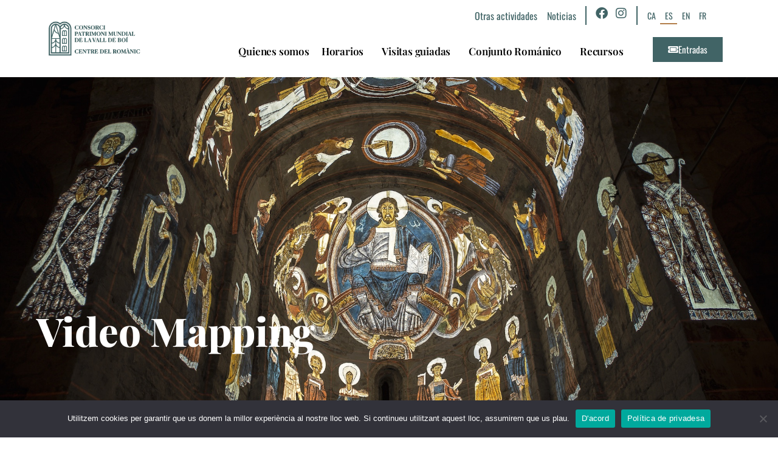

--- FILE ---
content_type: text/html; charset=UTF-8
request_url: https://www.centreromanic.com/es/video-mapping/
body_size: 22693
content:
<!doctype html>
<html dir="ltr" lang="es-ES" prefix="og: https://ogp.me/ns#">
<head>
	<meta charset="UTF-8">
	<meta name="viewport" content="width=device-width, initial-scale=1">
	<link rel="profile" href="https://gmpg.org/xfn/11">
	<title>Video Mapping - Centre del Romànic de la Vall de Boí</title><link rel="preload" data-rocket-preload as="image" href="https://www.centreromanic.com/wp-content/uploads/2022/03/projeccio_mapping_3_gran-1.jpeg" fetchpriority="high">
<link rel="alternate" hreflang="ca" href="https://www.centreromanic.com/video-mapping/" />
<link rel="alternate" hreflang="es" href="https://www.centreromanic.com/es/video-mapping/" />
<link rel="alternate" hreflang="en" href="https://www.centreromanic.com/en/video-mapping/" />
<link rel="alternate" hreflang="fr" href="https://www.centreromanic.com/fr/mapping-video/" />
<link rel="alternate" hreflang="x-default" href="https://www.centreromanic.com/video-mapping/" />

		<!-- All in One SEO 4.8.4.1 - aioseo.com -->
	<meta name="description" content="Video Mapping Las pinturas románicas de la iglesia de Sant Climent de Taüll, una de las joyas más importantes del románico catalán tiene una innovadora presentación a través de un video mapping que recrea los frescos originales en el ábside mayor y el presbiterio de la nave central. La pintura original data del siglo XII" />
	<meta name="robots" content="max-image-preview:large" />
	<link rel="canonical" href="https://www.centreromanic.com/es/video-mapping/" />
	<meta name="generator" content="All in One SEO (AIOSEO) 4.8.4.1" />
		<meta property="og:locale" content="es_ES" />
		<meta property="og:site_name" content="Centre del Romànic de la Vall de Boí - Consorci del Patrimoni Mundial de la Vall de Boí" />
		<meta property="og:type" content="article" />
		<meta property="og:title" content="Video Mapping - Centre del Romànic de la Vall de Boí" />
		<meta property="og:description" content="Video Mapping Las pinturas románicas de la iglesia de Sant Climent de Taüll, una de las joyas más importantes del románico catalán tiene una innovadora presentación a través de un video mapping que recrea los frescos originales en el ábside mayor y el presbiterio de la nave central. La pintura original data del siglo XII" />
		<meta property="og:url" content="https://www.centreromanic.com/es/video-mapping/" />
		<meta property="og:image" content="https://www.centreromanic.com/wp-content/uploads/2022/02/crvb-new-logo.png" />
		<meta property="og:image:secure_url" content="https://www.centreromanic.com/wp-content/uploads/2022/02/crvb-new-logo.png" />
		<meta property="article:published_time" content="2022-03-21T10:22:15+00:00" />
		<meta property="article:modified_time" content="2024-07-25T12:09:10+00:00" />
		<meta property="article:publisher" content="https://ca-es.facebook.com/centreromanicvalldeboi/" />
		<meta name="twitter:card" content="summary_large_image" />
		<meta name="twitter:title" content="Video Mapping - Centre del Romànic de la Vall de Boí" />
		<meta name="twitter:description" content="Video Mapping Las pinturas románicas de la iglesia de Sant Climent de Taüll, una de las joyas más importantes del románico catalán tiene una innovadora presentación a través de un video mapping que recrea los frescos originales en el ábside mayor y el presbiterio de la nave central. La pintura original data del siglo XII" />
		<meta name="twitter:image" content="https://www.centreromanic.com/wp-content/uploads/2022/02/crvb-new-logo.png" />
		<script type="application/ld+json" class="aioseo-schema">
			{"@context":"https:\/\/schema.org","@graph":[{"@type":"BreadcrumbList","@id":"https:\/\/www.centreromanic.com\/es\/video-mapping\/#breadcrumblist","itemListElement":[{"@type":"ListItem","@id":"https:\/\/www.centreromanic.com\/es\/#listItem","position":1,"name":"Home","item":"https:\/\/www.centreromanic.com\/es\/","nextItem":{"@type":"ListItem","@id":"https:\/\/www.centreromanic.com\/es\/video-mapping\/#listItem","name":"Video Mapping"}},{"@type":"ListItem","@id":"https:\/\/www.centreromanic.com\/es\/video-mapping\/#listItem","position":2,"name":"Video Mapping","previousItem":{"@type":"ListItem","@id":"https:\/\/www.centreromanic.com\/es\/#listItem","name":"Home"}}]},{"@type":"Organization","@id":"https:\/\/www.centreromanic.com\/es\/#organization","name":"Centre del Rom\u00e0nic de la Vall de Bo\u00ed","description":"Consorci del Patrimoni Mundial de la Vall de Bo\u00ed","url":"https:\/\/www.centreromanic.com\/es\/","telephone":"+34973696715","logo":{"@type":"ImageObject","url":"https:\/\/www.centreromanic.com\/wp-content\/uploads\/2022\/02\/Logo-CR-VB.png","@id":"https:\/\/www.centreromanic.com\/es\/video-mapping\/#organizationLogo","width":1022,"height":374},"image":{"@id":"https:\/\/www.centreromanic.com\/es\/video-mapping\/#organizationLogo"},"sameAs":["https:\/\/ca-es.facebook.com\/centreromanicvalldeboi\/","https:\/\/instagram.com\/romanicvalldeboi\/"]},{"@type":"WebPage","@id":"https:\/\/www.centreromanic.com\/es\/video-mapping\/#webpage","url":"https:\/\/www.centreromanic.com\/es\/video-mapping\/","name":"Video Mapping - Centre del Rom\u00e0nic de la Vall de Bo\u00ed","description":"Video Mapping Las pinturas rom\u00e1nicas de la iglesia de Sant Climent de Ta\u00fcll, una de las joyas m\u00e1s importantes del rom\u00e1nico catal\u00e1n tiene una innovadora presentaci\u00f3n a trav\u00e9s de un video mapping que recrea los frescos originales en el \u00e1bside mayor y el presbiterio de la nave central. La pintura original data del siglo XII","inLanguage":"es-ES","isPartOf":{"@id":"https:\/\/www.centreromanic.com\/es\/#website"},"breadcrumb":{"@id":"https:\/\/www.centreromanic.com\/es\/video-mapping\/#breadcrumblist"},"image":{"@type":"ImageObject","url":"https:\/\/www.centreromanic.com\/wp-content\/uploads\/2022\/03\/projeccio_mapping_3_gran-1.jpeg","@id":"https:\/\/www.centreromanic.com\/es\/video-mapping\/#mainImage","width":2000,"height":1333},"primaryImageOfPage":{"@id":"https:\/\/www.centreromanic.com\/es\/video-mapping\/#mainImage"},"datePublished":"2022-03-21T12:22:15+02:00","dateModified":"2024-07-25T14:09:10+02:00"},{"@type":"WebSite","@id":"https:\/\/www.centreromanic.com\/es\/#website","url":"https:\/\/www.centreromanic.com\/es\/","name":"Centre del Rom\u00e0nic de la Vall de Bo\u00ed","description":"Consorci del Patrimoni Mundial de la Vall de Bo\u00ed","inLanguage":"es-ES","publisher":{"@id":"https:\/\/www.centreromanic.com\/es\/#organization"}}]}
		</script>
		<!-- All in One SEO -->

<link rel='dns-prefetch' href='//www.centreromanic.com' />

<link rel="alternate" type="application/rss+xml" title="Centre del Romànic de la Vall de Boí &raquo; Feed" href="https://www.centreromanic.com/es/feed/" />
<link rel="alternate" type="application/rss+xml" title="Centre del Romànic de la Vall de Boí &raquo; Feed de los comentarios" href="https://www.centreromanic.com/es/comments/feed/" />
<link rel="alternate" title="oEmbed (JSON)" type="application/json+oembed" href="https://www.centreromanic.com/es/wp-json/oembed/1.0/embed?url=https%3A%2F%2Fwww.centreromanic.com%2Fes%2Fvideo-mapping%2F" />
<link rel="alternate" title="oEmbed (XML)" type="text/xml+oembed" href="https://www.centreromanic.com/es/wp-json/oembed/1.0/embed?url=https%3A%2F%2Fwww.centreromanic.com%2Fes%2Fvideo-mapping%2F&#038;format=xml" />
<style id='wp-img-auto-sizes-contain-inline-css'>
img:is([sizes=auto i],[sizes^="auto," i]){contain-intrinsic-size:3000px 1500px}
/*# sourceURL=wp-img-auto-sizes-contain-inline-css */
</style>
<link rel='stylesheet' id='premium-addons-css' href='https://www.centreromanic.com/wp-content/plugins/premium-addons-for-elementor/assets/frontend/min-css/premium-addons.min.css?ver=4.11.15' media='all' />
<link rel='stylesheet' id='premium-pro-css' href='https://www.centreromanic.com/wp-content/plugins/premium-addons-pro/assets/frontend/min-css/premium-addons.min.css?ver=2.9.38' media='all' />
<style id='wp-emoji-styles-inline-css'>

	img.wp-smiley, img.emoji {
		display: inline !important;
		border: none !important;
		box-shadow: none !important;
		height: 1em !important;
		width: 1em !important;
		margin: 0 0.07em !important;
		vertical-align: -0.1em !important;
		background: none !important;
		padding: 0 !important;
	}
/*# sourceURL=wp-emoji-styles-inline-css */
</style>
<link rel='stylesheet' id='mediaelement-css' href='https://www.centreromanic.com/wp-includes/js/mediaelement/mediaelementplayer-legacy.min.css?ver=4.2.17' media='all' />
<link rel='stylesheet' id='wp-mediaelement-css' href='https://www.centreromanic.com/wp-includes/js/mediaelement/wp-mediaelement.min.css?ver=f837c0f9859e6ccfe19877005154b195' media='all' />
<link rel='stylesheet' id='view_editor_gutenberg_frontend_assets-css' href='https://www.centreromanic.com/wp-content/plugins/wp-views/public/css/views-frontend.css?ver=3.6.19' media='all' />
<style id='view_editor_gutenberg_frontend_assets-inline-css'>
.wpv-sort-list-dropdown.wpv-sort-list-dropdown-style-default > span.wpv-sort-list,.wpv-sort-list-dropdown.wpv-sort-list-dropdown-style-default .wpv-sort-list-item {border-color: #cdcdcd;}.wpv-sort-list-dropdown.wpv-sort-list-dropdown-style-default .wpv-sort-list-item a {color: #444;background-color: #fff;}.wpv-sort-list-dropdown.wpv-sort-list-dropdown-style-default a:hover,.wpv-sort-list-dropdown.wpv-sort-list-dropdown-style-default a:focus {color: #000;background-color: #eee;}.wpv-sort-list-dropdown.wpv-sort-list-dropdown-style-default .wpv-sort-list-item.wpv-sort-list-current a {color: #000;background-color: #eee;}
.wpv-sort-list-dropdown.wpv-sort-list-dropdown-style-default > span.wpv-sort-list,.wpv-sort-list-dropdown.wpv-sort-list-dropdown-style-default .wpv-sort-list-item {border-color: #cdcdcd;}.wpv-sort-list-dropdown.wpv-sort-list-dropdown-style-default .wpv-sort-list-item a {color: #444;background-color: #fff;}.wpv-sort-list-dropdown.wpv-sort-list-dropdown-style-default a:hover,.wpv-sort-list-dropdown.wpv-sort-list-dropdown-style-default a:focus {color: #000;background-color: #eee;}.wpv-sort-list-dropdown.wpv-sort-list-dropdown-style-default .wpv-sort-list-item.wpv-sort-list-current a {color: #000;background-color: #eee;}.wpv-sort-list-dropdown.wpv-sort-list-dropdown-style-grey > span.wpv-sort-list,.wpv-sort-list-dropdown.wpv-sort-list-dropdown-style-grey .wpv-sort-list-item {border-color: #cdcdcd;}.wpv-sort-list-dropdown.wpv-sort-list-dropdown-style-grey .wpv-sort-list-item a {color: #444;background-color: #eeeeee;}.wpv-sort-list-dropdown.wpv-sort-list-dropdown-style-grey a:hover,.wpv-sort-list-dropdown.wpv-sort-list-dropdown-style-grey a:focus {color: #000;background-color: #e5e5e5;}.wpv-sort-list-dropdown.wpv-sort-list-dropdown-style-grey .wpv-sort-list-item.wpv-sort-list-current a {color: #000;background-color: #e5e5e5;}
.wpv-sort-list-dropdown.wpv-sort-list-dropdown-style-default > span.wpv-sort-list,.wpv-sort-list-dropdown.wpv-sort-list-dropdown-style-default .wpv-sort-list-item {border-color: #cdcdcd;}.wpv-sort-list-dropdown.wpv-sort-list-dropdown-style-default .wpv-sort-list-item a {color: #444;background-color: #fff;}.wpv-sort-list-dropdown.wpv-sort-list-dropdown-style-default a:hover,.wpv-sort-list-dropdown.wpv-sort-list-dropdown-style-default a:focus {color: #000;background-color: #eee;}.wpv-sort-list-dropdown.wpv-sort-list-dropdown-style-default .wpv-sort-list-item.wpv-sort-list-current a {color: #000;background-color: #eee;}.wpv-sort-list-dropdown.wpv-sort-list-dropdown-style-grey > span.wpv-sort-list,.wpv-sort-list-dropdown.wpv-sort-list-dropdown-style-grey .wpv-sort-list-item {border-color: #cdcdcd;}.wpv-sort-list-dropdown.wpv-sort-list-dropdown-style-grey .wpv-sort-list-item a {color: #444;background-color: #eeeeee;}.wpv-sort-list-dropdown.wpv-sort-list-dropdown-style-grey a:hover,.wpv-sort-list-dropdown.wpv-sort-list-dropdown-style-grey a:focus {color: #000;background-color: #e5e5e5;}.wpv-sort-list-dropdown.wpv-sort-list-dropdown-style-grey .wpv-sort-list-item.wpv-sort-list-current a {color: #000;background-color: #e5e5e5;}.wpv-sort-list-dropdown.wpv-sort-list-dropdown-style-blue > span.wpv-sort-list,.wpv-sort-list-dropdown.wpv-sort-list-dropdown-style-blue .wpv-sort-list-item {border-color: #0099cc;}.wpv-sort-list-dropdown.wpv-sort-list-dropdown-style-blue .wpv-sort-list-item a {color: #444;background-color: #cbddeb;}.wpv-sort-list-dropdown.wpv-sort-list-dropdown-style-blue a:hover,.wpv-sort-list-dropdown.wpv-sort-list-dropdown-style-blue a:focus {color: #000;background-color: #95bedd;}.wpv-sort-list-dropdown.wpv-sort-list-dropdown-style-blue .wpv-sort-list-item.wpv-sort-list-current a {color: #000;background-color: #95bedd;}
/*# sourceURL=view_editor_gutenberg_frontend_assets-inline-css */
</style>
<link rel='stylesheet' id='cookie-notice-front-css' href='https://www.centreromanic.com/wp-content/plugins/cookie-notice/css/front.min.css?ver=2.5.6' media='all' />
<link rel='stylesheet' id='woocommerce-layout-css' href='https://www.centreromanic.com/wp-content/plugins/woocommerce/assets/css/woocommerce-layout.css?ver=9.9.6' media='all' />
<link rel='stylesheet' id='woocommerce-smallscreen-css' href='https://www.centreromanic.com/wp-content/plugins/woocommerce/assets/css/woocommerce-smallscreen.css?ver=9.9.6' media='only screen and (max-width: 768px)' />
<link rel='stylesheet' id='woocommerce-general-css' href='https://www.centreromanic.com/wp-content/plugins/woocommerce/assets/css/woocommerce.css?ver=9.9.6' media='all' />
<style id='woocommerce-inline-inline-css'>
.woocommerce form .form-row .required { visibility: visible; }
/*# sourceURL=woocommerce-inline-inline-css */
</style>
<link rel='stylesheet' id='wpml-legacy-horizontal-list-0-css' href='https://www.centreromanic.com/wp-content/plugins/sitepress-multilingual-cms/templates/language-switchers/legacy-list-horizontal/style.min.css?ver=1' media='all' />
<link rel='stylesheet' id='wpml-menu-item-0-css' href='https://www.centreromanic.com/wp-content/plugins/sitepress-multilingual-cms/templates/language-switchers/menu-item/style.min.css?ver=1' media='all' />
<link rel='stylesheet' id='cms-navigation-style-base-css' href='https://www.centreromanic.com/wp-content/plugins/wpml-cms-nav/res/css/cms-navigation-base.css?ver=1.5.6' media='screen' />
<link rel='stylesheet' id='cms-navigation-style-css' href='https://www.centreromanic.com/wp-content/plugins/wpml-cms-nav/res/css/cms-navigation.css?ver=1.5.6' media='screen' />
<link rel='stylesheet' id='brands-styles-css' href='https://www.centreromanic.com/wp-content/plugins/woocommerce/assets/css/brands.css?ver=9.9.6' media='all' />
<link rel='stylesheet' id='hello-elementor-css' href='https://www.centreromanic.com/wp-content/themes/hello-elementor/assets/css/reset.css?ver=3.4.4' media='all' />
<link rel='stylesheet' id='hello-elementor-theme-style-css' href='https://www.centreromanic.com/wp-content/themes/hello-elementor/assets/css/theme.css?ver=3.4.4' media='all' />
<link rel='stylesheet' id='chld_thm_cfg_child-css' href='https://www.centreromanic.com/wp-content/themes/hello-elementor-child-crvb/style.css?ver=2.5.0.1645523900' media='all' />
<link rel='stylesheet' id='hello-elementor-header-footer-css' href='https://www.centreromanic.com/wp-content/themes/hello-elementor/assets/css/header-footer.css?ver=3.4.4' media='all' />
<link rel='stylesheet' id='elementor-frontend-css' href='https://www.centreromanic.com/wp-content/plugins/elementor/assets/css/frontend.min.css?ver=3.29.2' media='all' />
<link rel='stylesheet' id='elementor-post-5-css' href='https://www.centreromanic.com/wp-content/uploads/elementor/css/post-5.css?ver=1767955838' media='all' />
<link rel='stylesheet' id='widget-image-css' href='https://www.centreromanic.com/wp-content/plugins/elementor/assets/css/widget-image.min.css?ver=3.29.2' media='all' />
<link rel='stylesheet' id='widget-icon-list-css' href='https://www.centreromanic.com/wp-content/plugins/elementor/assets/css/widget-icon-list.min.css?ver=3.29.2' media='all' />
<link rel='stylesheet' id='widget-social-icons-css' href='https://www.centreromanic.com/wp-content/plugins/elementor/assets/css/widget-social-icons.min.css?ver=3.29.2' media='all' />
<link rel='stylesheet' id='e-apple-webkit-css' href='https://www.centreromanic.com/wp-content/plugins/elementor/assets/css/conditionals/apple-webkit.min.css?ver=3.29.2' media='all' />
<link rel='stylesheet' id='widget-nav-menu-css' href='https://www.centreromanic.com/wp-content/plugins/elementor-pro/assets/css/widget-nav-menu.min.css?ver=3.29.2' media='all' />
<link rel='stylesheet' id='elementor-icons-css' href='https://www.centreromanic.com/wp-content/plugins/elementor/assets/lib/eicons/css/elementor-icons.min.css?ver=5.40.0' media='all' />
<link rel='stylesheet' id='e-animation-fadeInDown-css' href='https://www.centreromanic.com/wp-content/plugins/elementor/assets/lib/animations/styles/fadeInDown.min.css?ver=3.29.2' media='all' />
<link rel='stylesheet' id='swiper-css' href='https://www.centreromanic.com/wp-content/plugins/elementor/assets/lib/swiper/v8/css/swiper.min.css?ver=8.4.5' media='all' />
<link rel='stylesheet' id='e-swiper-css' href='https://www.centreromanic.com/wp-content/plugins/elementor/assets/css/conditionals/e-swiper.min.css?ver=3.29.2' media='all' />
<link rel='stylesheet' id='widget-slides-css' href='https://www.centreromanic.com/wp-content/plugins/elementor-pro/assets/css/widget-slides.min.css?ver=3.29.2' media='all' />
<link rel='stylesheet' id='widget-heading-css' href='https://www.centreromanic.com/wp-content/plugins/elementor/assets/css/widget-heading.min.css?ver=3.29.2' media='all' />
<link rel='stylesheet' id='widget-image-box-css' href='https://www.centreromanic.com/wp-content/plugins/elementor/assets/css/widget-image-box.min.css?ver=3.29.2' media='all' />
<link rel='stylesheet' id='widget-video-css' href='https://www.centreromanic.com/wp-content/plugins/elementor/assets/css/widget-video.min.css?ver=3.29.2' media='all' />
<link rel='stylesheet' id='widget-spacer-css' href='https://www.centreromanic.com/wp-content/plugins/elementor/assets/css/widget-spacer.min.css?ver=3.29.2' media='all' />
<link rel='stylesheet' id='elementor-post-4998-css' href='https://www.centreromanic.com/wp-content/uploads/elementor/css/post-4998.css?ver=1767958934' media='all' />
<link rel='stylesheet' id='elementor-post-5033-css' href='https://www.centreromanic.com/wp-content/uploads/elementor/css/post-5033.css?ver=1767955843' media='all' />
<link rel='stylesheet' id='elementor-post-5035-css' href='https://www.centreromanic.com/wp-content/uploads/elementor/css/post-5035.css?ver=1767955843' media='all' />
<link rel='stylesheet' id='woo_discount_pro_style-css' href='https://www.centreromanic.com/wp-content/plugins/woo-discount-rules-pro/Assets/Css/awdr_style.css?ver=2.6.10' media='all' />
<link rel='stylesheet' id='elementor-gf-local-playfairdisplay-css' href='https://www.centreromanic.com/wp-content/uploads/elementor/google-fonts/css/playfairdisplay.css?ver=1751287318' media='all' />
<link rel='stylesheet' id='elementor-gf-local-oswald-css' href='https://www.centreromanic.com/wp-content/uploads/elementor/google-fonts/css/oswald.css?ver=1751287319' media='all' />
<link rel='stylesheet' id='elementor-gf-local-lato-css' href='https://www.centreromanic.com/wp-content/uploads/elementor/google-fonts/css/lato.css?ver=1751287320' media='all' />
<link rel='stylesheet' id='elementor-icons-shared-0-css' href='https://www.centreromanic.com/wp-content/plugins/elementor/assets/lib/font-awesome/css/fontawesome.min.css?ver=5.15.3' media='all' />
<link rel='stylesheet' id='elementor-icons-fa-solid-css' href='https://www.centreromanic.com/wp-content/plugins/elementor/assets/lib/font-awesome/css/solid.min.css?ver=5.15.3' media='all' />
<link rel='stylesheet' id='elementor-icons-fa-brands-css' href='https://www.centreromanic.com/wp-content/plugins/elementor/assets/lib/font-awesome/css/brands.min.css?ver=5.15.3' media='all' />
<script src="https://www.centreromanic.com/wp-content/plugins/wp-views/vendor/toolset/common-es/public/toolset-common-es-frontend.js?ver=175000" id="toolset-common-es-frontend-js"></script>
<script id="wpml-cookie-js-extra">
var wpml_cookies = {"wp-wpml_current_language":{"value":"es","expires":1,"path":"/"}};
var wpml_cookies = {"wp-wpml_current_language":{"value":"es","expires":1,"path":"/"}};
//# sourceURL=wpml-cookie-js-extra
</script>
<script src="https://www.centreromanic.com/wp-content/plugins/sitepress-multilingual-cms/res/js/cookies/language-cookie.js?ver=476000" id="wpml-cookie-js" defer data-wp-strategy="defer"></script>
<script src="https://www.centreromanic.com/wp-includes/js/jquery/jquery.min.js?ver=3.7.1" id="jquery-core-js"></script>
<script src="https://www.centreromanic.com/wp-includes/js/jquery/jquery-migrate.min.js?ver=3.4.1" id="jquery-migrate-js"></script>
<script src="https://www.centreromanic.com/wp-content/plugins/woocommerce/assets/js/jquery-blockui/jquery.blockUI.min.js?ver=2.7.0-wc.9.9.6" id="jquery-blockui-js" defer data-wp-strategy="defer"></script>
<script id="wc-add-to-cart-js-extra">
var wc_add_to_cart_params = {"ajax_url":"/wp-admin/admin-ajax.php?lang=es","wc_ajax_url":"/es/?wc-ajax=%%endpoint%%","i18n_view_cart":"Ver carrito","cart_url":"https://www.centreromanic.com/es/cesta-de-la-compra/","is_cart":"","cart_redirect_after_add":"no"};
//# sourceURL=wc-add-to-cart-js-extra
</script>
<script src="https://www.centreromanic.com/wp-content/plugins/woocommerce/assets/js/frontend/add-to-cart.min.js?ver=9.9.6" id="wc-add-to-cart-js" defer data-wp-strategy="defer"></script>
<script src="https://www.centreromanic.com/wp-content/plugins/woocommerce/assets/js/js-cookie/js.cookie.min.js?ver=2.1.4-wc.9.9.6" id="js-cookie-js" defer data-wp-strategy="defer"></script>
<script id="woocommerce-js-extra">
var woocommerce_params = {"ajax_url":"/wp-admin/admin-ajax.php?lang=es","wc_ajax_url":"/es/?wc-ajax=%%endpoint%%","i18n_password_show":"Mostrar contrase\u00f1a","i18n_password_hide":"Ocultar contrase\u00f1a"};
//# sourceURL=woocommerce-js-extra
</script>
<script src="https://www.centreromanic.com/wp-content/plugins/woocommerce/assets/js/frontend/woocommerce.min.js?ver=9.9.6" id="woocommerce-js" defer data-wp-strategy="defer"></script>
<script src="https://www.centreromanic.com/wp-content/themes/hello-elementor-child-crvb/js/matchHeight/jquery.matchHeight.js?ver=f837c0f9859e6ccfe19877005154b195" id="matchHeight-js"></script>
<link rel="https://api.w.org/" href="https://www.centreromanic.com/es/wp-json/" /><link rel="alternate" title="JSON" type="application/json" href="https://www.centreromanic.com/es/wp-json/wp/v2/pages/4998" /><link rel="EditURI" type="application/rsd+xml" title="RSD" href="https://www.centreromanic.com/xmlrpc.php?rsd" />

<link rel='shortlink' href='https://www.centreromanic.com/es/?p=4998' />
<meta name="generator" content="WPML ver:4.7.6 stt:8,1,4,2;" />

		<!-- GA Google Analytics @ https://m0n.co/ga -->
		<script async src="https://www.googletagmanager.com/gtag/js?id=UA-30225250-1"></script>
		<script>
			window.dataLayer = window.dataLayer || [];
			function gtag(){dataLayer.push(arguments);}
			gtag('js', new Date());
			gtag('config', 'UA-30225250-1');
		</script>

	<!-- This site is powered by WooCommerce Redsys Gateway Light v.6.5.0 - https://es.wordpress.org/plugins/woo-redsys-gateway-light/ -->	<noscript><style>.woocommerce-product-gallery{ opacity: 1 !important; }</style></noscript>
	<meta name="generator" content="Elementor 3.29.2; features: additional_custom_breakpoints, e_local_google_fonts; settings: css_print_method-external, google_font-enabled, font_display-auto">
 <script> window.addEventListener("load",function(){ var c={script:false,link:false}; function ls(s) { if(!['script','link'].includes(s)||c[s]){return;}c[s]=true; var d=document,f=d.getElementsByTagName(s)[0],j=d.createElement(s); if(s==='script'){j.async=true;j.src='https://www.centreromanic.com/wp-content/plugins/wp-views/vendor/toolset/blocks/public/js/frontend.js?v=1.6.15';}else{ j.rel='stylesheet';j.href='https://www.centreromanic.com/wp-content/plugins/wp-views/vendor/toolset/blocks/public/css/style.css?v=1.6.15';} f.parentNode.insertBefore(j, f); }; function ex(){ls('script');ls('link')} window.addEventListener("scroll", ex, {once: true}); if (('IntersectionObserver' in window) && ('IntersectionObserverEntry' in window) && ('intersectionRatio' in window.IntersectionObserverEntry.prototype)) { var i = 0, fb = document.querySelectorAll("[class^='tb-']"), o = new IntersectionObserver(es => { es.forEach(e => { o.unobserve(e.target); if (e.intersectionRatio > 0) { ex();o.disconnect();}else{ i++;if(fb.length>i){o.observe(fb[i])}} }) }); if (fb.length) { o.observe(fb[i]) } } }) </script>
	<noscript>
		<link rel="stylesheet" href="https://www.centreromanic.com/wp-content/plugins/wp-views/vendor/toolset/blocks/public/css/style.css">
	</noscript>			<style>
				.e-con.e-parent:nth-of-type(n+4):not(.e-lazyloaded):not(.e-no-lazyload),
				.e-con.e-parent:nth-of-type(n+4):not(.e-lazyloaded):not(.e-no-lazyload) * {
					background-image: none !important;
				}
				@media screen and (max-height: 1024px) {
					.e-con.e-parent:nth-of-type(n+3):not(.e-lazyloaded):not(.e-no-lazyload),
					.e-con.e-parent:nth-of-type(n+3):not(.e-lazyloaded):not(.e-no-lazyload) * {
						background-image: none !important;
					}
				}
				@media screen and (max-height: 640px) {
					.e-con.e-parent:nth-of-type(n+2):not(.e-lazyloaded):not(.e-no-lazyload),
					.e-con.e-parent:nth-of-type(n+2):not(.e-lazyloaded):not(.e-no-lazyload) * {
						background-image: none !important;
					}
				}
			</style>
			<link rel="icon" href="https://www.centreromanic.com/wp-content/uploads/2022/02/cropped-FabiconCRVB-32x32.png" sizes="32x32" />
<link rel="icon" href="https://www.centreromanic.com/wp-content/uploads/2022/02/cropped-FabiconCRVB-192x192.png" sizes="192x192" />
<link rel="apple-touch-icon" href="https://www.centreromanic.com/wp-content/uploads/2022/02/cropped-FabiconCRVB-180x180.png" />
<meta name="msapplication-TileImage" content="https://www.centreromanic.com/wp-content/uploads/2022/02/cropped-FabiconCRVB-270x270.png" />
<noscript><style id="rocket-lazyload-nojs-css">.rll-youtube-player, [data-lazy-src]{display:none !important;}</style></noscript><link rel='stylesheet' id='wc-blocks-style-css' href='https://www.centreromanic.com/wp-content/plugins/woocommerce/assets/client/blocks/wc-blocks.css?ver=wc-9.9.6' media='all' />
<style id='global-styles-inline-css'>
:root{--wp--preset--aspect-ratio--square: 1;--wp--preset--aspect-ratio--4-3: 4/3;--wp--preset--aspect-ratio--3-4: 3/4;--wp--preset--aspect-ratio--3-2: 3/2;--wp--preset--aspect-ratio--2-3: 2/3;--wp--preset--aspect-ratio--16-9: 16/9;--wp--preset--aspect-ratio--9-16: 9/16;--wp--preset--color--black: #000000;--wp--preset--color--cyan-bluish-gray: #abb8c3;--wp--preset--color--white: #ffffff;--wp--preset--color--pale-pink: #f78da7;--wp--preset--color--vivid-red: #cf2e2e;--wp--preset--color--luminous-vivid-orange: #ff6900;--wp--preset--color--luminous-vivid-amber: #fcb900;--wp--preset--color--light-green-cyan: #7bdcb5;--wp--preset--color--vivid-green-cyan: #00d084;--wp--preset--color--pale-cyan-blue: #8ed1fc;--wp--preset--color--vivid-cyan-blue: #0693e3;--wp--preset--color--vivid-purple: #9b51e0;--wp--preset--gradient--vivid-cyan-blue-to-vivid-purple: linear-gradient(135deg,rgb(6,147,227) 0%,rgb(155,81,224) 100%);--wp--preset--gradient--light-green-cyan-to-vivid-green-cyan: linear-gradient(135deg,rgb(122,220,180) 0%,rgb(0,208,130) 100%);--wp--preset--gradient--luminous-vivid-amber-to-luminous-vivid-orange: linear-gradient(135deg,rgb(252,185,0) 0%,rgb(255,105,0) 100%);--wp--preset--gradient--luminous-vivid-orange-to-vivid-red: linear-gradient(135deg,rgb(255,105,0) 0%,rgb(207,46,46) 100%);--wp--preset--gradient--very-light-gray-to-cyan-bluish-gray: linear-gradient(135deg,rgb(238,238,238) 0%,rgb(169,184,195) 100%);--wp--preset--gradient--cool-to-warm-spectrum: linear-gradient(135deg,rgb(74,234,220) 0%,rgb(151,120,209) 20%,rgb(207,42,186) 40%,rgb(238,44,130) 60%,rgb(251,105,98) 80%,rgb(254,248,76) 100%);--wp--preset--gradient--blush-light-purple: linear-gradient(135deg,rgb(255,206,236) 0%,rgb(152,150,240) 100%);--wp--preset--gradient--blush-bordeaux: linear-gradient(135deg,rgb(254,205,165) 0%,rgb(254,45,45) 50%,rgb(107,0,62) 100%);--wp--preset--gradient--luminous-dusk: linear-gradient(135deg,rgb(255,203,112) 0%,rgb(199,81,192) 50%,rgb(65,88,208) 100%);--wp--preset--gradient--pale-ocean: linear-gradient(135deg,rgb(255,245,203) 0%,rgb(182,227,212) 50%,rgb(51,167,181) 100%);--wp--preset--gradient--electric-grass: linear-gradient(135deg,rgb(202,248,128) 0%,rgb(113,206,126) 100%);--wp--preset--gradient--midnight: linear-gradient(135deg,rgb(2,3,129) 0%,rgb(40,116,252) 100%);--wp--preset--font-size--small: 13px;--wp--preset--font-size--medium: 20px;--wp--preset--font-size--large: 36px;--wp--preset--font-size--x-large: 42px;--wp--preset--spacing--20: 0.44rem;--wp--preset--spacing--30: 0.67rem;--wp--preset--spacing--40: 1rem;--wp--preset--spacing--50: 1.5rem;--wp--preset--spacing--60: 2.25rem;--wp--preset--spacing--70: 3.38rem;--wp--preset--spacing--80: 5.06rem;--wp--preset--shadow--natural: 6px 6px 9px rgba(0, 0, 0, 0.2);--wp--preset--shadow--deep: 12px 12px 50px rgba(0, 0, 0, 0.4);--wp--preset--shadow--sharp: 6px 6px 0px rgba(0, 0, 0, 0.2);--wp--preset--shadow--outlined: 6px 6px 0px -3px rgb(255, 255, 255), 6px 6px rgb(0, 0, 0);--wp--preset--shadow--crisp: 6px 6px 0px rgb(0, 0, 0);}:root { --wp--style--global--content-size: 800px;--wp--style--global--wide-size: 1200px; }:where(body) { margin: 0; }.wp-site-blocks > .alignleft { float: left; margin-right: 2em; }.wp-site-blocks > .alignright { float: right; margin-left: 2em; }.wp-site-blocks > .aligncenter { justify-content: center; margin-left: auto; margin-right: auto; }:where(.wp-site-blocks) > * { margin-block-start: 24px; margin-block-end: 0; }:where(.wp-site-blocks) > :first-child { margin-block-start: 0; }:where(.wp-site-blocks) > :last-child { margin-block-end: 0; }:root { --wp--style--block-gap: 24px; }:root :where(.is-layout-flow) > :first-child{margin-block-start: 0;}:root :where(.is-layout-flow) > :last-child{margin-block-end: 0;}:root :where(.is-layout-flow) > *{margin-block-start: 24px;margin-block-end: 0;}:root :where(.is-layout-constrained) > :first-child{margin-block-start: 0;}:root :where(.is-layout-constrained) > :last-child{margin-block-end: 0;}:root :where(.is-layout-constrained) > *{margin-block-start: 24px;margin-block-end: 0;}:root :where(.is-layout-flex){gap: 24px;}:root :where(.is-layout-grid){gap: 24px;}.is-layout-flow > .alignleft{float: left;margin-inline-start: 0;margin-inline-end: 2em;}.is-layout-flow > .alignright{float: right;margin-inline-start: 2em;margin-inline-end: 0;}.is-layout-flow > .aligncenter{margin-left: auto !important;margin-right: auto !important;}.is-layout-constrained > .alignleft{float: left;margin-inline-start: 0;margin-inline-end: 2em;}.is-layout-constrained > .alignright{float: right;margin-inline-start: 2em;margin-inline-end: 0;}.is-layout-constrained > .aligncenter{margin-left: auto !important;margin-right: auto !important;}.is-layout-constrained > :where(:not(.alignleft):not(.alignright):not(.alignfull)){max-width: var(--wp--style--global--content-size);margin-left: auto !important;margin-right: auto !important;}.is-layout-constrained > .alignwide{max-width: var(--wp--style--global--wide-size);}body .is-layout-flex{display: flex;}.is-layout-flex{flex-wrap: wrap;align-items: center;}.is-layout-flex > :is(*, div){margin: 0;}body .is-layout-grid{display: grid;}.is-layout-grid > :is(*, div){margin: 0;}body{padding-top: 0px;padding-right: 0px;padding-bottom: 0px;padding-left: 0px;}a:where(:not(.wp-element-button)){text-decoration: underline;}:root :where(.wp-element-button, .wp-block-button__link){background-color: #32373c;border-width: 0;color: #fff;font-family: inherit;font-size: inherit;font-style: inherit;font-weight: inherit;letter-spacing: inherit;line-height: inherit;padding-top: calc(0.667em + 2px);padding-right: calc(1.333em + 2px);padding-bottom: calc(0.667em + 2px);padding-left: calc(1.333em + 2px);text-decoration: none;text-transform: inherit;}.has-black-color{color: var(--wp--preset--color--black) !important;}.has-cyan-bluish-gray-color{color: var(--wp--preset--color--cyan-bluish-gray) !important;}.has-white-color{color: var(--wp--preset--color--white) !important;}.has-pale-pink-color{color: var(--wp--preset--color--pale-pink) !important;}.has-vivid-red-color{color: var(--wp--preset--color--vivid-red) !important;}.has-luminous-vivid-orange-color{color: var(--wp--preset--color--luminous-vivid-orange) !important;}.has-luminous-vivid-amber-color{color: var(--wp--preset--color--luminous-vivid-amber) !important;}.has-light-green-cyan-color{color: var(--wp--preset--color--light-green-cyan) !important;}.has-vivid-green-cyan-color{color: var(--wp--preset--color--vivid-green-cyan) !important;}.has-pale-cyan-blue-color{color: var(--wp--preset--color--pale-cyan-blue) !important;}.has-vivid-cyan-blue-color{color: var(--wp--preset--color--vivid-cyan-blue) !important;}.has-vivid-purple-color{color: var(--wp--preset--color--vivid-purple) !important;}.has-black-background-color{background-color: var(--wp--preset--color--black) !important;}.has-cyan-bluish-gray-background-color{background-color: var(--wp--preset--color--cyan-bluish-gray) !important;}.has-white-background-color{background-color: var(--wp--preset--color--white) !important;}.has-pale-pink-background-color{background-color: var(--wp--preset--color--pale-pink) !important;}.has-vivid-red-background-color{background-color: var(--wp--preset--color--vivid-red) !important;}.has-luminous-vivid-orange-background-color{background-color: var(--wp--preset--color--luminous-vivid-orange) !important;}.has-luminous-vivid-amber-background-color{background-color: var(--wp--preset--color--luminous-vivid-amber) !important;}.has-light-green-cyan-background-color{background-color: var(--wp--preset--color--light-green-cyan) !important;}.has-vivid-green-cyan-background-color{background-color: var(--wp--preset--color--vivid-green-cyan) !important;}.has-pale-cyan-blue-background-color{background-color: var(--wp--preset--color--pale-cyan-blue) !important;}.has-vivid-cyan-blue-background-color{background-color: var(--wp--preset--color--vivid-cyan-blue) !important;}.has-vivid-purple-background-color{background-color: var(--wp--preset--color--vivid-purple) !important;}.has-black-border-color{border-color: var(--wp--preset--color--black) !important;}.has-cyan-bluish-gray-border-color{border-color: var(--wp--preset--color--cyan-bluish-gray) !important;}.has-white-border-color{border-color: var(--wp--preset--color--white) !important;}.has-pale-pink-border-color{border-color: var(--wp--preset--color--pale-pink) !important;}.has-vivid-red-border-color{border-color: var(--wp--preset--color--vivid-red) !important;}.has-luminous-vivid-orange-border-color{border-color: var(--wp--preset--color--luminous-vivid-orange) !important;}.has-luminous-vivid-amber-border-color{border-color: var(--wp--preset--color--luminous-vivid-amber) !important;}.has-light-green-cyan-border-color{border-color: var(--wp--preset--color--light-green-cyan) !important;}.has-vivid-green-cyan-border-color{border-color: var(--wp--preset--color--vivid-green-cyan) !important;}.has-pale-cyan-blue-border-color{border-color: var(--wp--preset--color--pale-cyan-blue) !important;}.has-vivid-cyan-blue-border-color{border-color: var(--wp--preset--color--vivid-cyan-blue) !important;}.has-vivid-purple-border-color{border-color: var(--wp--preset--color--vivid-purple) !important;}.has-vivid-cyan-blue-to-vivid-purple-gradient-background{background: var(--wp--preset--gradient--vivid-cyan-blue-to-vivid-purple) !important;}.has-light-green-cyan-to-vivid-green-cyan-gradient-background{background: var(--wp--preset--gradient--light-green-cyan-to-vivid-green-cyan) !important;}.has-luminous-vivid-amber-to-luminous-vivid-orange-gradient-background{background: var(--wp--preset--gradient--luminous-vivid-amber-to-luminous-vivid-orange) !important;}.has-luminous-vivid-orange-to-vivid-red-gradient-background{background: var(--wp--preset--gradient--luminous-vivid-orange-to-vivid-red) !important;}.has-very-light-gray-to-cyan-bluish-gray-gradient-background{background: var(--wp--preset--gradient--very-light-gray-to-cyan-bluish-gray) !important;}.has-cool-to-warm-spectrum-gradient-background{background: var(--wp--preset--gradient--cool-to-warm-spectrum) !important;}.has-blush-light-purple-gradient-background{background: var(--wp--preset--gradient--blush-light-purple) !important;}.has-blush-bordeaux-gradient-background{background: var(--wp--preset--gradient--blush-bordeaux) !important;}.has-luminous-dusk-gradient-background{background: var(--wp--preset--gradient--luminous-dusk) !important;}.has-pale-ocean-gradient-background{background: var(--wp--preset--gradient--pale-ocean) !important;}.has-electric-grass-gradient-background{background: var(--wp--preset--gradient--electric-grass) !important;}.has-midnight-gradient-background{background: var(--wp--preset--gradient--midnight) !important;}.has-small-font-size{font-size: var(--wp--preset--font-size--small) !important;}.has-medium-font-size{font-size: var(--wp--preset--font-size--medium) !important;}.has-large-font-size{font-size: var(--wp--preset--font-size--large) !important;}.has-x-large-font-size{font-size: var(--wp--preset--font-size--x-large) !important;}
/*# sourceURL=global-styles-inline-css */
</style>
<meta name="generator" content="WP Rocket 3.19.1.2" data-wpr-features="wpr_lazyload_images wpr_lazyload_iframes wpr_oci wpr_preload_links wpr_desktop" /></head>
<body class="wp-singular page-template page-template-elementor_header_footer page page-id-4998 wp-custom-logo wp-embed-responsive wp-theme-hello-elementor wp-child-theme-hello-elementor-child-crvb theme-hello-elementor cookies-not-set woocommerce-no-js hello-elementor-default elementor-default elementor-template-full-width elementor-kit-5 elementor-page elementor-page-4998">


<a class="skip-link screen-reader-text" href="#content">Ir al contenido</a>

		<div  data-elementor-type="header" data-elementor-id="5033" class="elementor elementor-5033 elementor-106 elementor-location-header" data-elementor-post-type="elementor_library">
					<section  class="elementor-section elementor-top-section elementor-element elementor-element-886aa0e elementor-hidden-mobile elementor-hidden-tablet elementor-section-boxed elementor-section-height-default elementor-section-height-default" data-id="886aa0e" data-element_type="section">
						<div  class="elementor-container elementor-column-gap-default">
					<div class="elementor-column elementor-col-50 elementor-top-column elementor-element elementor-element-10a7c2b" data-id="10a7c2b" data-element_type="column">
			<div class="elementor-widget-wrap elementor-element-populated">
						<div class="elementor-element elementor-element-c2eea40 elementor-widget elementor-widget-theme-site-logo elementor-widget-image" data-id="c2eea40" data-element_type="widget" data-widget_type="theme-site-logo.default">
				<div class="elementor-widget-container">
											<a href="https://www.centreromanic.com/es/">
			<img fetchpriority="high" width="1008" height="376" src="https://www.centreromanic.com/wp-content/uploads/2022/02/crvb-new-logo.png" class="attachment-2048x2048 size-2048x2048 wp-image-41" alt="" srcset="https://www.centreromanic.com/wp-content/uploads/2022/02/crvb-new-logo.png 1008w, https://www.centreromanic.com/wp-content/uploads/2022/02/crvb-new-logo-300x112.png 300w, https://www.centreromanic.com/wp-content/uploads/2022/02/crvb-new-logo-768x286.png 768w, https://www.centreromanic.com/wp-content/uploads/2022/02/crvb-new-logo-600x224.png 600w" sizes="(max-width: 1008px) 100vw, 1008px" />				</a>
											</div>
				</div>
					</div>
		</div>
				<div class="elementor-column elementor-col-50 elementor-top-column elementor-element elementor-element-6e3e143" data-id="6e3e143" data-element_type="column">
			<div class="elementor-widget-wrap elementor-element-populated">
						<section class="elementor-section elementor-inner-section elementor-element elementor-element-bee7e77 elementor-reverse-mobile elementor-section-boxed elementor-section-height-default elementor-section-height-default" data-id="bee7e77" data-element_type="section">
						<div  class="elementor-container elementor-column-gap-default">
					<div class="elementor-column elementor-col-50 elementor-inner-column elementor-element elementor-element-1c979ad" data-id="1c979ad" data-element_type="column">
			<div class="elementor-widget-wrap elementor-element-populated">
						<div class="elementor-element elementor-element-7bfd753 elementor-align-right elementor-widget__width-initial elementor-icon-list--layout-inline elementor-list-item-link-full_width elementor-widget elementor-widget-icon-list" data-id="7bfd753" data-element_type="widget" data-widget_type="icon-list.default">
				<div class="elementor-widget-container">
							<ul class="elementor-icon-list-items elementor-inline-items">
							<li class="elementor-icon-list-item elementor-inline-item">
											<a href="https://www.centreromanic.com/es/otras-actividades-agenda/">

											<span class="elementor-icon-list-text">Otras actividades</span>
											</a>
									</li>
								<li class="elementor-icon-list-item elementor-inline-item">
											<a href="https://www.centreromanic.com/es/noticias/">

											<span class="elementor-icon-list-text">Noticias</span>
											</a>
									</li>
						</ul>
						</div>
				</div>
				<div class="elementor-element elementor-element-0027877 elementor-shape-square e-grid-align-right elementor-hidden-mobile elementor-widget__width-auto elementor-grid-0 elementor-widget elementor-widget-social-icons" data-id="0027877" data-element_type="widget" data-widget_type="social-icons.default">
				<div class="elementor-widget-container">
							<div class="elementor-social-icons-wrapper elementor-grid" role="list">
							<span class="elementor-grid-item" role="listitem">
					<a class="elementor-icon elementor-social-icon elementor-social-icon-facebook elementor-repeater-item-11f417b" href="https://ca-es.facebook.com/pages/Centre-del-Rom%C3%A0nic-de-la-Vall-de-Bo%C3%AD/174319985958054" target="_blank">
						<span class="elementor-screen-only">Facebook</span>
						<i class="fab fa-facebook"></i>					</a>
				</span>
							<span class="elementor-grid-item" role="listitem">
					<a class="elementor-icon elementor-social-icon elementor-social-icon-instagram elementor-repeater-item-77705cc" href="https://instagram.com/romanicvalldeboi/" target="_blank">
						<span class="elementor-screen-only">Instagram</span>
						<i class="fab fa-instagram"></i>					</a>
				</span>
					</div>
						</div>
				</div>
					</div>
		</div>
				<div class="elementor-column elementor-col-50 elementor-inner-column elementor-element elementor-element-764732b" data-id="764732b" data-element_type="column">
			<div class="elementor-widget-wrap elementor-element-populated">
						<div class="elementor-element elementor-element-14f6428 menu-language-switcher elementor-widget elementor-widget-wpml-language-switcher" data-id="14f6428" data-element_type="widget" data-widget_type="wpml-language-switcher.default">
				<div class="elementor-widget-container">
					<div class="wpml-elementor-ls">
<div class="wpml-ls-statics-shortcode_actions wpml-ls wpml-ls-legacy-list-horizontal">
	<ul><li class="wpml-ls-slot-shortcode_actions wpml-ls-item wpml-ls-item-ca wpml-ls-first-item wpml-ls-item-legacy-list-horizontal">
				<a href="https://www.centreromanic.com/video-mapping/" class="wpml-ls-link">
                    <span class="wpml-ls-native" lang="ca">CA</span></a>
			</li><li class="wpml-ls-slot-shortcode_actions wpml-ls-item wpml-ls-item-es wpml-ls-current-language wpml-ls-item-legacy-list-horizontal">
				<a href="https://www.centreromanic.com/es/video-mapping/" class="wpml-ls-link">
                    <span class="wpml-ls-native">ES</span></a>
			</li><li class="wpml-ls-slot-shortcode_actions wpml-ls-item wpml-ls-item-en wpml-ls-item-legacy-list-horizontal">
				<a href="https://www.centreromanic.com/en/video-mapping/" class="wpml-ls-link">
                    <span class="wpml-ls-native" lang="en">EN</span></a>
			</li><li class="wpml-ls-slot-shortcode_actions wpml-ls-item wpml-ls-item-fr wpml-ls-last-item wpml-ls-item-legacy-list-horizontal">
				<a href="https://www.centreromanic.com/fr/mapping-video/" class="wpml-ls-link">
                    <span class="wpml-ls-native" lang="fr">FR</span></a>
			</li></ul>
</div>
</div>				</div>
				</div>
					</div>
		</div>
					</div>
		</section>
				<section class="elementor-section elementor-inner-section elementor-element elementor-element-9d8451c elementor-section-boxed elementor-section-height-default elementor-section-height-default" data-id="9d8451c" data-element_type="section">
						<div  class="elementor-container elementor-column-gap-default">
					<div class="elementor-column elementor-col-50 elementor-inner-column elementor-element elementor-element-5ab1cfe" data-id="5ab1cfe" data-element_type="column">
			<div class="elementor-widget-wrap elementor-element-populated">
						<div class="elementor-element elementor-element-7f9594b elementor-nav-menu__align-end elementor-nav-menu--dropdown-mobile elementor-nav-menu__text-align-aside elementor-nav-menu--toggle elementor-nav-menu--burger elementor-widget elementor-widget-nav-menu" data-id="7f9594b" data-element_type="widget" data-settings="{&quot;submenu_icon&quot;:{&quot;value&quot;:&quot;&lt;i class=\&quot;\&quot;&gt;&lt;\/i&gt;&quot;,&quot;library&quot;:&quot;&quot;},&quot;layout&quot;:&quot;horizontal&quot;,&quot;toggle&quot;:&quot;burger&quot;}" data-widget_type="nav-menu.default">
				<div class="elementor-widget-container">
								<nav aria-label="Menú" class="elementor-nav-menu--main elementor-nav-menu__container elementor-nav-menu--layout-horizontal e--pointer-none">
				<ul id="menu-1-7f9594b" class="elementor-nav-menu"><li class="menu-item menu-item-type-post_type menu-item-object-page menu-item-7283"><a href="https://www.centreromanic.com/es/quines-somos/" class="elementor-item">Quienes somos</a></li>
<li class="menu-item menu-item-type-post_type menu-item-object-page menu-item-has-children menu-item-7284"><a href="https://www.centreromanic.com/es/visita/" class="elementor-item">Horarios</a>
<ul class="sub-menu elementor-nav-menu--dropdown">
	<li class="menu-item menu-item-type-post_type menu-item-object-page menu-item-7285"><a href="https://www.centreromanic.com/es/visita/" class="elementor-sub-item">Horarios y tarifas</a></li>
	<li class="menu-item menu-item-type-post_type menu-item-object-page menu-item-7286"><a href="https://www.centreromanic.com/es/preguntas-frecuentes/" class="elementor-sub-item">Preguntas frecuentes</a></li>
	<li class="menu-item menu-item-type-post_type menu-item-object-page menu-item-7287"><a href="https://www.centreromanic.com/es/como-llegar/" class="elementor-sub-item">Como llegar</a></li>
</ul>
</li>
<li class="menu-item menu-item-type-post_type menu-item-object-page menu-item-has-children menu-item-7288"><a href="https://www.centreromanic.com/es/actividades/" class="elementor-item">Visitas guiadas</a>
<ul class="sub-menu elementor-nav-menu--dropdown">
	<li class="menu-item menu-item-type-post_type menu-item-object-page menu-item-7289"><a href="https://www.centreromanic.com/es/visitas-guiadas-a-las-iglesias/" class="elementor-sub-item">Visitas guiadas a las iglesias</a></li>
	<li class="menu-item menu-item-type-post_type menu-item-object-page menu-item-7290"><a href="https://www.centreromanic.com/es/visitas-guiadas-por-los-pueblos/" class="elementor-sub-item">Visitas guiadas por los pueblos</a></li>
	<li class="menu-item menu-item-type-post_type menu-item-object-page menu-item-7291"><a href="https://www.centreromanic.com/es/otras-actividades-agenda/" class="elementor-sub-item">Otras actividades – Agenda</a></li>
</ul>
</li>
<li class="menu-item menu-item-type-post_type menu-item-object-page menu-item-has-children menu-item-7292"><a href="https://www.centreromanic.com/es/conjunto-romanico/" class="elementor-item">Conjunto Románico</a>
<ul class="sub-menu elementor-nav-menu--dropdown">
	<li class="menu-item menu-item-type-post_type menu-item-object-page menu-item-7293"><a href="https://www.centreromanic.com/es/conjunto-romanico/" class="elementor-sub-item">Iglesias</a></li>
	<li class="menu-item menu-item-type-post_type menu-item-object-page menu-item-7294"><a href="https://www.centreromanic.com/es/centro-del-romanico/" class="elementor-sub-item">Centro del Románico</a></li>
	<li class="menu-item menu-item-type-post_type menu-item-object-page menu-item-7295"><a href="https://www.centreromanic.com/es/contexto-historico/" class="elementor-sub-item">Contexto histórico</a></li>
	<li class="menu-item menu-item-type-post_type menu-item-object-page menu-item-7296"><a href="https://www.centreromanic.com/es/el-romanico/" class="elementor-sub-item">El Románico</a></li>
	<li class="menu-item menu-item-type-post_type menu-item-object-page menu-item-7297"><a href="https://www.centreromanic.com/es/redescubrimiento/" class="elementor-sub-item">Redescubrimiento</a></li>
	<li class="menu-item menu-item-type-post_type menu-item-object-page menu-item-7298"><a href="https://www.centreromanic.com/es/patrimonio-mundial/" class="elementor-sub-item">Patrimonio Mundial</a></li>
</ul>
</li>
<li class="menu-item menu-item-type-post_type menu-item-object-page current-menu-ancestor current-menu-parent current_page_parent current_page_ancestor menu-item-has-children menu-item-7299"><a href="https://www.centreromanic.com/es/recursos/" class="elementor-item">Recursos</a>
<ul class="sub-menu elementor-nav-menu--dropdown">
	<li class="menu-item menu-item-type-post_type menu-item-object-page current-menu-item page_item page-item-4998 current_page_item menu-item-7304"><a href="https://www.centreromanic.com/es/video-mapping/" aria-current="page" class="elementor-sub-item elementor-item-active">Video Mapping</a></li>
	<li class="menu-item menu-item-type-post_type menu-item-object-page menu-item-7305"><a href="https://www.centreromanic.com/es/visitas-virtuales/" class="elementor-sub-item">Visitas virtuales</a></li>
	<li class="menu-item menu-item-type-post_type menu-item-object-page menu-item-7306"><a href="https://www.centreromanic.com/es/romanico-para-ninos/" class="elementor-sub-item">Románico para niños y niñas</a></li>
	<li class="menu-item menu-item-type-post_type menu-item-object-page menu-item-7307"><a href="https://www.centreromanic.com/es/folletos/" class="elementor-sub-item">Folletos</a></li>
</ul>
</li>
</ul>			</nav>
					<div class="elementor-menu-toggle" role="button" tabindex="0" aria-label="Alternar menú" aria-expanded="false">
			<i aria-hidden="true" role="presentation" class="elementor-menu-toggle__icon--open eicon-menu-bar"></i><i aria-hidden="true" role="presentation" class="elementor-menu-toggle__icon--close eicon-close"></i>		</div>
					<nav class="elementor-nav-menu--dropdown elementor-nav-menu__container" aria-hidden="true">
				<ul id="menu-2-7f9594b" class="elementor-nav-menu"><li class="menu-item menu-item-type-post_type menu-item-object-page menu-item-7283"><a href="https://www.centreromanic.com/es/quines-somos/" class="elementor-item" tabindex="-1">Quienes somos</a></li>
<li class="menu-item menu-item-type-post_type menu-item-object-page menu-item-has-children menu-item-7284"><a href="https://www.centreromanic.com/es/visita/" class="elementor-item" tabindex="-1">Horarios</a>
<ul class="sub-menu elementor-nav-menu--dropdown">
	<li class="menu-item menu-item-type-post_type menu-item-object-page menu-item-7285"><a href="https://www.centreromanic.com/es/visita/" class="elementor-sub-item" tabindex="-1">Horarios y tarifas</a></li>
	<li class="menu-item menu-item-type-post_type menu-item-object-page menu-item-7286"><a href="https://www.centreromanic.com/es/preguntas-frecuentes/" class="elementor-sub-item" tabindex="-1">Preguntas frecuentes</a></li>
	<li class="menu-item menu-item-type-post_type menu-item-object-page menu-item-7287"><a href="https://www.centreromanic.com/es/como-llegar/" class="elementor-sub-item" tabindex="-1">Como llegar</a></li>
</ul>
</li>
<li class="menu-item menu-item-type-post_type menu-item-object-page menu-item-has-children menu-item-7288"><a href="https://www.centreromanic.com/es/actividades/" class="elementor-item" tabindex="-1">Visitas guiadas</a>
<ul class="sub-menu elementor-nav-menu--dropdown">
	<li class="menu-item menu-item-type-post_type menu-item-object-page menu-item-7289"><a href="https://www.centreromanic.com/es/visitas-guiadas-a-las-iglesias/" class="elementor-sub-item" tabindex="-1">Visitas guiadas a las iglesias</a></li>
	<li class="menu-item menu-item-type-post_type menu-item-object-page menu-item-7290"><a href="https://www.centreromanic.com/es/visitas-guiadas-por-los-pueblos/" class="elementor-sub-item" tabindex="-1">Visitas guiadas por los pueblos</a></li>
	<li class="menu-item menu-item-type-post_type menu-item-object-page menu-item-7291"><a href="https://www.centreromanic.com/es/otras-actividades-agenda/" class="elementor-sub-item" tabindex="-1">Otras actividades – Agenda</a></li>
</ul>
</li>
<li class="menu-item menu-item-type-post_type menu-item-object-page menu-item-has-children menu-item-7292"><a href="https://www.centreromanic.com/es/conjunto-romanico/" class="elementor-item" tabindex="-1">Conjunto Románico</a>
<ul class="sub-menu elementor-nav-menu--dropdown">
	<li class="menu-item menu-item-type-post_type menu-item-object-page menu-item-7293"><a href="https://www.centreromanic.com/es/conjunto-romanico/" class="elementor-sub-item" tabindex="-1">Iglesias</a></li>
	<li class="menu-item menu-item-type-post_type menu-item-object-page menu-item-7294"><a href="https://www.centreromanic.com/es/centro-del-romanico/" class="elementor-sub-item" tabindex="-1">Centro del Románico</a></li>
	<li class="menu-item menu-item-type-post_type menu-item-object-page menu-item-7295"><a href="https://www.centreromanic.com/es/contexto-historico/" class="elementor-sub-item" tabindex="-1">Contexto histórico</a></li>
	<li class="menu-item menu-item-type-post_type menu-item-object-page menu-item-7296"><a href="https://www.centreromanic.com/es/el-romanico/" class="elementor-sub-item" tabindex="-1">El Románico</a></li>
	<li class="menu-item menu-item-type-post_type menu-item-object-page menu-item-7297"><a href="https://www.centreromanic.com/es/redescubrimiento/" class="elementor-sub-item" tabindex="-1">Redescubrimiento</a></li>
	<li class="menu-item menu-item-type-post_type menu-item-object-page menu-item-7298"><a href="https://www.centreromanic.com/es/patrimonio-mundial/" class="elementor-sub-item" tabindex="-1">Patrimonio Mundial</a></li>
</ul>
</li>
<li class="menu-item menu-item-type-post_type menu-item-object-page current-menu-ancestor current-menu-parent current_page_parent current_page_ancestor menu-item-has-children menu-item-7299"><a href="https://www.centreromanic.com/es/recursos/" class="elementor-item" tabindex="-1">Recursos</a>
<ul class="sub-menu elementor-nav-menu--dropdown">
	<li class="menu-item menu-item-type-post_type menu-item-object-page current-menu-item page_item page-item-4998 current_page_item menu-item-7304"><a href="https://www.centreromanic.com/es/video-mapping/" aria-current="page" class="elementor-sub-item elementor-item-active" tabindex="-1">Video Mapping</a></li>
	<li class="menu-item menu-item-type-post_type menu-item-object-page menu-item-7305"><a href="https://www.centreromanic.com/es/visitas-virtuales/" class="elementor-sub-item" tabindex="-1">Visitas virtuales</a></li>
	<li class="menu-item menu-item-type-post_type menu-item-object-page menu-item-7306"><a href="https://www.centreromanic.com/es/romanico-para-ninos/" class="elementor-sub-item" tabindex="-1">Románico para niños y niñas</a></li>
	<li class="menu-item menu-item-type-post_type menu-item-object-page menu-item-7307"><a href="https://www.centreromanic.com/es/folletos/" class="elementor-sub-item" tabindex="-1">Folletos</a></li>
</ul>
</li>
</ul>			</nav>
						</div>
				</div>
					</div>
		</div>
				<div class="elementor-column elementor-col-50 elementor-inner-column elementor-element elementor-element-dbee743" data-id="dbee743" data-element_type="column">
			<div class="elementor-widget-wrap elementor-element-populated">
						<div class="elementor-element elementor-element-237cca8 elementor-align-right elementor-widget elementor-widget-button" data-id="237cca8" data-element_type="widget" data-widget_type="button.default">
				<div class="elementor-widget-container">
									<div class="elementor-button-wrapper">
					<a class="elementor-button elementor-button-link elementor-size-sm" href="https://reserves.centreromanic.com/inicio/es" target="_blank">
						<span class="elementor-button-content-wrapper">
						<span class="elementor-button-icon">
				<i aria-hidden="true" class="fas fa-ticket-alt"></i>			</span>
									<span class="elementor-button-text">Entradas</span>
					</span>
					</a>
				</div>
								</div>
				</div>
					</div>
		</div>
					</div>
		</section>
					</div>
		</div>
					</div>
		</section>
				<section  class="elementor-section elementor-top-section elementor-element elementor-element-8a0e071 elementor-hidden-desktop elementor-section-content-middle elementor-section-boxed elementor-section-height-default elementor-section-height-default" data-id="8a0e071" data-element_type="section">
						<div  class="elementor-container elementor-column-gap-default">
					<div class="elementor-column elementor-col-50 elementor-top-column elementor-element elementor-element-10b7bc5" data-id="10b7bc5" data-element_type="column">
			<div class="elementor-widget-wrap elementor-element-populated">
						<div class="elementor-element elementor-element-e2c680f elementor-widget elementor-widget-theme-site-logo elementor-widget-image" data-id="e2c680f" data-element_type="widget" data-widget_type="theme-site-logo.default">
				<div class="elementor-widget-container">
											<a href="https://www.centreromanic.com/es/">
			<img fetchpriority="high" width="1008" height="376" src="https://www.centreromanic.com/wp-content/uploads/2022/02/crvb-new-logo.png" class="attachment-2048x2048 size-2048x2048 wp-image-41" alt="" srcset="https://www.centreromanic.com/wp-content/uploads/2022/02/crvb-new-logo.png 1008w, https://www.centreromanic.com/wp-content/uploads/2022/02/crvb-new-logo-300x112.png 300w, https://www.centreromanic.com/wp-content/uploads/2022/02/crvb-new-logo-768x286.png 768w, https://www.centreromanic.com/wp-content/uploads/2022/02/crvb-new-logo-600x224.png 600w" sizes="(max-width: 1008px) 100vw, 1008px" />				</a>
											</div>
				</div>
					</div>
		</div>
				<div class="elementor-column elementor-col-50 elementor-top-column elementor-element elementor-element-1cae35d" data-id="1cae35d" data-element_type="column">
			<div class="elementor-widget-wrap elementor-element-populated">
						<section class="elementor-section elementor-inner-section elementor-element elementor-element-84285c9 elementor-reverse-mobile elementor-reverse-tablet elementor-section-boxed elementor-section-height-default elementor-section-height-default" data-id="84285c9" data-element_type="section">
						<div  class="elementor-container elementor-column-gap-default">
					<div class="elementor-column elementor-col-50 elementor-inner-column elementor-element elementor-element-4d8c50e" data-id="4d8c50e" data-element_type="column">
			<div class="elementor-widget-wrap elementor-element-populated">
						<div class="elementor-element elementor-element-0b0e518 elementor-nav-menu__align-end elementor-nav-menu--stretch elementor-nav-menu__text-align-center menu-mobile elementor-nav-menu--dropdown-tablet elementor-nav-menu--toggle elementor-nav-menu--burger elementor-widget elementor-widget-nav-menu" data-id="0b0e518" data-element_type="widget" data-settings="{&quot;full_width&quot;:&quot;stretch&quot;,&quot;layout&quot;:&quot;horizontal&quot;,&quot;submenu_icon&quot;:{&quot;value&quot;:&quot;&lt;i class=\&quot;fas fa-caret-down\&quot;&gt;&lt;\/i&gt;&quot;,&quot;library&quot;:&quot;fa-solid&quot;},&quot;toggle&quot;:&quot;burger&quot;}" data-widget_type="nav-menu.default">
				<div class="elementor-widget-container">
								<nav aria-label="Menú" class="elementor-nav-menu--main elementor-nav-menu__container elementor-nav-menu--layout-horizontal e--pointer-underline e--animation-fade">
				<ul id="menu-1-0b0e518" class="elementor-nav-menu"><li class="menu-item menu-item-type-post_type menu-item-object-page menu-item-7335"><a href="https://www.centreromanic.com/es/quines-somos/" class="elementor-item">Quines somos</a></li>
<li class="menu-item menu-item-type-post_type menu-item-object-page menu-item-has-children menu-item-7336"><a href="https://www.centreromanic.com/es/visita/" class="elementor-item">Horarios</a>
<ul class="sub-menu elementor-nav-menu--dropdown">
	<li class="menu-item menu-item-type-post_type menu-item-object-page menu-item-7337"><a href="https://www.centreromanic.com/es/visita/" class="elementor-sub-item">Visita</a></li>
	<li class="menu-item menu-item-type-post_type menu-item-object-page menu-item-7338"><a href="https://www.centreromanic.com/es/preguntas-frecuentes/" class="elementor-sub-item">Preguntas frecuentes</a></li>
	<li class="menu-item menu-item-type-post_type menu-item-object-page menu-item-7339"><a href="https://www.centreromanic.com/es/como-llegar/" class="elementor-sub-item">Como llegar</a></li>
</ul>
</li>
<li class="menu-item menu-item-type-post_type menu-item-object-page menu-item-has-children menu-item-7340"><a href="https://www.centreromanic.com/es/actividades/" class="elementor-item">Visitas guiadas</a>
<ul class="sub-menu elementor-nav-menu--dropdown">
	<li class="menu-item menu-item-type-post_type menu-item-object-page menu-item-7341"><a href="https://www.centreromanic.com/es/visitas-guiadas-a-las-iglesias/" class="elementor-sub-item">Visitas guiadas a las iglesias</a></li>
	<li class="menu-item menu-item-type-post_type menu-item-object-page menu-item-7342"><a href="https://www.centreromanic.com/es/visitas-guiadas-por-los-pueblos/" class="elementor-sub-item">Visitas guiadas por los pueblos</a></li>
	<li class="menu-item menu-item-type-post_type menu-item-object-page menu-item-7343"><a href="https://www.centreromanic.com/es/otras-actividades-agenda/" class="elementor-sub-item">Otras actividades – Agenda</a></li>
</ul>
</li>
<li class="menu-item menu-item-type-post_type menu-item-object-page menu-item-has-children menu-item-7344"><a href="https://www.centreromanic.com/es/conjunto-romanico/" class="elementor-item">Conjunto Románico</a>
<ul class="sub-menu elementor-nav-menu--dropdown">
	<li class="menu-item menu-item-type-post_type menu-item-object-page menu-item-7345"><a href="https://www.centreromanic.com/es/conjunto-romanico/" class="elementor-sub-item">Iglesias</a></li>
	<li class="menu-item menu-item-type-post_type menu-item-object-page menu-item-7346"><a href="https://www.centreromanic.com/es/centro-del-romanico/" class="elementor-sub-item">Centro del Románico</a></li>
	<li class="menu-item menu-item-type-post_type menu-item-object-page menu-item-7347"><a href="https://www.centreromanic.com/es/contexto-historico/" class="elementor-sub-item">Contexto histórico</a></li>
	<li class="menu-item menu-item-type-post_type menu-item-object-page menu-item-7348"><a href="https://www.centreromanic.com/es/el-romanico/" class="elementor-sub-item">El Románico</a></li>
	<li class="menu-item menu-item-type-post_type menu-item-object-page menu-item-7349"><a href="https://www.centreromanic.com/es/redescubrimiento/" class="elementor-sub-item">Redescubrimiento</a></li>
	<li class="menu-item menu-item-type-post_type menu-item-object-page menu-item-7350"><a href="https://www.centreromanic.com/es/patrimonio-mundial/" class="elementor-sub-item">Patrimonio Mundial</a></li>
</ul>
</li>
<li class="menu-item menu-item-type-post_type menu-item-object-page current-menu-ancestor current-menu-parent current_page_parent current_page_ancestor menu-item-has-children menu-item-7351"><a href="https://www.centreromanic.com/es/recursos/" class="elementor-item">Recursos</a>
<ul class="sub-menu elementor-nav-menu--dropdown">
	<li class="menu-item menu-item-type-post_type menu-item-object-page current-menu-item page_item page-item-4998 current_page_item menu-item-7352"><a href="https://www.centreromanic.com/es/video-mapping/" aria-current="page" class="elementor-sub-item elementor-item-active">Video Mapping</a></li>
	<li class="menu-item menu-item-type-post_type menu-item-object-page menu-item-7353"><a href="https://www.centreromanic.com/es/visitas-virtuales/" class="elementor-sub-item">Visitas virtuales</a></li>
	<li class="menu-item menu-item-type-post_type menu-item-object-page menu-item-7354"><a href="https://www.centreromanic.com/es/romanico-para-ninos/" class="elementor-sub-item">Románico para niños y niñas</a></li>
	<li class="menu-item menu-item-type-post_type menu-item-object-page menu-item-7355"><a href="https://www.centreromanic.com/es/folletos/" class="elementor-sub-item">Folletos</a></li>
</ul>
</li>
<li class="menu-item menu-item-type-post_type menu-item-object-page menu-item-11614"><a href="https://www.centreromanic.com/es/noticias/" class="elementor-item">Noticias</a></li>
<li class="menu-item menu-item-type-custom menu-item-object-custom menu-item-13777"><a href="https://reserves.centreromanic.com/inicio/es" class="elementor-item">Entradas</a></li>
<li class="menu-item wpml-ls-slot-26 wpml-ls-item wpml-ls-item-ca wpml-ls-menu-item wpml-ls-first-item menu-item-type-wpml_ls_menu_item menu-item-object-wpml_ls_menu_item menu-item-wpml-ls-26-ca"><a href="https://www.centreromanic.com/video-mapping/" title="Cambiar a CA" class="elementor-item"><span class="wpml-ls-native" lang="ca">CA</span></a></li>
<li class="menu-item wpml-ls-slot-26 wpml-ls-item wpml-ls-item-es wpml-ls-current-language wpml-ls-menu-item menu-item-type-wpml_ls_menu_item menu-item-object-wpml_ls_menu_item menu-item-wpml-ls-26-es"><a href="https://www.centreromanic.com/es/video-mapping/" title="Cambiar a ES" class="elementor-item"><span class="wpml-ls-native" lang="es">ES</span></a></li>
<li class="menu-item wpml-ls-slot-26 wpml-ls-item wpml-ls-item-en wpml-ls-menu-item menu-item-type-wpml_ls_menu_item menu-item-object-wpml_ls_menu_item menu-item-wpml-ls-26-en"><a href="https://www.centreromanic.com/en/video-mapping/" title="Cambiar a EN" class="elementor-item"><span class="wpml-ls-native" lang="en">EN</span></a></li>
<li class="menu-item wpml-ls-slot-26 wpml-ls-item wpml-ls-item-fr wpml-ls-menu-item wpml-ls-last-item menu-item-type-wpml_ls_menu_item menu-item-object-wpml_ls_menu_item menu-item-wpml-ls-26-fr"><a href="https://www.centreromanic.com/fr/mapping-video/" title="Cambiar a FR" class="elementor-item"><span class="wpml-ls-native" lang="fr">FR</span></a></li>
</ul>			</nav>
					<div class="elementor-menu-toggle" role="button" tabindex="0" aria-label="Alternar menú" aria-expanded="false">
			<i aria-hidden="true" role="presentation" class="elementor-menu-toggle__icon--open eicon-menu-bar"></i><i aria-hidden="true" role="presentation" class="elementor-menu-toggle__icon--close eicon-close"></i>		</div>
					<nav class="elementor-nav-menu--dropdown elementor-nav-menu__container" aria-hidden="true">
				<ul id="menu-2-0b0e518" class="elementor-nav-menu"><li class="menu-item menu-item-type-post_type menu-item-object-page menu-item-7335"><a href="https://www.centreromanic.com/es/quines-somos/" class="elementor-item" tabindex="-1">Quines somos</a></li>
<li class="menu-item menu-item-type-post_type menu-item-object-page menu-item-has-children menu-item-7336"><a href="https://www.centreromanic.com/es/visita/" class="elementor-item" tabindex="-1">Horarios</a>
<ul class="sub-menu elementor-nav-menu--dropdown">
	<li class="menu-item menu-item-type-post_type menu-item-object-page menu-item-7337"><a href="https://www.centreromanic.com/es/visita/" class="elementor-sub-item" tabindex="-1">Visita</a></li>
	<li class="menu-item menu-item-type-post_type menu-item-object-page menu-item-7338"><a href="https://www.centreromanic.com/es/preguntas-frecuentes/" class="elementor-sub-item" tabindex="-1">Preguntas frecuentes</a></li>
	<li class="menu-item menu-item-type-post_type menu-item-object-page menu-item-7339"><a href="https://www.centreromanic.com/es/como-llegar/" class="elementor-sub-item" tabindex="-1">Como llegar</a></li>
</ul>
</li>
<li class="menu-item menu-item-type-post_type menu-item-object-page menu-item-has-children menu-item-7340"><a href="https://www.centreromanic.com/es/actividades/" class="elementor-item" tabindex="-1">Visitas guiadas</a>
<ul class="sub-menu elementor-nav-menu--dropdown">
	<li class="menu-item menu-item-type-post_type menu-item-object-page menu-item-7341"><a href="https://www.centreromanic.com/es/visitas-guiadas-a-las-iglesias/" class="elementor-sub-item" tabindex="-1">Visitas guiadas a las iglesias</a></li>
	<li class="menu-item menu-item-type-post_type menu-item-object-page menu-item-7342"><a href="https://www.centreromanic.com/es/visitas-guiadas-por-los-pueblos/" class="elementor-sub-item" tabindex="-1">Visitas guiadas por los pueblos</a></li>
	<li class="menu-item menu-item-type-post_type menu-item-object-page menu-item-7343"><a href="https://www.centreromanic.com/es/otras-actividades-agenda/" class="elementor-sub-item" tabindex="-1">Otras actividades – Agenda</a></li>
</ul>
</li>
<li class="menu-item menu-item-type-post_type menu-item-object-page menu-item-has-children menu-item-7344"><a href="https://www.centreromanic.com/es/conjunto-romanico/" class="elementor-item" tabindex="-1">Conjunto Románico</a>
<ul class="sub-menu elementor-nav-menu--dropdown">
	<li class="menu-item menu-item-type-post_type menu-item-object-page menu-item-7345"><a href="https://www.centreromanic.com/es/conjunto-romanico/" class="elementor-sub-item" tabindex="-1">Iglesias</a></li>
	<li class="menu-item menu-item-type-post_type menu-item-object-page menu-item-7346"><a href="https://www.centreromanic.com/es/centro-del-romanico/" class="elementor-sub-item" tabindex="-1">Centro del Románico</a></li>
	<li class="menu-item menu-item-type-post_type menu-item-object-page menu-item-7347"><a href="https://www.centreromanic.com/es/contexto-historico/" class="elementor-sub-item" tabindex="-1">Contexto histórico</a></li>
	<li class="menu-item menu-item-type-post_type menu-item-object-page menu-item-7348"><a href="https://www.centreromanic.com/es/el-romanico/" class="elementor-sub-item" tabindex="-1">El Románico</a></li>
	<li class="menu-item menu-item-type-post_type menu-item-object-page menu-item-7349"><a href="https://www.centreromanic.com/es/redescubrimiento/" class="elementor-sub-item" tabindex="-1">Redescubrimiento</a></li>
	<li class="menu-item menu-item-type-post_type menu-item-object-page menu-item-7350"><a href="https://www.centreromanic.com/es/patrimonio-mundial/" class="elementor-sub-item" tabindex="-1">Patrimonio Mundial</a></li>
</ul>
</li>
<li class="menu-item menu-item-type-post_type menu-item-object-page current-menu-ancestor current-menu-parent current_page_parent current_page_ancestor menu-item-has-children menu-item-7351"><a href="https://www.centreromanic.com/es/recursos/" class="elementor-item" tabindex="-1">Recursos</a>
<ul class="sub-menu elementor-nav-menu--dropdown">
	<li class="menu-item menu-item-type-post_type menu-item-object-page current-menu-item page_item page-item-4998 current_page_item menu-item-7352"><a href="https://www.centreromanic.com/es/video-mapping/" aria-current="page" class="elementor-sub-item elementor-item-active" tabindex="-1">Video Mapping</a></li>
	<li class="menu-item menu-item-type-post_type menu-item-object-page menu-item-7353"><a href="https://www.centreromanic.com/es/visitas-virtuales/" class="elementor-sub-item" tabindex="-1">Visitas virtuales</a></li>
	<li class="menu-item menu-item-type-post_type menu-item-object-page menu-item-7354"><a href="https://www.centreromanic.com/es/romanico-para-ninos/" class="elementor-sub-item" tabindex="-1">Románico para niños y niñas</a></li>
	<li class="menu-item menu-item-type-post_type menu-item-object-page menu-item-7355"><a href="https://www.centreromanic.com/es/folletos/" class="elementor-sub-item" tabindex="-1">Folletos</a></li>
</ul>
</li>
<li class="menu-item menu-item-type-post_type menu-item-object-page menu-item-11614"><a href="https://www.centreromanic.com/es/noticias/" class="elementor-item" tabindex="-1">Noticias</a></li>
<li class="menu-item menu-item-type-custom menu-item-object-custom menu-item-13777"><a href="https://reserves.centreromanic.com/inicio/es" class="elementor-item" tabindex="-1">Entradas</a></li>
<li class="menu-item wpml-ls-slot-26 wpml-ls-item wpml-ls-item-ca wpml-ls-menu-item wpml-ls-first-item menu-item-type-wpml_ls_menu_item menu-item-object-wpml_ls_menu_item menu-item-wpml-ls-26-ca"><a href="https://www.centreromanic.com/video-mapping/" title="Cambiar a CA" class="elementor-item" tabindex="-1"><span class="wpml-ls-native" lang="ca">CA</span></a></li>
<li class="menu-item wpml-ls-slot-26 wpml-ls-item wpml-ls-item-es wpml-ls-current-language wpml-ls-menu-item menu-item-type-wpml_ls_menu_item menu-item-object-wpml_ls_menu_item menu-item-wpml-ls-26-es"><a href="https://www.centreromanic.com/es/video-mapping/" title="Cambiar a ES" class="elementor-item" tabindex="-1"><span class="wpml-ls-native" lang="es">ES</span></a></li>
<li class="menu-item wpml-ls-slot-26 wpml-ls-item wpml-ls-item-en wpml-ls-menu-item menu-item-type-wpml_ls_menu_item menu-item-object-wpml_ls_menu_item menu-item-wpml-ls-26-en"><a href="https://www.centreromanic.com/en/video-mapping/" title="Cambiar a EN" class="elementor-item" tabindex="-1"><span class="wpml-ls-native" lang="en">EN</span></a></li>
<li class="menu-item wpml-ls-slot-26 wpml-ls-item wpml-ls-item-fr wpml-ls-menu-item wpml-ls-last-item menu-item-type-wpml_ls_menu_item menu-item-object-wpml_ls_menu_item menu-item-wpml-ls-26-fr"><a href="https://www.centreromanic.com/fr/mapping-video/" title="Cambiar a FR" class="elementor-item" tabindex="-1"><span class="wpml-ls-native" lang="fr">FR</span></a></li>
</ul>			</nav>
						</div>
				</div>
					</div>
		</div>
				<div class="elementor-column elementor-col-50 elementor-inner-column elementor-element elementor-element-6992645" data-id="6992645" data-element_type="column">
			<div class="elementor-widget-wrap elementor-element-populated">
						<div class="elementor-element elementor-element-cbd1e48 elementor-align-right elementor-widget elementor-widget-button" data-id="cbd1e48" data-element_type="widget" data-widget_type="button.default">
				<div class="elementor-widget-container">
									<div class="elementor-button-wrapper">
					<a class="elementor-button elementor-button-link elementor-size-sm" href="https://reserves.centreromanic.com/inicio/ca" target="_blank">
						<span class="elementor-button-content-wrapper">
						<span class="elementor-button-icon">
				<i aria-hidden="true" class="fas fa-ticket-alt"></i>			</span>
									<span class="elementor-button-text">Entradas</span>
					</span>
					</a>
				</div>
								</div>
				</div>
					</div>
		</div>
					</div>
		</section>
					</div>
		</div>
					</div>
		</section>
				</div>
				<div  data-elementor-type="wp-post" data-elementor-id="4998" class="elementor elementor-4998 elementor-1431" data-elementor-post-type="page">
						<section  class="elementor-section elementor-top-section elementor-element elementor-element-1e3c0eb elementor-section-full_width elementor-section-height-default elementor-section-height-default" data-id="1e3c0eb" data-element_type="section">
						<div  class="elementor-container elementor-column-gap-no">
					<div class="elementor-column elementor-col-100 elementor-top-column elementor-element elementor-element-37b2674" data-id="37b2674" data-element_type="column">
			<div class="elementor-widget-wrap elementor-element-populated">
						<div class="elementor-element elementor-element-9a48ff6 elementor--h-position-left elementor--v-position-bottom elementor-arrows-position-inside elementor-pagination-position-inside elementor-widget elementor-widget-slides" data-id="9a48ff6" data-element_type="widget" data-settings="{&quot;navigation&quot;:&quot;both&quot;,&quot;autoplay&quot;:&quot;yes&quot;,&quot;pause_on_hover&quot;:&quot;yes&quot;,&quot;pause_on_interaction&quot;:&quot;yes&quot;,&quot;autoplay_speed&quot;:5000,&quot;infinite&quot;:&quot;yes&quot;,&quot;transition&quot;:&quot;slide&quot;,&quot;transition_speed&quot;:500}" data-widget_type="slides.default">
				<div class="elementor-widget-container">
									<div class="elementor-swiper">
					<div class="elementor-slides-wrapper elementor-main-swiper swiper" role="region" aria-roledescription="carousel" aria-label="Diapositivas" dir="ltr" data-animation="fadeInDown">
				<div class="swiper-wrapper elementor-slides">
										<div class="elementor-repeater-item-4b38e46 swiper-slide" role="group" aria-roledescription="slide"><div class="swiper-slide-bg" role="img"></div><div class="swiper-slide-inner" ><div class="swiper-slide-contents"><div class="elementor-slide-heading">Video Mapping</div></div></div></div>				</div>
							</div>
				</div>
								</div>
				</div>
					</div>
		</div>
					</div>
		</section>
				<section  class="elementor-section elementor-top-section elementor-element elementor-element-ebdbd2a elementor-section-boxed elementor-section-height-default elementor-section-height-default" data-id="ebdbd2a" data-element_type="section">
						<div class="elementor-container elementor-column-gap-default">
					<div class="elementor-column elementor-col-50 elementor-top-column elementor-element elementor-element-dda7c18" data-id="dda7c18" data-element_type="column">
			<div class="elementor-widget-wrap elementor-element-populated">
						<div class="elementor-element elementor-element-0b7c505 elementor-widget elementor-widget-text-editor" data-id="0b7c505" data-element_type="widget" data-widget_type="text-editor.default">
				<div class="elementor-widget-container">
									<p>Las pinturas románicas de la iglesia de Sant Climent de Taüll, una de las joyas más importantes del románico catalán tiene una innovadora presentación a través de un video mapping que recrea los frescos originales en el ábside mayor y el presbiterio de la nave central. La pintura original data del siglo XII y actualmente se conserva en el Museu Nacional d’Art de Catalunya en Barcelona, MNAC.</p>
<p>Desde los años 60 en la iglesia había copia de los originales pintada sobre yeso que se estaba degradando. Después de desmontar la antigua copia se realizó un minucioso proceso de restauración que puso al descubierto restos de la pintura original que se habían conservado en las capas profundas de las paredes del ábside.</p>
<p>El objetivo de este mapping es restituir virtual y digitalmente las pinturas originales en su lugar de origen, la iglesia de Sant Climent de Taüll, y también reproducir el conjunto pictórico completo tal como era en el año 1123. La presentación audiovisual ayuda al visitante a entender la técnica pictórica de los frescos románicos y a la vez descubrir las diferentes representaciones iconográficas que componen esta pintura mural de alta carga artística y religiosa.</p>
								</div>
				</div>
					</div>
		</div>
				<div class="elementor-column elementor-col-50 elementor-top-column elementor-element elementor-element-b61e4a8" data-id="b61e4a8" data-element_type="column" data-settings="{&quot;background_background&quot;:&quot;classic&quot;}">
			<div class="elementor-widget-wrap elementor-element-populated">
						<div class="elementor-element elementor-element-4674a7c elementor-widget elementor-widget-heading" data-id="4674a7c" data-element_type="widget" data-widget_type="heading.default">
				<div class="elementor-widget-container">
					<h3 class="elementor-heading-title elementor-size-default">¿Dónde y cuándo ver el Vídeo mapping?</h3>				</div>
				</div>
				<div class="elementor-element elementor-element-857d8d4 elementor-position-left elementor-vertical-align-top elementor-widget elementor-widget-image-box" data-id="857d8d4" data-element_type="widget" data-widget_type="image-box.default">
				<div class="elementor-widget-container">
					<div class="elementor-image-box-wrapper"><figure class="elementor-image-box-img"><a href="https://www.centreromanic.com/es/iglesia/sant-climent-de-taull/" tabindex="-1"><img decoding="async" width="1800" height="1800" src="https://www.centreromanic.com/wp-content/uploads/2022/03/Ubicacio-GoogleMaps.png" class="attachment-full size-full wp-image-4670" alt="" srcset="https://www.centreromanic.com/wp-content/uploads/2022/03/Ubicacio-GoogleMaps.png 1800w, https://www.centreromanic.com/wp-content/uploads/2022/03/Ubicacio-GoogleMaps-300x300.png 300w, https://www.centreromanic.com/wp-content/uploads/2022/03/Ubicacio-GoogleMaps-1024x1024.png 1024w, https://www.centreromanic.com/wp-content/uploads/2022/03/Ubicacio-GoogleMaps-150x150.png 150w, https://www.centreromanic.com/wp-content/uploads/2022/03/Ubicacio-GoogleMaps-768x768.png 768w, https://www.centreromanic.com/wp-content/uploads/2022/03/Ubicacio-GoogleMaps-1536x1536.png 1536w, https://www.centreromanic.com/wp-content/uploads/2022/03/Ubicacio-GoogleMaps-600x600.png 600w, https://www.centreromanic.com/wp-content/uploads/2022/03/Ubicacio-GoogleMaps-1250x1250.png 1250w, https://www.centreromanic.com/wp-content/uploads/2022/03/Ubicacio-GoogleMaps-100x100.png 100w" sizes="(max-width: 1800px) 100vw, 1800px" /></a></figure><div class="elementor-image-box-content"><h3 class="elementor-image-box-title"><a href="https://www.centreromanic.com/es/iglesia/sant-climent-de-taull/">Iglesia de Sant Climent de Taüll</a></h3></div></div>				</div>
				</div>
				<div class="elementor-element elementor-element-337673f elementor-position-left elementor-vertical-align-top elementor-widget elementor-widget-image-box" data-id="337673f" data-element_type="widget" data-widget_type="image-box.default">
				<div class="elementor-widget-container">
					<div class="elementor-image-box-wrapper"><figure class="elementor-image-box-img"><a href="https://www.centreromanic.com/es/iglesia/sant-climent-de-taull/" tabindex="-1"><img decoding="async" width="1800" height="1800" src="data:image/svg+xml,%3Csvg%20xmlns='http://www.w3.org/2000/svg'%20viewBox='0%200%201800%201800'%3E%3C/svg%3E" class="attachment-full size-full wp-image-4667" alt="" data-lazy-srcset="https://www.centreromanic.com/wp-content/uploads/2022/03/Calendar-web.png 1800w, https://www.centreromanic.com/wp-content/uploads/2022/03/Calendar-web-300x300.png 300w, https://www.centreromanic.com/wp-content/uploads/2022/03/Calendar-web-1024x1024.png 1024w, https://www.centreromanic.com/wp-content/uploads/2022/03/Calendar-web-150x150.png 150w, https://www.centreromanic.com/wp-content/uploads/2022/03/Calendar-web-768x768.png 768w, https://www.centreromanic.com/wp-content/uploads/2022/03/Calendar-web-1536x1536.png 1536w, https://www.centreromanic.com/wp-content/uploads/2022/03/Calendar-web-600x600.png 600w, https://www.centreromanic.com/wp-content/uploads/2022/03/Calendar-web-1250x1250.png 1250w, https://www.centreromanic.com/wp-content/uploads/2022/03/Calendar-web-100x100.png 100w" data-lazy-sizes="(max-width: 1800px) 100vw, 1800px" data-lazy-src="https://www.centreromanic.com/wp-content/uploads/2022/03/Calendar-web.png" /><noscript><img decoding="async" width="1800" height="1800" src="https://www.centreromanic.com/wp-content/uploads/2022/03/Calendar-web.png" class="attachment-full size-full wp-image-4667" alt="" srcset="https://www.centreromanic.com/wp-content/uploads/2022/03/Calendar-web.png 1800w, https://www.centreromanic.com/wp-content/uploads/2022/03/Calendar-web-300x300.png 300w, https://www.centreromanic.com/wp-content/uploads/2022/03/Calendar-web-1024x1024.png 1024w, https://www.centreromanic.com/wp-content/uploads/2022/03/Calendar-web-150x150.png 150w, https://www.centreromanic.com/wp-content/uploads/2022/03/Calendar-web-768x768.png 768w, https://www.centreromanic.com/wp-content/uploads/2022/03/Calendar-web-1536x1536.png 1536w, https://www.centreromanic.com/wp-content/uploads/2022/03/Calendar-web-600x600.png 600w, https://www.centreromanic.com/wp-content/uploads/2022/03/Calendar-web-1250x1250.png 1250w, https://www.centreromanic.com/wp-content/uploads/2022/03/Calendar-web-100x100.png 100w" sizes="(max-width: 1800px) 100vw, 1800px" /></noscript></a></figure><div class="elementor-image-box-content"><h3 class="elementor-image-box-title"><a href="https://www.centreromanic.com/es/iglesia/sant-climent-de-taull/">Consulta los días horarios para visitar el vídeo mapping</a></h3></div></div>				</div>
				</div>
				<div class="elementor-element elementor-element-bb47fcd elementor-align-left elementor-mobile-align-center elementor-widget elementor-widget-button" data-id="bb47fcd" data-element_type="widget" data-widget_type="button.default">
				<div class="elementor-widget-container">
									<div class="elementor-button-wrapper">
					<a class="elementor-button elementor-button-link elementor-size-sm" href="https://reserves.centreromanic.com/reserva-online/sant-climent-de-tauumlll-vall-de-boi-la/ca" target="_blank">
						<span class="elementor-button-content-wrapper">
									<span class="elementor-button-text">Comprar entrada a Sant Climent de Taüll</span>
					</span>
					</a>
				</div>
								</div>
				</div>
				<div class="elementor-element elementor-element-940c957 elementor-align-left elementor-mobile-align-center elementor-widget elementor-widget-button" data-id="940c957" data-element_type="widget" data-widget_type="button.default">
				<div class="elementor-widget-container">
									<div class="elementor-button-wrapper">
					<a class="elementor-button elementor-button-link elementor-size-sm" href="https://reserves.centreromanic.com/reserva-online/entrada-conjunta-romanico-3-iglesias/ca" target="_blank">
						<span class="elementor-button-content-wrapper">
									<span class="elementor-button-text">Comprar entrada conjunta 3 iglesias</span>
					</span>
					</a>
				</div>
								</div>
				</div>
				<div class="elementor-element elementor-element-82c7c37 elementor-align-left elementor-mobile-align-center elementor-widget elementor-widget-button" data-id="82c7c37" data-element_type="widget" data-widget_type="button.default">
				<div class="elementor-widget-container">
									<div class="elementor-button-wrapper">
					<a class="elementor-button elementor-button-link elementor-size-sm" href="https://reserves.centreromanic.com/reserva-online/entrada-conjunta-romanico-5-iglesias/ca" target="_blank">
						<span class="elementor-button-content-wrapper">
									<span class="elementor-button-text"> Comprar entrada conjunta 5 iglesias</span>
					</span>
					</a>
				</div>
								</div>
				</div>
					</div>
		</div>
					</div>
		</section>
				<section  class="elementor-section elementor-top-section elementor-element elementor-element-d415bb6 elementor-section-boxed elementor-section-height-default elementor-section-height-default" data-id="d415bb6" data-element_type="section">
						<div class="elementor-container elementor-column-gap-default">
					<div class="elementor-column elementor-col-100 elementor-top-column elementor-element elementor-element-f4aa451" data-id="f4aa451" data-element_type="column">
			<div class="elementor-widget-wrap elementor-element-populated">
						<div class="elementor-element elementor-element-f4feb93 elementor-widget elementor-widget-heading" data-id="f4feb93" data-element_type="widget" data-widget_type="heading.default">
				<div class="elementor-widget-container">
					<h3 class="elementor-heading-title elementor-size-default">Una presentación innovadora de las pinturas románicas</h3>				</div>
				</div>
				<div class="elementor-element elementor-element-f1f0ac4 elementor-widget elementor-widget-video" data-id="f1f0ac4" data-element_type="widget" data-settings="{&quot;video_type&quot;:&quot;vimeo&quot;}" data-widget_type="video.default">
				<div class="elementor-widget-container">
							<div class="elementor-wrapper elementor-open-inline">
			<iframe loading="lazy" class="elementor-video-iframe" allowfullscreen allow="clipboard-write" title="Reproductor de vídeo vimeo" src="about:blank" data-rocket-lazyload="fitvidscompatible" data-lazy-src="https://player.vimeo.com/video/87114296?color&#038;autopause=0&#038;loop=0&#038;muted=0&#038;title=1&#038;portrait=1&#038;byline=0#t="></iframe><noscript><iframe class="elementor-video-iframe" allowfullscreen allow="clipboard-write" title="Reproductor de vídeo vimeo" src="https://player.vimeo.com/video/87114296?color&amp;autopause=0&amp;loop=0&amp;muted=0&amp;title=1&amp;portrait=1&amp;byline=0#t="></iframe></noscript>		</div>
						</div>
				</div>
				<section class="elementor-section elementor-inner-section elementor-element elementor-element-da89168 elementor-section-boxed elementor-section-height-default elementor-section-height-default" data-id="da89168" data-element_type="section" data-settings="{&quot;background_background&quot;:&quot;classic&quot;}">
						<div class="elementor-container elementor-column-gap-default">
					<div class="elementor-column elementor-col-100 elementor-inner-column elementor-element elementor-element-3b4cc24" data-id="3b4cc24" data-element_type="column">
			<div class="elementor-widget-wrap elementor-element-populated">
						<div class="elementor-element elementor-element-d5451cd elementor-widget elementor-widget-heading" data-id="d5451cd" data-element_type="widget" data-widget_type="heading.default">
				<div class="elementor-widget-container">
					<h3 class="elementor-heading-title elementor-size-default">Saber más</h3>				</div>
				</div>
				<div class="elementor-element elementor-element-81ce6b3 elementor-icon-list--layout-traditional elementor-list-item-link-full_width elementor-widget elementor-widget-icon-list" data-id="81ce6b3" data-element_type="widget" data-widget_type="icon-list.default">
				<div class="elementor-widget-container">
							<ul class="elementor-icon-list-items">
							<li class="elementor-icon-list-item">
											<a href="https://www.youtube.com/playlist?list=PLR_E_85NaaaFxRk7lS2dYu4vVHurbplNW" target="_blank">

												<span class="elementor-icon-list-icon">
							<i aria-hidden="true" class="fas fa-arrow-circle-right"></i>						</span>
										<span class="elementor-icon-list-text">Nueva configuración del abside de Sant Climent de Taüll</span>
											</a>
									</li>
								<li class="elementor-icon-list-item">
											<a href="https://pantocrator.cat/" target="_blank">

												<span class="elementor-icon-list-icon">
							<i aria-hidden="true" class="fas fa-arrow-circle-right"></i>						</span>
										<span class="elementor-icon-list-text">Mapping de Sant Climent de Taüll by Burzon*Comenge &amp; Playmodes </span>
											</a>
									</li>
						</ul>
						</div>
				</div>
					</div>
		</div>
					</div>
		</section>
					</div>
		</div>
					</div>
		</section>
				<section class="elementor-section elementor-top-section elementor-element elementor-element-5cc3819 elementor-hidden-desktop elementor-hidden-tablet elementor-hidden-mobile elementor-section-boxed elementor-section-height-default elementor-section-height-default" data-id="5cc3819" data-element_type="section" data-settings="{&quot;background_background&quot;:&quot;classic&quot;}">
						<div class="elementor-container elementor-column-gap-default">
					<div class="elementor-column elementor-col-100 elementor-top-column elementor-element elementor-element-bbc0830" data-id="bbc0830" data-element_type="column">
			<div class="elementor-widget-wrap elementor-element-populated">
						<section class="elementor-section elementor-inner-section elementor-element elementor-element-a358188 elementor-section-boxed elementor-section-height-default elementor-section-height-default" data-id="a358188" data-element_type="section">
						<div class="elementor-container elementor-column-gap-no">
					<div class="elementor-column elementor-col-50 elementor-inner-column elementor-element elementor-element-474f0eb" data-id="474f0eb" data-element_type="column">
			<div class="elementor-widget-wrap elementor-element-populated">
						<div class="elementor-element elementor-element-c54a7e4 elementor-widget elementor-widget-heading" data-id="c54a7e4" data-element_type="widget" data-widget_type="heading.default">
				<div class="elementor-widget-container">
					<h2 class="elementor-heading-title elementor-size-default">Mapping didáctico</h2>				</div>
				</div>
				<div class="elementor-element elementor-element-c08cce8 elementor-widget elementor-widget-text-editor" data-id="c08cce8" data-element_type="widget" data-widget_type="text-editor.default">
				<div class="elementor-widget-container">
									<p>El vídeo mapping comentado de Sant Climent de Taüll es un recurso educativo dirigido a centros escolares y grupos interesados en profundizar en el conocimiento del románico en su tiempo libre.</p>
<p>Se ofrece con reserva previa, en cuatro idiomas: catalán, castellano, inglés y francés.</p>
<p>El vídeo mapping comentado tiene una duración de unos 20 minutos y el precio de la reserva es de 30,00€ por grupo + entrada a la iglesia.</p>
<p>Para reservar este recurso contacten con el <strong>Centro del Románico</strong> al <strong>973 69 67 15</strong> o <strong>info@centreromanic.com</strong>.</p>
								</div>
				</div>
					</div>
		</div>
				<div class="elementor-column elementor-col-50 elementor-inner-column elementor-element elementor-element-574486f" data-id="574486f" data-element_type="column" data-settings="{&quot;background_background&quot;:&quot;classic&quot;}">
			<div class="elementor-widget-wrap elementor-element-populated">
						<div class="elementor-element elementor-element-90f9785 elementor-widget elementor-widget-spacer" data-id="90f9785" data-element_type="widget" data-widget_type="spacer.default">
				<div class="elementor-widget-container">
							<div class="elementor-spacer">
			<div class="elementor-spacer-inner"></div>
		</div>
						</div>
				</div>
					</div>
		</div>
					</div>
		</section>
					</div>
		</div>
					</div>
		</section>
				</div>
				<div data-elementor-type="footer" data-elementor-id="5035" class="elementor elementor-5035 elementor-315 elementor-location-footer" data-elementor-post-type="elementor_library">
					<section class="elementor-section elementor-top-section elementor-element elementor-element-bbbdd8e elementor-section-boxed elementor-section-height-default elementor-section-height-default" data-id="bbbdd8e" data-element_type="section" data-settings="{&quot;background_background&quot;:&quot;classic&quot;}">
						<div class="elementor-container elementor-column-gap-default">
					<div class="elementor-column elementor-col-25 elementor-top-column elementor-element elementor-element-198d20a" data-id="198d20a" data-element_type="column">
			<div class="elementor-widget-wrap elementor-element-populated">
						<div class="elementor-element elementor-element-f2eab12 elementor-widget elementor-widget-image" data-id="f2eab12" data-element_type="widget" data-widget_type="image.default">
				<div class="elementor-widget-container">
																<a href="https://www.centreromanic.com/es/">
							<img width="800" height="296" src="data:image/svg+xml,%3Csvg%20xmlns='http://www.w3.org/2000/svg'%20viewBox='0%200%20800%20296'%3E%3C/svg%3E" class="attachment-large size-large wp-image-4672" alt="" data-lazy-srcset="https://www.centreromanic.com/wp-content/uploads/2022/03/Logo-CRVBN-1024x379.png 1024w, https://www.centreromanic.com/wp-content/uploads/2022/03/Logo-CRVBN-300x111.png 300w, https://www.centreromanic.com/wp-content/uploads/2022/03/Logo-CRVBN-768x284.png 768w, https://www.centreromanic.com/wp-content/uploads/2022/03/Logo-CRVBN-1536x568.png 1536w, https://www.centreromanic.com/wp-content/uploads/2022/03/Logo-CRVBN-1250x463.png 1250w, https://www.centreromanic.com/wp-content/uploads/2022/03/Logo-CRVBN.png 2000w" data-lazy-sizes="(max-width: 800px) 100vw, 800px" data-lazy-src="https://www.centreromanic.com/wp-content/uploads/2022/03/Logo-CRVBN-1024x379.png" /><noscript><img width="800" height="296" src="https://www.centreromanic.com/wp-content/uploads/2022/03/Logo-CRVBN-1024x379.png" class="attachment-large size-large wp-image-4672" alt="" srcset="https://www.centreromanic.com/wp-content/uploads/2022/03/Logo-CRVBN-1024x379.png 1024w, https://www.centreromanic.com/wp-content/uploads/2022/03/Logo-CRVBN-300x111.png 300w, https://www.centreromanic.com/wp-content/uploads/2022/03/Logo-CRVBN-768x284.png 768w, https://www.centreromanic.com/wp-content/uploads/2022/03/Logo-CRVBN-1536x568.png 1536w, https://www.centreromanic.com/wp-content/uploads/2022/03/Logo-CRVBN-1250x463.png 1250w, https://www.centreromanic.com/wp-content/uploads/2022/03/Logo-CRVBN.png 2000w" sizes="(max-width: 800px) 100vw, 800px" /></noscript>								</a>
															</div>
				</div>
				<div class="elementor-element elementor-element-f3b66c2 elementor-widget elementor-widget-image" data-id="f3b66c2" data-element_type="widget" data-widget_type="image.default">
				<div class="elementor-widget-container">
																<a href="https://whc.unesco.org/en/list/988" target="_blank">
							<img width="800" height="512" src="data:image/svg+xml,%3Csvg%20xmlns='http://www.w3.org/2000/svg'%20viewBox='0%200%20800%20512'%3E%3C/svg%3E" class="attachment-large size-large wp-image-14258" alt="" data-lazy-srcset="https://www.centreromanic.com/wp-content/uploads/2022/03/2024_es_vall_de_boi_cat_web-1-1024x655.jpg 1024w, https://www.centreromanic.com/wp-content/uploads/2022/03/2024_es_vall_de_boi_cat_web-1-300x192.jpg 300w, https://www.centreromanic.com/wp-content/uploads/2022/03/2024_es_vall_de_boi_cat_web-1-768x491.jpg 768w, https://www.centreromanic.com/wp-content/uploads/2022/03/2024_es_vall_de_boi_cat_web-1-1536x982.jpg 1536w, https://www.centreromanic.com/wp-content/uploads/2022/03/2024_es_vall_de_boi_cat_web-1-2048x1309.jpg 2048w, https://www.centreromanic.com/wp-content/uploads/2022/03/2024_es_vall_de_boi_cat_web-1-1250x799.jpg 1250w" data-lazy-sizes="(max-width: 800px) 100vw, 800px" data-lazy-src="https://www.centreromanic.com/wp-content/uploads/2022/03/2024_es_vall_de_boi_cat_web-1-1024x655.jpg" /><noscript><img width="800" height="512" src="https://www.centreromanic.com/wp-content/uploads/2022/03/2024_es_vall_de_boi_cat_web-1-1024x655.jpg" class="attachment-large size-large wp-image-14258" alt="" srcset="https://www.centreromanic.com/wp-content/uploads/2022/03/2024_es_vall_de_boi_cat_web-1-1024x655.jpg 1024w, https://www.centreromanic.com/wp-content/uploads/2022/03/2024_es_vall_de_boi_cat_web-1-300x192.jpg 300w, https://www.centreromanic.com/wp-content/uploads/2022/03/2024_es_vall_de_boi_cat_web-1-768x491.jpg 768w, https://www.centreromanic.com/wp-content/uploads/2022/03/2024_es_vall_de_boi_cat_web-1-1536x982.jpg 1536w, https://www.centreromanic.com/wp-content/uploads/2022/03/2024_es_vall_de_boi_cat_web-1-2048x1309.jpg 2048w, https://www.centreromanic.com/wp-content/uploads/2022/03/2024_es_vall_de_boi_cat_web-1-1250x799.jpg 1250w" sizes="(max-width: 800px) 100vw, 800px" /></noscript>								</a>
															</div>
				</div>
					</div>
		</div>
				<div class="elementor-column elementor-col-25 elementor-top-column elementor-element elementor-element-a579425" data-id="a579425" data-element_type="column">
			<div class="elementor-widget-wrap elementor-element-populated">
						<div class="elementor-element elementor-element-cf4f06c elementor-widget elementor-widget-text-editor" data-id="cf4f06c" data-element_type="widget" data-widget_type="text-editor.default">
				<div class="elementor-widget-container">
									<p><strong>Centro del Románico de la Vall de Boí </strong><br />C/ del Batalló, 5 &#8211; 25528 Erill la Vall &#8211; Tel.973 696 715 <br />info@centreromanic.com</p>
								</div>
				</div>
				<div class="elementor-element elementor-element-bcb396f elementor-align-left elementor-mobile-align-center elementor-icon-list--layout-traditional elementor-list-item-link-full_width elementor-widget elementor-widget-icon-list" data-id="bcb396f" data-element_type="widget" data-widget_type="icon-list.default">
				<div class="elementor-widget-container">
							<ul class="elementor-icon-list-items">
							<li class="elementor-icon-list-item">
											<a href="https://ca-es.facebook.com/pages/Centre-del-Rom%C3%A0nic-de-la-Vall-de-Bo%C3%AD/174319985958054" target="_blank">

												<span class="elementor-icon-list-icon">
							<i aria-hidden="true" class="fab fa-facebook-square"></i>						</span>
										<span class="elementor-icon-list-text">centreromanicvalldeboi</span>
											</a>
									</li>
								<li class="elementor-icon-list-item">
											<a href="https://instagram.com/romanicvalldeboi/" target="_blank">

												<span class="elementor-icon-list-icon">
							<i aria-hidden="true" class="fab fa-instagram"></i>						</span>
										<span class="elementor-icon-list-text">@romanicvalldeboi #romanicvalldeboi</span>
											</a>
									</li>
						</ul>
						</div>
				</div>
				<div class="elementor-element elementor-element-91f0ada elementor-icon-list--layout-inline elementor-mobile-align-center elementor-list-item-link-full_width elementor-widget elementor-widget-icon-list" data-id="91f0ada" data-element_type="widget" data-widget_type="icon-list.default">
				<div class="elementor-widget-container">
							<ul class="elementor-icon-list-items elementor-inline-items">
							<li class="elementor-icon-list-item elementor-inline-item">
											<a href="https://www.centreromanic.com/avis-legal/">

											<span class="elementor-icon-list-text">Aviso legal</span>
											</a>
									</li>
								<li class="elementor-icon-list-item elementor-inline-item">
											<a href="https://www.centreromanic.com/politica-de-privadesa/">

											<span class="elementor-icon-list-text">Política de privacidad y cookies</span>
											</a>
									</li>
						</ul>
						</div>
				</div>
					</div>
		</div>
				<div class="elementor-column elementor-col-25 elementor-top-column elementor-element elementor-element-bb98b58" data-id="bb98b58" data-element_type="column">
			<div class="elementor-widget-wrap elementor-element-populated">
						<div class="elementor-element elementor-element-018c3cd elementor-mobile-align-center elementor-icon-list--layout-traditional elementor-list-item-link-full_width elementor-widget elementor-widget-icon-list" data-id="018c3cd" data-element_type="widget" data-widget_type="icon-list.default">
				<div class="elementor-widget-container">
							<ul class="elementor-icon-list-items">
							<li class="elementor-icon-list-item">
											<a href="https://www.centreromanic.com/es/visita/">

											<span class="elementor-icon-list-text">Visitas</span>
											</a>
									</li>
								<li class="elementor-icon-list-item">
											<a href="https://www.centreromanic.com/es/otras-actividades-agenda/">

											<span class="elementor-icon-list-text">Actividades</span>
											</a>
									</li>
								<li class="elementor-icon-list-item">
											<a href="https://www.centreromanic.com/es/conjunto-romanico/">

											<span class="elementor-icon-list-text">Conjunto románico</span>
											</a>
									</li>
								<li class="elementor-icon-list-item">
											<a href="https://www.centreromanic.com/es/recursos/">

											<span class="elementor-icon-list-text">Recursos</span>
											</a>
									</li>
								<li class="elementor-icon-list-item">
											<a href="https://reserves.centreromanic.com/inicio/es" target="_blank">

											<span class="elementor-icon-list-text">Entradas y reservas</span>
											</a>
									</li>
						</ul>
						</div>
				</div>
					</div>
		</div>
				<div class="elementor-column elementor-col-25 elementor-top-column elementor-element elementor-element-fc65c39" data-id="fc65c39" data-element_type="column">
			<div class="elementor-widget-wrap elementor-element-populated">
						<div class="elementor-element elementor-element-794a9ec elementor-mobile-align-center elementor-icon-list--layout-traditional elementor-list-item-link-full_width elementor-widget elementor-widget-icon-list" data-id="794a9ec" data-element_type="widget" data-widget_type="icon-list.default">
				<div class="elementor-widget-container">
							<ul class="elementor-icon-list-items">
							<li class="elementor-icon-list-item">
											<a href="https://www.centreromanic.com/es/contacto/">

											<span class="elementor-icon-list-text">Contacto</span>
											</a>
									</li>
								<li class="elementor-icon-list-item">
											<a href="https://www.centreromanic.com/es/noticias/">

											<span class="elementor-icon-list-text">Noticias</span>
											</a>
									</li>
								<li class="elementor-icon-list-item">
											<a href="https://www.centreromanic.com/accessibilitat/">

											<span class="elementor-icon-list-text">Accesibilidad</span>
											</a>
									</li>
								<li class="elementor-icon-list-item">
											<a href="https://www.centreromanic.com/portal-de-transparencia/">

											<span class="elementor-icon-list-text">Portal de transparencia</span>
											</a>
									</li>
								<li class="elementor-icon-list-item">
											<a href="https://administraciopublica.gencat.cat/ca/integritat-publica/sistema-intern-dalertes/" target="_blank">

											<span class="elementor-icon-list-text">Sistema interno de alertas</span>
											</a>
									</li>
						</ul>
						</div>
				</div>
					</div>
		</div>
					</div>
		</section>
				<section class="elementor-section elementor-top-section elementor-element elementor-element-00a5352 elementor-section-boxed elementor-section-height-default elementor-section-height-default" data-id="00a5352" data-element_type="section">
						<div class="elementor-container elementor-column-gap-default">
					<div class="elementor-column elementor-col-16 elementor-top-column elementor-element elementor-element-29ea59f" data-id="29ea59f" data-element_type="column">
			<div class="elementor-widget-wrap elementor-element-populated">
						<div class="elementor-element elementor-element-9254738 elementor-widget elementor-widget-image" data-id="9254738" data-element_type="widget" data-widget_type="image.default">
				<div class="elementor-widget-container">
																<a href="https://cultura.gencat.cat/ca/inici/" target="_blank">
							<img width="303" height="80" src="data:image/svg+xml,%3Csvg%20xmlns='http://www.w3.org/2000/svg'%20viewBox='0%200%20303%2080'%3E%3C/svg%3E" class="attachment-large size-large wp-image-4674" alt="" data-lazy-srcset="https://www.centreromanic.com/wp-content/uploads/2022/03/departament_de-cultura.png 303w, https://www.centreromanic.com/wp-content/uploads/2022/03/departament_de-cultura-300x79.png 300w" data-lazy-sizes="(max-width: 303px) 100vw, 303px" data-lazy-src="https://www.centreromanic.com/wp-content/uploads/2022/03/departament_de-cultura.png" /><noscript><img width="303" height="80" src="https://www.centreromanic.com/wp-content/uploads/2022/03/departament_de-cultura.png" class="attachment-large size-large wp-image-4674" alt="" srcset="https://www.centreromanic.com/wp-content/uploads/2022/03/departament_de-cultura.png 303w, https://www.centreromanic.com/wp-content/uploads/2022/03/departament_de-cultura-300x79.png 300w" sizes="(max-width: 303px) 100vw, 303px" /></noscript>								</a>
															</div>
				</div>
					</div>
		</div>
				<div class="elementor-column elementor-col-16 elementor-top-column elementor-element elementor-element-4501b97" data-id="4501b97" data-element_type="column">
			<div class="elementor-widget-wrap elementor-element-populated">
						<div class="elementor-element elementor-element-40d9cf5 elementor-widget elementor-widget-image" data-id="40d9cf5" data-element_type="widget" data-widget_type="image.default">
				<div class="elementor-widget-container">
																<a href="https://www.diputaciolleida.cat/" target="_blank">
							<img width="198" height="89" src="data:image/svg+xml,%3Csvg%20xmlns='http://www.w3.org/2000/svg'%20viewBox='0%200%20198%2089'%3E%3C/svg%3E" class="attachment-large size-large wp-image-4675" alt="" data-lazy-src="https://www.centreromanic.com/wp-content/uploads/2022/03/diputacio-lleida.png" /><noscript><img width="198" height="89" src="https://www.centreromanic.com/wp-content/uploads/2022/03/diputacio-lleida.png" class="attachment-large size-large wp-image-4675" alt="" /></noscript>								</a>
															</div>
				</div>
					</div>
		</div>
				<div class="elementor-column elementor-col-16 elementor-top-column elementor-element elementor-element-d4dd7b3" data-id="d4dd7b3" data-element_type="column">
			<div class="elementor-widget-wrap elementor-element-populated">
						<div class="elementor-element elementor-element-539340c elementor-widget elementor-widget-image" data-id="539340c" data-element_type="widget" data-widget_type="image.default">
				<div class="elementor-widget-container">
																<a href="https://www.xn--altaribagora-udb.cat/" target="_blank">
							<img width="175" height="110" src="data:image/svg+xml,%3Csvg%20xmlns='http://www.w3.org/2000/svg'%20viewBox='0%200%20175%20110'%3E%3C/svg%3E" class="attachment-large size-large wp-image-4677" alt="" data-lazy-src="https://www.centreromanic.com/wp-content/uploads/2022/03/ccariba.png" /><noscript><img width="175" height="110" src="https://www.centreromanic.com/wp-content/uploads/2022/03/ccariba.png" class="attachment-large size-large wp-image-4677" alt="" /></noscript>								</a>
															</div>
				</div>
					</div>
		</div>
				<div class="elementor-column elementor-col-16 elementor-top-column elementor-element elementor-element-d79b905" data-id="d79b905" data-element_type="column">
			<div class="elementor-widget-wrap elementor-element-populated">
						<div class="elementor-element elementor-element-5f225c6 elementor-widget elementor-widget-image" data-id="5f225c6" data-element_type="widget" data-widget_type="image.default">
				<div class="elementor-widget-container">
																<a href="https://www.ajuntamentvalldeboi.cat/" target="_blank">
							<img width="800" height="257" src="data:image/svg+xml,%3Csvg%20xmlns='http://www.w3.org/2000/svg'%20viewBox='0%200%20800%20257'%3E%3C/svg%3E" class="attachment-large size-large wp-image-4676" alt="" data-lazy-srcset="https://www.centreromanic.com/wp-content/uploads/2022/03/logoajvallboi-1024x329.png 1024w, https://www.centreromanic.com/wp-content/uploads/2022/03/logoajvallboi-300x97.png 300w, https://www.centreromanic.com/wp-content/uploads/2022/03/logoajvallboi-768x247.png 768w, https://www.centreromanic.com/wp-content/uploads/2022/03/logoajvallboi.png 1200w" data-lazy-sizes="(max-width: 800px) 100vw, 800px" data-lazy-src="https://www.centreromanic.com/wp-content/uploads/2022/03/logoajvallboi-1024x329.png" /><noscript><img width="800" height="257" src="https://www.centreromanic.com/wp-content/uploads/2022/03/logoajvallboi-1024x329.png" class="attachment-large size-large wp-image-4676" alt="" srcset="https://www.centreromanic.com/wp-content/uploads/2022/03/logoajvallboi-1024x329.png 1024w, https://www.centreromanic.com/wp-content/uploads/2022/03/logoajvallboi-300x97.png 300w, https://www.centreromanic.com/wp-content/uploads/2022/03/logoajvallboi-768x247.png 768w, https://www.centreromanic.com/wp-content/uploads/2022/03/logoajvallboi.png 1200w" sizes="(max-width: 800px) 100vw, 800px" /></noscript>								</a>
															</div>
				</div>
					</div>
		</div>
				<div class="elementor-column elementor-col-16 elementor-top-column elementor-element elementor-element-3dd5884" data-id="3dd5884" data-element_type="column">
			<div class="elementor-widget-wrap elementor-element-populated">
						<div class="elementor-element elementor-element-aa6a099 elementor-widget elementor-widget-image" data-id="aa6a099" data-element_type="widget" data-widget_type="image.default">
				<div class="elementor-widget-container">
																<a href="https://www.bisbaturgell.org/index.php/ca/" target="_blank">
							<img width="800" height="241" src="data:image/svg+xml,%3Csvg%20xmlns='http://www.w3.org/2000/svg'%20viewBox='0%200%20800%20241'%3E%3C/svg%3E" class="attachment-large size-large wp-image-4678" alt="" data-lazy-srcset="https://www.centreromanic.com/wp-content/uploads/2022/03/logobisbat_0.png 939w, https://www.centreromanic.com/wp-content/uploads/2022/03/logobisbat_0-300x90.png 300w, https://www.centreromanic.com/wp-content/uploads/2022/03/logobisbat_0-768x231.png 768w" data-lazy-sizes="(max-width: 800px) 100vw, 800px" data-lazy-src="https://www.centreromanic.com/wp-content/uploads/2022/03/logobisbat_0.png" /><noscript><img width="800" height="241" src="https://www.centreromanic.com/wp-content/uploads/2022/03/logobisbat_0.png" class="attachment-large size-large wp-image-4678" alt="" srcset="https://www.centreromanic.com/wp-content/uploads/2022/03/logobisbat_0.png 939w, https://www.centreromanic.com/wp-content/uploads/2022/03/logobisbat_0-300x90.png 300w, https://www.centreromanic.com/wp-content/uploads/2022/03/logobisbat_0-768x231.png 768w" sizes="(max-width: 800px) 100vw, 800px" /></noscript>								</a>
															</div>
				</div>
					</div>
		</div>
				<div class="elementor-column elementor-col-16 elementor-top-column elementor-element elementor-element-7427c0b" data-id="7427c0b" data-element_type="column">
			<div class="elementor-widget-wrap elementor-element-populated">
						<div class="elementor-element elementor-element-45d0b2f elementor-widget elementor-widget-image" data-id="45d0b2f" data-element_type="widget" data-widget_type="image.default">
				<div class="elementor-widget-container">
																<a href="https://www.bisbatlleida.org/" target="_blank">
							<img width="333" height="298" src="data:image/svg+xml,%3Csvg%20xmlns='http://www.w3.org/2000/svg'%20viewBox='0%200%20333%20298'%3E%3C/svg%3E" class="attachment-large size-large wp-image-4679" alt="" data-lazy-srcset="https://www.centreromanic.com/wp-content/uploads/2022/03/logobisbatlleida.jpg 333w, https://www.centreromanic.com/wp-content/uploads/2022/03/logobisbatlleida-300x268.jpg 300w" data-lazy-sizes="(max-width: 333px) 100vw, 333px" data-lazy-src="https://www.centreromanic.com/wp-content/uploads/2022/03/logobisbatlleida.jpg" /><noscript><img width="333" height="298" src="https://www.centreromanic.com/wp-content/uploads/2022/03/logobisbatlleida.jpg" class="attachment-large size-large wp-image-4679" alt="" srcset="https://www.centreromanic.com/wp-content/uploads/2022/03/logobisbatlleida.jpg 333w, https://www.centreromanic.com/wp-content/uploads/2022/03/logobisbatlleida-300x268.jpg 300w" sizes="(max-width: 333px) 100vw, 333px" /></noscript>								</a>
															</div>
				</div>
					</div>
		</div>
					</div>
		</section>
				</div>
		
<script type="speculationrules">
{"prefetch":[{"source":"document","where":{"and":[{"href_matches":"/es/*"},{"not":{"href_matches":["/wp-*.php","/wp-admin/*","/wp-content/uploads/*","/wp-content/*","/wp-content/plugins/*","/wp-content/themes/hello-elementor-child-crvb/*","/wp-content/themes/hello-elementor/*","/es/*\\?(.+)"]}},{"not":{"selector_matches":"a[rel~=\"nofollow\"]"}},{"not":{"selector_matches":".no-prefetch, .no-prefetch a"}}]},"eagerness":"conservative"}]}
</script>
<!-- HFCM by 99 Robots - Snippet # 1: Script accessibilitat -->
<script>(function(d){var s = d.createElement("script");s.setAttribute("data-account", "ymRejvZhvy");s.setAttribute("src", "https://cdn.userway.org/widget.js");(d.body || d.head).appendChild(s);})(document)</script><noscript>Please ensure Javascript is enabled for purposes of <a href="https://userway.org">website accessibility</a></noscript>

<!-- /end HFCM by 99 Robots -->
			<script>
				const lazyloadRunObserver = () => {
					const lazyloadBackgrounds = document.querySelectorAll( `.e-con.e-parent:not(.e-lazyloaded)` );
					const lazyloadBackgroundObserver = new IntersectionObserver( ( entries ) => {
						entries.forEach( ( entry ) => {
							if ( entry.isIntersecting ) {
								let lazyloadBackground = entry.target;
								if( lazyloadBackground ) {
									lazyloadBackground.classList.add( 'e-lazyloaded' );
								}
								lazyloadBackgroundObserver.unobserve( entry.target );
							}
						});
					}, { rootMargin: '200px 0px 200px 0px' } );
					lazyloadBackgrounds.forEach( ( lazyloadBackground ) => {
						lazyloadBackgroundObserver.observe( lazyloadBackground );
					} );
				};
				const events = [
					'DOMContentLoaded',
					'elementor/lazyload/observe',
				];
				events.forEach( ( event ) => {
					document.addEventListener( event, lazyloadRunObserver );
				} );
			</script>
				<script>
		(function () {
			var c = document.body.className;
			c = c.replace(/woocommerce-no-js/, 'woocommerce-js');
			document.body.className = c;
		})();
	</script>
	<script id="cookie-notice-front-js-before">
var cnArgs = {"ajaxUrl":"https:\/\/www.centreromanic.com\/wp-admin\/admin-ajax.php","nonce":"f6ce8784dc","hideEffect":"fade","position":"bottom","onScroll":false,"onScrollOffset":100,"onClick":false,"cookieName":"cookie_notice_accepted","cookieTime":86400,"cookieTimeRejected":86400,"globalCookie":false,"redirection":false,"cache":true,"revokeCookies":false,"revokeCookiesOpt":"automatic"};

//# sourceURL=cookie-notice-front-js-before
</script>
<script src="https://www.centreromanic.com/wp-content/plugins/cookie-notice/js/front.min.js?ver=2.5.6" id="cookie-notice-front-js"></script>
<script src="https://www.centreromanic.com/wp-content/plugins/dynamicconditions/Public/js/dynamic-conditions-public.js?ver=1.7.5" id="dynamic-conditions-js"></script>
<script id="awdr-main-js-extra">
var awdr_params = {"ajaxurl":"https://www.centreromanic.com/wp-admin/admin-ajax.php","nonce":"6f07e05a1a","enable_update_price_with_qty":"show_when_matched","refresh_order_review":"0","custom_target_simple_product":"","custom_target_variable_product":"","js_init_trigger":"","awdr_opacity_to_bulk_table":"","awdr_dynamic_bulk_table_status":"0","awdr_dynamic_bulk_table_off":"on","custom_simple_product_id_selector":"","custom_variable_product_id_selector":""};
//# sourceURL=awdr-main-js-extra
</script>
<script src="https://www.centreromanic.com/wp-content/plugins/woo-discount-rules/v2/Assets/Js/site_main.js?ver=2.6.10" id="awdr-main-js"></script>
<script src="https://www.centreromanic.com/wp-content/plugins/woo-discount-rules/v2/Assets/Js/awdr-dynamic-price.js?ver=2.6.10" id="awdr-dynamic-price-js"></script>
<script id="rocket-browser-checker-js-after">
"use strict";var _createClass=function(){function defineProperties(target,props){for(var i=0;i<props.length;i++){var descriptor=props[i];descriptor.enumerable=descriptor.enumerable||!1,descriptor.configurable=!0,"value"in descriptor&&(descriptor.writable=!0),Object.defineProperty(target,descriptor.key,descriptor)}}return function(Constructor,protoProps,staticProps){return protoProps&&defineProperties(Constructor.prototype,protoProps),staticProps&&defineProperties(Constructor,staticProps),Constructor}}();function _classCallCheck(instance,Constructor){if(!(instance instanceof Constructor))throw new TypeError("Cannot call a class as a function")}var RocketBrowserCompatibilityChecker=function(){function RocketBrowserCompatibilityChecker(options){_classCallCheck(this,RocketBrowserCompatibilityChecker),this.passiveSupported=!1,this._checkPassiveOption(this),this.options=!!this.passiveSupported&&options}return _createClass(RocketBrowserCompatibilityChecker,[{key:"_checkPassiveOption",value:function(self){try{var options={get passive(){return!(self.passiveSupported=!0)}};window.addEventListener("test",null,options),window.removeEventListener("test",null,options)}catch(err){self.passiveSupported=!1}}},{key:"initRequestIdleCallback",value:function(){!1 in window&&(window.requestIdleCallback=function(cb){var start=Date.now();return setTimeout(function(){cb({didTimeout:!1,timeRemaining:function(){return Math.max(0,50-(Date.now()-start))}})},1)}),!1 in window&&(window.cancelIdleCallback=function(id){return clearTimeout(id)})}},{key:"isDataSaverModeOn",value:function(){return"connection"in navigator&&!0===navigator.connection.saveData}},{key:"supportsLinkPrefetch",value:function(){var elem=document.createElement("link");return elem.relList&&elem.relList.supports&&elem.relList.supports("prefetch")&&window.IntersectionObserver&&"isIntersecting"in IntersectionObserverEntry.prototype}},{key:"isSlowConnection",value:function(){return"connection"in navigator&&"effectiveType"in navigator.connection&&("2g"===navigator.connection.effectiveType||"slow-2g"===navigator.connection.effectiveType)}}]),RocketBrowserCompatibilityChecker}();
//# sourceURL=rocket-browser-checker-js-after
</script>
<script id="rocket-preload-links-js-extra">
var RocketPreloadLinksConfig = {"excludeUris":"/noticies/|/(?:.+/)?feed(?:/(?:.+/?)?)?$|/(?:.+/)?embed/|/es/finalizar-la-compra/??(.*)|/es/cesta-de-la-compra/?|/(index.php/)?(.*)wp-json(/.*|$)|/refer/|/go/|/recommend/|/recommends/","usesTrailingSlash":"1","imageExt":"jpg|jpeg|gif|png|tiff|bmp|webp|avif|pdf|doc|docx|xls|xlsx|php","fileExt":"jpg|jpeg|gif|png|tiff|bmp|webp|avif|pdf|doc|docx|xls|xlsx|php|html|htm","siteUrl":"https://www.centreromanic.com/es/","onHoverDelay":"100","rateThrottle":"3"};
//# sourceURL=rocket-preload-links-js-extra
</script>
<script id="rocket-preload-links-js-after">
(function() {
"use strict";var r="function"==typeof Symbol&&"symbol"==typeof Symbol.iterator?function(e){return typeof e}:function(e){return e&&"function"==typeof Symbol&&e.constructor===Symbol&&e!==Symbol.prototype?"symbol":typeof e},e=function(){function i(e,t){for(var n=0;n<t.length;n++){var i=t[n];i.enumerable=i.enumerable||!1,i.configurable=!0,"value"in i&&(i.writable=!0),Object.defineProperty(e,i.key,i)}}return function(e,t,n){return t&&i(e.prototype,t),n&&i(e,n),e}}();function i(e,t){if(!(e instanceof t))throw new TypeError("Cannot call a class as a function")}var t=function(){function n(e,t){i(this,n),this.browser=e,this.config=t,this.options=this.browser.options,this.prefetched=new Set,this.eventTime=null,this.threshold=1111,this.numOnHover=0}return e(n,[{key:"init",value:function(){!this.browser.supportsLinkPrefetch()||this.browser.isDataSaverModeOn()||this.browser.isSlowConnection()||(this.regex={excludeUris:RegExp(this.config.excludeUris,"i"),images:RegExp(".("+this.config.imageExt+")$","i"),fileExt:RegExp(".("+this.config.fileExt+")$","i")},this._initListeners(this))}},{key:"_initListeners",value:function(e){-1<this.config.onHoverDelay&&document.addEventListener("mouseover",e.listener.bind(e),e.listenerOptions),document.addEventListener("mousedown",e.listener.bind(e),e.listenerOptions),document.addEventListener("touchstart",e.listener.bind(e),e.listenerOptions)}},{key:"listener",value:function(e){var t=e.target.closest("a"),n=this._prepareUrl(t);if(null!==n)switch(e.type){case"mousedown":case"touchstart":this._addPrefetchLink(n);break;case"mouseover":this._earlyPrefetch(t,n,"mouseout")}}},{key:"_earlyPrefetch",value:function(t,e,n){var i=this,r=setTimeout(function(){if(r=null,0===i.numOnHover)setTimeout(function(){return i.numOnHover=0},1e3);else if(i.numOnHover>i.config.rateThrottle)return;i.numOnHover++,i._addPrefetchLink(e)},this.config.onHoverDelay);t.addEventListener(n,function e(){t.removeEventListener(n,e,{passive:!0}),null!==r&&(clearTimeout(r),r=null)},{passive:!0})}},{key:"_addPrefetchLink",value:function(i){return this.prefetched.add(i.href),new Promise(function(e,t){var n=document.createElement("link");n.rel="prefetch",n.href=i.href,n.onload=e,n.onerror=t,document.head.appendChild(n)}).catch(function(){})}},{key:"_prepareUrl",value:function(e){if(null===e||"object"!==(void 0===e?"undefined":r(e))||!1 in e||-1===["http:","https:"].indexOf(e.protocol))return null;var t=e.href.substring(0,this.config.siteUrl.length),n=this._getPathname(e.href,t),i={original:e.href,protocol:e.protocol,origin:t,pathname:n,href:t+n};return this._isLinkOk(i)?i:null}},{key:"_getPathname",value:function(e,t){var n=t?e.substring(this.config.siteUrl.length):e;return n.startsWith("/")||(n="/"+n),this._shouldAddTrailingSlash(n)?n+"/":n}},{key:"_shouldAddTrailingSlash",value:function(e){return this.config.usesTrailingSlash&&!e.endsWith("/")&&!this.regex.fileExt.test(e)}},{key:"_isLinkOk",value:function(e){return null!==e&&"object"===(void 0===e?"undefined":r(e))&&(!this.prefetched.has(e.href)&&e.origin===this.config.siteUrl&&-1===e.href.indexOf("?")&&-1===e.href.indexOf("#")&&!this.regex.excludeUris.test(e.href)&&!this.regex.images.test(e.href))}}],[{key:"run",value:function(){"undefined"!=typeof RocketPreloadLinksConfig&&new n(new RocketBrowserCompatibilityChecker({capture:!0,passive:!0}),RocketPreloadLinksConfig).init()}}]),n}();t.run();
}());

//# sourceURL=rocket-preload-links-js-after
</script>
<script src="https://www.centreromanic.com/wp-content/themes/hello-elementor-child-crvb/js/main.js?ver=1.0.0" id="chld_thm_cfg_child-main-js-js"></script>
<script src="https://www.centreromanic.com/wp-content/themes/hello-elementor/assets/js/hello-frontend.js?ver=3.4.4" id="hello-theme-frontend-js"></script>
<script src="https://www.centreromanic.com/wp-content/plugins/elementor/assets/js/webpack.runtime.min.js?ver=3.29.2" id="elementor-webpack-runtime-js"></script>
<script src="https://www.centreromanic.com/wp-content/plugins/elementor/assets/js/frontend-modules.min.js?ver=3.29.2" id="elementor-frontend-modules-js"></script>
<script src="https://www.centreromanic.com/wp-includes/js/jquery/ui/core.min.js?ver=1.13.3" id="jquery-ui-core-js"></script>
<script id="elementor-frontend-js-before">
var elementorFrontendConfig = {"environmentMode":{"edit":false,"wpPreview":false,"isScriptDebug":false},"i18n":{"shareOnFacebook":"Compartir en Facebook","shareOnTwitter":"Compartir en Twitter","pinIt":"Pinear","download":"Descargar","downloadImage":"Descargar imagen","fullscreen":"Pantalla completa","zoom":"Zoom","share":"Compartir","playVideo":"Reproducir v\u00eddeo","previous":"Anterior","next":"Siguiente","close":"Cerrar","a11yCarouselPrevSlideMessage":"Diapositiva anterior","a11yCarouselNextSlideMessage":"Diapositiva siguiente","a11yCarouselFirstSlideMessage":"Esta es la primera diapositiva","a11yCarouselLastSlideMessage":"Esta es la \u00faltima diapositiva","a11yCarouselPaginationBulletMessage":"Ir a la diapositiva"},"is_rtl":false,"breakpoints":{"xs":0,"sm":480,"md":768,"lg":1025,"xl":1440,"xxl":1600},"responsive":{"breakpoints":{"mobile":{"label":"M\u00f3vil vertical","value":767,"default_value":767,"direction":"max","is_enabled":true},"mobile_extra":{"label":"M\u00f3vil horizontal","value":880,"default_value":880,"direction":"max","is_enabled":false},"tablet":{"label":"Tableta vertical","value":1024,"default_value":1024,"direction":"max","is_enabled":true},"tablet_extra":{"label":"Tableta horizontal","value":1200,"default_value":1200,"direction":"max","is_enabled":false},"laptop":{"label":"Port\u00e1til","value":1366,"default_value":1366,"direction":"max","is_enabled":false},"widescreen":{"label":"Pantalla grande","value":2400,"default_value":2400,"direction":"min","is_enabled":false}},"hasCustomBreakpoints":false},"version":"3.29.2","is_static":false,"experimentalFeatures":{"additional_custom_breakpoints":true,"e_local_google_fonts":true,"theme_builder_v2":true,"hello-theme-header-footer":true,"editor_v2":true,"home_screen":true,"cloud-library":true,"e_opt_in_v4_page":true},"urls":{"assets":"https:\/\/www.centreromanic.com\/wp-content\/plugins\/elementor\/assets\/","ajaxurl":"https:\/\/www.centreromanic.com\/wp-admin\/admin-ajax.php","uploadUrl":"https:\/\/www.centreromanic.com\/wp-content\/uploads"},"nonces":{"floatingButtonsClickTracking":"e91a72d560"},"swiperClass":"swiper","settings":{"page":[],"editorPreferences":[]},"kit":{"active_breakpoints":["viewport_mobile","viewport_tablet"],"global_image_lightbox":"yes","lightbox_enable_counter":"yes","lightbox_enable_fullscreen":"yes","lightbox_enable_zoom":"yes","lightbox_enable_share":"yes","lightbox_title_src":"title","lightbox_description_src":"description","woocommerce_notices_elements":[],"hello_header_logo_type":"logo","hello_header_menu_layout":"horizontal","hello_footer_logo_type":"logo"},"post":{"id":4998,"title":"Video%20Mapping%20-%20Centre%20del%20Rom%C3%A0nic%20de%20la%20Vall%20de%20Bo%C3%AD","excerpt":"","featuredImage":"https:\/\/www.centreromanic.com\/wp-content\/uploads\/2022\/03\/projeccio_mapping_3_gran-1-1024x682.jpeg"}};
//# sourceURL=elementor-frontend-js-before
</script>
<script src="https://www.centreromanic.com/wp-content/plugins/elementor/assets/js/frontend.min.js?ver=3.29.2" id="elementor-frontend-js"></script>
<script src="https://www.centreromanic.com/wp-content/plugins/elementor-pro/assets/lib/smartmenus/jquery.smartmenus.min.js?ver=1.2.1" id="smartmenus-js"></script>
<script src="https://www.centreromanic.com/wp-includes/js/imagesloaded.min.js?ver=5.0.0" id="imagesloaded-js"></script>
<script src="https://www.centreromanic.com/wp-content/plugins/elementor/assets/lib/swiper/v8/swiper.min.js?ver=8.4.5" id="swiper-js"></script>
<script id="cart-widget-js-extra">
var actions = {"is_lang_switched":"1","force_reset":"0"};
//# sourceURL=cart-widget-js-extra
</script>
<script src="https://www.centreromanic.com/wp-content/plugins/woocommerce-multilingual/res/js/cart_widget.min.js?ver=5.4.5" id="cart-widget-js" defer data-wp-strategy="defer"></script>
<script src="https://www.centreromanic.com/wp-content/plugins/woocommerce/assets/js/sourcebuster/sourcebuster.min.js?ver=9.9.6" id="sourcebuster-js-js"></script>
<script id="wc-order-attribution-js-extra">
var wc_order_attribution = {"params":{"lifetime":1.0e-5,"session":30,"base64":false,"ajaxurl":"https://www.centreromanic.com/wp-admin/admin-ajax.php","prefix":"wc_order_attribution_","allowTracking":true},"fields":{"source_type":"current.typ","referrer":"current_add.rf","utm_campaign":"current.cmp","utm_source":"current.src","utm_medium":"current.mdm","utm_content":"current.cnt","utm_id":"current.id","utm_term":"current.trm","utm_source_platform":"current.plt","utm_creative_format":"current.fmt","utm_marketing_tactic":"current.tct","session_entry":"current_add.ep","session_start_time":"current_add.fd","session_pages":"session.pgs","session_count":"udata.vst","user_agent":"udata.uag"}};
//# sourceURL=wc-order-attribution-js-extra
</script>
<script src="https://www.centreromanic.com/wp-content/plugins/woocommerce/assets/js/frontend/order-attribution.min.js?ver=9.9.6" id="wc-order-attribution-js"></script>
<script src="https://www.centreromanic.com/wp-content/plugins/woo-discount-rules-pro/Assets/Js/awdr_pro.js?ver=2.6.10" id="woo_discount_pro_script-js"></script>
<script src="https://www.centreromanic.com/wp-content/plugins/elementor-pro/assets/js/webpack-pro.runtime.min.js?ver=3.29.2" id="elementor-pro-webpack-runtime-js"></script>
<script src="https://www.centreromanic.com/wp-includes/js/dist/hooks.min.js?ver=dd5603f07f9220ed27f1" id="wp-hooks-js"></script>
<script src="https://www.centreromanic.com/wp-includes/js/dist/i18n.min.js?ver=c26c3dc7bed366793375" id="wp-i18n-js"></script>
<script id="wp-i18n-js-after">
wp.i18n.setLocaleData( { 'text direction\u0004ltr': [ 'ltr' ] } );
//# sourceURL=wp-i18n-js-after
</script>
<script id="elementor-pro-frontend-js-before">
var ElementorProFrontendConfig = {"ajaxurl":"https:\/\/www.centreromanic.com\/wp-admin\/admin-ajax.php","nonce":"ae460ef1d1","urls":{"assets":"https:\/\/www.centreromanic.com\/wp-content\/plugins\/elementor-pro\/assets\/","rest":"https:\/\/www.centreromanic.com\/es\/wp-json\/"},"settings":{"lazy_load_background_images":true},"popup":{"hasPopUps":true},"shareButtonsNetworks":{"facebook":{"title":"Facebook","has_counter":true},"twitter":{"title":"Twitter"},"linkedin":{"title":"LinkedIn","has_counter":true},"pinterest":{"title":"Pinterest","has_counter":true},"reddit":{"title":"Reddit","has_counter":true},"vk":{"title":"VK","has_counter":true},"odnoklassniki":{"title":"OK","has_counter":true},"tumblr":{"title":"Tumblr"},"digg":{"title":"Digg"},"skype":{"title":"Skype"},"stumbleupon":{"title":"StumbleUpon","has_counter":true},"mix":{"title":"Mix"},"telegram":{"title":"Telegram"},"pocket":{"title":"Pocket","has_counter":true},"xing":{"title":"XING","has_counter":true},"whatsapp":{"title":"WhatsApp"},"email":{"title":"Email"},"print":{"title":"Print"},"x-twitter":{"title":"X"},"threads":{"title":"Threads"}},"woocommerce":{"menu_cart":{"cart_page_url":"https:\/\/www.centreromanic.com\/es\/cesta-de-la-compra\/","checkout_page_url":"https:\/\/www.centreromanic.com\/es\/finalizar-la-compra\/","fragments_nonce":"76683651ae"}},"facebook_sdk":{"lang":"es_ES","app_id":""},"lottie":{"defaultAnimationUrl":"https:\/\/www.centreromanic.com\/wp-content\/plugins\/elementor-pro\/modules\/lottie\/assets\/animations\/default.json"}};
//# sourceURL=elementor-pro-frontend-js-before
</script>
<script src="https://www.centreromanic.com/wp-content/plugins/elementor-pro/assets/js/frontend.min.js?ver=3.29.2" id="elementor-pro-frontend-js"></script>
<script src="https://www.centreromanic.com/wp-content/plugins/elementor-pro/assets/js/elements-handlers.min.js?ver=3.29.2" id="pro-elements-handlers-js"></script>

		<!-- Cookie Notice plugin v2.5.6 by Hu-manity.co https://hu-manity.co/ -->
		<div  id="cookie-notice" role="dialog" class="cookie-notice-hidden cookie-revoke-hidden cn-position-bottom" aria-label="Cookie Notice" style="background-color: rgba(50,50,58,1);"><div  class="cookie-notice-container" style="color: #fff"><span id="cn-notice-text" class="cn-text-container">Utilitzem cookies per garantir que us donem la millor experiència al nostre lloc web. Si continueu utilitzant aquest lloc, assumirem que us plau.</span><span id="cn-notice-buttons" class="cn-buttons-container"><a href="#" id="cn-accept-cookie" data-cookie-set="accept" class="cn-set-cookie cn-button" aria-label="D&#039;acord" style="background-color: #00a99d">D&#039;acord</a><a href="https://www.centreromanic.com/politica-de-privadesa/" target="_blank" id="cn-more-info" class="cn-more-info cn-button" aria-label="Política de privadesa" style="background-color: #00a99d">Política de privadesa</a></span><span id="cn-close-notice" data-cookie-set="accept" class="cn-close-icon" title="No"></span></div>
			
		</div>
		<!-- / Cookie Notice plugin --><script>window.lazyLoadOptions=[{elements_selector:"img[data-lazy-src],.rocket-lazyload,iframe[data-lazy-src]",data_src:"lazy-src",data_srcset:"lazy-srcset",data_sizes:"lazy-sizes",class_loading:"lazyloading",class_loaded:"lazyloaded",threshold:300,callback_loaded:function(element){if(element.tagName==="IFRAME"&&element.dataset.rocketLazyload=="fitvidscompatible"){if(element.classList.contains("lazyloaded")){if(typeof window.jQuery!="undefined"){if(jQuery.fn.fitVids){jQuery(element).parent().fitVids()}}}}}},{elements_selector:".rocket-lazyload",data_src:"lazy-src",data_srcset:"lazy-srcset",data_sizes:"lazy-sizes",class_loading:"lazyloading",class_loaded:"lazyloaded",threshold:300,}];window.addEventListener('LazyLoad::Initialized',function(e){var lazyLoadInstance=e.detail.instance;if(window.MutationObserver){var observer=new MutationObserver(function(mutations){var image_count=0;var iframe_count=0;var rocketlazy_count=0;mutations.forEach(function(mutation){for(var i=0;i<mutation.addedNodes.length;i++){if(typeof mutation.addedNodes[i].getElementsByTagName!=='function'){continue}
if(typeof mutation.addedNodes[i].getElementsByClassName!=='function'){continue}
images=mutation.addedNodes[i].getElementsByTagName('img');is_image=mutation.addedNodes[i].tagName=="IMG";iframes=mutation.addedNodes[i].getElementsByTagName('iframe');is_iframe=mutation.addedNodes[i].tagName=="IFRAME";rocket_lazy=mutation.addedNodes[i].getElementsByClassName('rocket-lazyload');image_count+=images.length;iframe_count+=iframes.length;rocketlazy_count+=rocket_lazy.length;if(is_image){image_count+=1}
if(is_iframe){iframe_count+=1}}});if(image_count>0||iframe_count>0||rocketlazy_count>0){lazyLoadInstance.update()}});var b=document.getElementsByTagName("body")[0];var config={childList:!0,subtree:!0};observer.observe(b,config)}},!1)</script><script data-no-minify="1" async src="https://www.centreromanic.com/wp-content/plugins/wp-rocket/assets/js/lazyload/17.8.3/lazyload.min.js"></script>
<script>var rocket_beacon_data = {"ajax_url":"https:\/\/www.centreromanic.com\/wp-admin\/admin-ajax.php","nonce":"ec9b3b34d4","url":"https:\/\/www.centreromanic.com\/es\/video-mapping","is_mobile":false,"width_threshold":1600,"height_threshold":700,"delay":500,"debug":null,"status":{"atf":true,"lrc":true,"preconnect_external_domain":true},"elements":"img, video, picture, p, main, div, li, svg, section, header, span","lrc_threshold":1800,"preconnect_external_domain_elements":["link","script","iframe"],"preconnect_external_domain_exclusions":["static.cloudflareinsights.com","rel=\"profile\"","rel=\"preconnect\"","rel=\"dns-prefetch\"","rel=\"icon\""]}</script><script data-name="wpr-wpr-beacon" src='https://www.centreromanic.com/wp-content/plugins/wp-rocket/assets/js/wpr-beacon.min.js' async></script></body>
</html>

<!-- This website is like a Rocket, isn't it? Performance optimized by WP Rocket. Learn more: https://wp-rocket.me - Debug: cached@1768410185 -->

--- FILE ---
content_type: text/css
request_url: https://www.centreromanic.com/wp-content/themes/hello-elementor-child-crvb/style.css?ver=2.5.0.1645523900
body_size: 4525
content:
/*
Theme Name: Hello Elementor Child
Theme URI: https://elementor.com/hello-theme/?utm_source=wp-themes&utm_campaign=theme-uri&utm_medium=wp-dash
Template: hello-elementor
Author: Elementor Team
Author URI: https://elementor.com/?utm_source=wp-themes&utm_campaign=author-uri&utm_medium=wp-dash
Description: A plain-vanilla &amp; lightweight theme for Elementor page builder
Tags: flexible-header,custom-colors,custom-menu,custom-logo,featured-images,rtl-language-support,threaded-comments,translation-ready
Version: 2.5.0.1645523900
Updated: 2022-02-22 11:58:20

*/


/*
 * 
 * HEADER
 * 
 */

.menu-language-switcher .wpml-ls-statics-shortcode_actions {
	padding-top: 0;
	padding-bottom: 0;
}

.menu-language-switcher ul li a {
	padding: 5px 7.5px;
}

.menu-language-switcher .wpml-ls-current-language {
	border-bottom: 2px solid #B37E4A;
}


@media screen and (max-width:1024px) { 
	.menu-mobile nav {
		border-top: 1px solid var(--e-global-color-b3e80f6);
		border-bottom: 1px solid var(--e-global-color-b3e80f6);
	}
	.menu-mobile nav ul li.wpml-ls-item a {
		font-family: "Oswald", sans-serif !important;
		font-weight: 400 !important;
	}
	
	.menu-mobile nav ul li.wpml-ls-current-language a {
		color: var(--e-global-color-e0ba112);
		font-weight: 500 !important;
	}

}


/*
 * 
 *  MAPA ESGLESIES HOME
 * 
 */ 

#mapa-esglesies .church-circles:hover{
	cursor: pointer;
}

#mapa-esglesies .church-circles:hover,
#mapa-esglesies .church-circles.active {
	-webkit-filter: drop-shadow( 0 0 5px #B37E4A);
	filter: drop-shadow( 0 0 5px #B37E4A);
	
}

#mapa-esglesies .church-circles:hover .church-stroke,
#mapa-esglesies .church-circles.active .church-stroke {
	-webkit-filter: drop-shadow( 0 0 5px #B37E4A);
	filter: drop-shadow( 0 0 5px #B37E4A);
	fill: var(--e-global-color-e0ba112);
}



/*
 * 
 *  CARDS ESGLESIES HOME
 * 
 */ 

.home-church-list {
	display: flex;
	flex-flow: row wrap;
	margin-left: -10px;
	margin-right: -10px;
	font-family: var(--e-global-typography-secondary-font-family);
}

.home-church-item {
	width: calc(100%/3 - 20px);
	margin-left: 10px;
	margin-right: 10px;
	margin-bottom: 20px;
}

.home-church-item:hover,
.home-church-item.active{
	box-shadow: 0px 2px 4px 0px rgba(65, 100, 102, 0.5);
}

.home-church-item .image img{
	display: block;
}

.home-church-item .church-infos {
	padding-top: 10px;
	padding-left: 10px;
	padding-right: 10px;
}

.home-church-item .church-infos h4{
	font-size: 20px !important;
	margin-top: 0;
	margin-bottom: 10px;
	padding-left: 0;
	padding-right: 0;
}

.home-church-item p {
	margin-bottom: 0;
}

.home-church-item .church-infos .dates,
.home-church-item .church-infos .ticket,
.home-church-item .church-infos .closed {
	font-size: 16px;
	background-position: left center;
	background-repeat: no-repeat;
	background-size: 30px;
	padding-left: 40px;
	line-height: 27px;
}

.home-church-item .dates {
	background-image: url(/wp-content/uploads/2022/04/calendari.svg);
}

.home-church-item .ticket {
	background-image: url(/wp-content/uploads/2022/04/ticket.svg);
}

.home-church-item .closed {
	background-image: url(/wp-content/uploads/2022/04/calendari-closed.svg);
	margin-bottom: 10px;
}

.home-church-item .links{
	text-align: right;
	color: var(--e-global-color-text)!important;
	padding-bottom: 10px;
}

.home-church-item .links a {
	color: var(--e-global-color-text)!important;
}

@media screen and (max-width:1024px) {
	.home-church-item {
		width: calc(100%/2 - 20px);
	}
}

/*
 * 
 *  CARDS VISITES ESGLESIES
 * 
 */ 


/** CARD ROMANIC **/

.romanic-title {
	margin-bottom: 15px;
}

.romanic-image,
.romanic-timetable {
	margin-bottom: 0 !important;
}
.romanic-timetable{
	padding-bottom: 26px;
}

.romanic-timetable p {
	margin-bottom: 5px !important;
}

.romanic-timetable p:nth-child(2) {
	font-weight: 300;
}

.romanic-prices .prices .normal p,
.romanic-prices .prices .groups p,
.romanic-prices .prices .schools p {
	margin-bottom: 0 !important;
}

/** CARD MAPPING **/

.church-mapping .church-item {
	width: calc(100%);
	margin-left: 0;
	margin-right: 0;
	font-family: var(--e-global-typography-secondary-font-family);
}

.church-mapping .church-item .images {
	display: flex;
	max-height: 360px;
	overflow: hidden;
}

.church-mapping .church-item .images img{
	display: block;
}

.church-mapping .church-item .timetable-and-prices {
	display: flex;
	flex-wrap: wrap;
}

.church-mapping .church-infos .timetable-and-prices .timetable.left,
.church-mapping .church-infos .timetable-and-prices .timetable.right {
	width: calc(100%/2);
}

.church-mapping .church-infos .timetable-and-prices .timetable.left{
	padding-right: 15px;
}


.church-mapping .church-infos .timetable-and-prices .timetable.right {
	page-break-after: always;
	break-after: always;
	padding-left: 15px;
}

.church-mapping .church-infos .timetable-and-prices .prices{
	width: 50%;
}

/** CARDS ESGLESIES **/
.church-list{
	display: flex;
	flex-flow: row wrap;
	margin-left: -15px;
	margin-right: -15px;
	font-family: var(--e-global-typography-secondary-font-family);
}

.church-list #wpv-view-layout-2567{
	width: calc(calc(100%/3 * 2) - 30px);
	margin-left: 15px;
	margin-right: 15px;
}


.church-item {
	width: calc(100%/3 - 30px);
	margin-left: 15px;
	margin-right: 15px;
	margin-bottom: 30px;
}


@media screen and (max-width:1024px) {
	.church-list {
		margin-left: 0;
		margin-right: 0;
	}
	.church-list #wpv-view-layout-2567{
		width: calc(calc(100%) - 30px);
	}
	.church-item {
		width: calc(100%/2 - 30px);
	}
}

@media screen and (max-width:767px) {
	.church-list #wpv-view-layout-2567{
		width: calc(calc(100%) - 30px);
	}
	.church-item {
		width: calc(100% - 30px);
	}
}

.church-item .image a,
.church-item .image img{
	display: block;
}

.church-item p{
	margin-bottom: 0;
}

.church-infos {
	padding-top: 20px;
	position: relative;
}

.church-infos .open-to-visitors {
	position: absolute;
	right: 10px;
	top: 15px;
	width: 40px;
	height: 40px;
	background-position: left center;
	background-repeat: no-repeat;
	background-size: 35px;
	background-image: url(/wp-content/uploads/2022/06/church-bell.svg);
	
}

.church-infos h4{
	font-size: 24px !important;
	margin-top: 0;
	margin-bottom: 15px;
	padding-left: 20px;
	padding-right: 20px;
}

.church-infos .timetable-and-prices{
	padding-left: 20px;
	padding-right: 20px;
}

.church-infos .timetable-and-prices .timetable {
	padding-bottom: 15px;
}

.church-infos .timetable-and-prices .timetable > p,
.prices > p {
	margin-bottom: 5px;
	font-weight: 300;

}

.prices {
	
}

.price {
	display: flex;
	flex-flow: row wrap;
	justify-content: space-between;
}

.price .normal,
.price .schools,
.price .groups {
	display: block;
	padding-left: 2.5px;
	padding-right: 2.5px;
}

.normal,
.schools {
	width: calc(calc(100%/5) - 5px);
}

.groups {
	width: calc(calc(100%/5) * 3 - 5px);
}

.price .normal p,
.price .schools p,
.price .groups p {
	text-align: center;
}

.price .normal p:first-child,
.price .schools p:first-child,
.price .groups p:first-child {
	font-weight: 300;
	break-after: always;
}

.tickets {
	display: flex;
	margin-top: 20px;
}

.tickets a {
	text-align: center;
	display: block;
	font-weight: 300;
	font-size: 20px;
	width: 50%;
	padding: 7.5px 20px;
}

.tickets .info {
	color: var( --e-global-color-accent );
	border: 1px solid var( --e-global-color-accent );
}

.tickets .info:hover {
	color: #fff;
	background-color: var( --e-global-color-accent );
}

.tickets .buy-ticket {
	color: #fff;
	background-color: var( --e-global-color-accent );
	border: 1px solid var( --e-global-color-accent );
	border-left: 0px;
}

.tickets .buy-ticket:hover {
	color: var( --e-global-color-accent );
	background-color: #fff;
}


/*
 * 
 *  ESGLESIES 
 * 
 */ 


.church-image-carrousel .elementor-image-carousel-wrapper .elementor-image-carousel .swiper-slide {
	height: 272.5px;
	max-height: 300px;
	
}

.church-image-carrousel .elementor-image-carousel-wrapper .elementor-image-carousel .swiper-slide figure {
	width: auto;
	height: 100%;
	max-height: 300px;
	
}

.church-image-carrousel .elementor-image-carousel-wrapper .elementor-image-carousel .swiper-slide figure img {
	width: 100%;
	height: 100%;
	object-fit: cover;
}
@media screen and (max-width: 1024px) {
	.church-image-carrousel .elementor-image-carousel-wrapper .elementor-image-carousel .swiper-slide {
		height: 253.333px;
		max-height: 300px;
	}
}

@media screen and (max-width: 767px) { 
	.church-image-carrousel .elementor-image-carousel-wrapper .elementor-image-carousel .swiper-slide {
		height: 170px;
		max-height: 200px;
	}
}


/*
 * 
 *  ESGLESIES ENTRADES
 * 
 */ 

.booking-calendar {
	font-family: var(--e-global-typography-secondary-font-family);
	font-weight: 400;
}

.booking-calendar .ph-calendar-month .ph-month .span-month,
.booking-calendar .ph-calendar-month .ph-month .span-year {
	font-size: 20px !important;
}
.booking-calendar .ph-calendar-days li, 
.booking-calendar .ph-calendar-weekdays li{
	font-size: 18px;
}
.booking-calendar .ph-calendar-date.booking-disabled {
	color: #D9BEA4 !important;
	font-smooth: unset;
	-webkit-font-smoothing:unset;
}
.booking-calendar .ph-calendar-date.today {
  	color: #fff !important;
  	font-weight: 400;
	background-color: var( --e-global-color-primary );
}

.booking-calendar li.ph-calendar-date.mouse_hover, 
.booking-calendar li.ph-calendar-date:hover {
	color: #ffffff;
	background: #416466 !important;
}

.booking-calendar .participant_section .participant_inner_section:nth-child(3){
	margin: 5px 0 !important;
}

.booking-calendar .input-person-minus, 
.booking-calendar .input-person-plus {
	padding: 0.1em 0.6em;
  	color: #416466 !important;
  	border: 1px solid #416466 !important;
}

.booking-calendar .ph_book_now_button {
	font-weight: 400 !important;
	border-radius: 0 !important;
	
}

.booking-calendar .booking-info-wraper p{
	font-weight: 300;
}

.booking-calendar .booking-info-wraper p b{
	font-weight: 400;
}

.booking-church form{
	flex-flow: row wrap !important;
	font-family: var(--e-global-typography-secondary-font-family);
	font-size: 16px;
  	font-weight: 300;
}

.booking-church form > div{
	width: 100%;
	border-color: var(--e-global-color-primary);
}


.booking-church form > div > p {
	width: calc(100%);
	margin-bottom: 10px !important;
}

.booking-church form > div > p  {
	display: flex;
	flex-wrap: wrap;
	align-items: center;
}

.booking-church form > div > p:nth-of-type(2) {
}

.booking-church form > div > p > label{
	margin-bottom: 0;
}


.booking-church form > div > p > input[type="number"] {
	border: 1px solid var(--e-global-color-secondary);
	border-radius: 0;
	margin-left: 10px;
}

.booking-church form > div > p:nth-of-type(2) > input[type="number"] {
	margin-bottom: 5px;
}

.booking-church fieldset{
	width: 100%;
	border: 0.3px solid #666;
	border-radius: 0;
}

.booking-church fieldset .ui-datepicker-header {
	font-family: var(--e-global-typography-secondary-font-family);
  	font-weight: 300;
	border-radius: 0;
	color: var(--e-global-color-primary);
	background-color: var( --e-global-color-e725651 );
	background-image: none;
	border-top: 1px solid var( --e-global-color-a9fd4b0 );
}

.booking-church fieldset .ui-datepicker-header .ui-datepicker-prev,
.booking-church fieldset .ui-datepicker-header .ui-datepicker-next {
	height: 30px;
	width: 30px;
	background: var( --e-global-color-e725651 );
}


.booking-church fieldset .ui-datepicker-header .ui-datepicker-next {
	top: 8px;
	right: 0;
}

.booking-church fieldset .ui-datepicker-header .ui-datepicker-prev {
	top: 8px;
	left: 20px;
}

.booking-church fieldset .ui-datepicker-header .ui-datepicker-prev span,
.booking-church fieldset .ui-datepicker-header .ui-datepicker-next span{
	position: initial;
	top: unset;
	left: unset;
	right: unset;
	width: 25px;
	height: 25px;
	background-position: center;
	background-image: url(/wp-content/uploads/2022/04/arrow-left.svg) !important;
}

.booking-church fieldset .ui-datepicker-header .ui-datepicker-prev:hover,
.booking-church fieldset .ui-datepicker-header .ui-datepicker-next:hover,
.booking-church fieldset .ui-datepicker-header .ui-datepicker-prev span:hover,
.booking-church fieldset .ui-datepicker-header .ui-datepicker-next span:hover {
	background-color: transparent !important;
}

.booking-church fieldset .ui-datepicker-header .ui-datepicker-next span{
	width: 25px;
	height: 25px;
	background-position: center;
	background-image: url(/wp-content/uploads/2022/04/arrow-right.svg) !important;
}

.booking-church .ui-datepicker-calendar th,
.booking-church .ui-datepicker-calendar tr {
	color: var( --e-global-color-primary )!important;
}

.booking-church fieldset table{
	font-family: var(--e-global-typography-secondary-font-family);
  	font-weight: 300;
}

.booking-church form button {
	margin-left: auto !important; 
	color: var( --e-global-color-primary )!important;
	background-color: #FFFFFF !important;
	font-family: var( --e-global-typography-accent-font-family ), Sans-serif !important;
	font-weight: var( --e-global-typography-accent-font-weight )!important;
	border: 0.3px solid var(  --e-global-color-primary )!important;
	border-radius: 0 !important;
}

.booking-church form button:hover{
	color: #FFFFFF !important;
	background-color: var( --e-global-color-primary ) !important;
}

.booking-church .wc-bookings-booking-cost {
	color: var( --e-global-color-primary );
  	background: var( --e-global-color-c109490 );
  	border-top: 1px solid var( --e-global-color-e0ba112 );
}



/*
 * 
 *  CARDS ACTIVITATS
 * 
 */ 

.activities-list {
	font-family: var(--e-global-typography-secondary-font-family);
  	font-weight: 300;
	display: flex;
	flex-flow: row wrap;
	margin-left: -7.5px;
	margin-right: -7.5px;
}

.activities-list > .activity-item {
	width: calc(100%/3 - 15px);
	margin-left: 7.5px;
	margin-right: 7.5px;
	margin-bottom: 30px;
}

.activity-item .image {
	
}

.activity-item .image img{
	display: block;
	width: 100%;
	height: auto;
}

.activity-item .activity-info {
	padding: 30px 15px;
	text-align: center;
}

.activity-item .activity-info .title{
	margin-top: 0;
	font-weight: 300;

}

.activity-item .activity-info .dates{
	font-size: 18px;
}

.home-activities-list{
	display: flex;
	flex-flow: row nowrap;
	margin-left: -15px;
	margin-right: -15px;
	font-family: var(--e-global-typography-secondary-font-family);
  	font-weight: 300;
}

.home-activity-item {
	width: calc(100%/3 - 15px);
	margin-left: 7.5px;
	margin-right: 7.5px;
	margin-bottom: 30px;
}

.home-activity-item .image img{
	display: block;
	width: 100%;
	height: auto;
}

.home-activity-item .activity-info{
	padding: 15px 20px;
	text-align: center;
}

.home-activity-item .activity-info .dates{
	font-size: 16px;

}
@media screen and (max-width:767px) {
	.home-activities-list{
		flex-wrap: wrap;
	}
	.home-activity-item {
		width: calc(100% - 30px);
		margin-left: 15px;
		margin-right: 15px;
	}
}

/*
 * 
 *  CARDS PRODUCTES RELACIONATS - ESGLÈSIES
 * 
 */ 

.related-products-list{
	font-family: var(--e-global-typography-secondary-font-family);
  	font-weight: 300;
	display: flex;
	flex-flow: row wrap;
	margin-left: -7.5px;
	margin-right: -7.5px;
}

.related-product-item {
	width: calc(100%/4 - 15px);
	margin-left: 7.5px;
	margin-right: 7.5px;
	margin-bottom: 30px;
}

@media screen and (max-width:767px) {
	.related-product-item {
		width: calc(100%/2 - 15px);
	}
}

.related-product-item .image {
	
}

.related-product-item .image img{
	display: block;
	width: 100%;
	height: auto;
}

.related-product-item .related-product-info {
	padding: 30px 15px;
	text-align: center;
}

.related-product-item .related-product-info .title{
	margin-top: 0;
	font-weight: 300;

}

.related-product-item .related-product-info .related-product-price{
	font-size: 18px;
}

.related-product-item .link {
	margin-top: 10px;
}

.related-product-item .link .buy-ticket {
	text-align: center;
	display: block;
	font-weight: 400;
	font-size: 18px;
	padding: 7.5px 20px;
	color: #fff;
	background-color: var( --e-global-color-accent );
	border: 1px solid var( --e-global-color-accent );
}

.related-product-item .link .buy-ticket:hover {
	color: var( --e-global-color-accent );
	background-color: #fff;
}

/*
 * 
 * PÁGINA ENTRADES
 * 
 */

.tickets-list ul.products li.product .button{
	width:100%;
}

/*
 * 
 * Sección 
 * El bestiari y Escenes significatives
 * Sant Joan de Boí
 * 
 */

.bestiari-sant-joan-de-boi .elementor-image-box-wrapper {
	display: flex;
	flex-flow: row wrap;
	align-items: center;
}
@media screen and (min-width:768px) {
	.bestiari-sant-joan-de-boi .elementor-image-box-wrapper .elementor-image-box-content {
		width: calc(60% - 15px);
	}
}
.escenes-significatives .elementor-image-box-wrapper {
	display: flex;
	flex-flow: row wrap;
	align-items: center;
}
@media screen and (min-width:768px) {
	.escenes-significatives .elementor-image-box-wrapper .elementor-image-box-content {
		width: calc(40% - 20px);
	}
}

/*
 * 
 * WooCommerce Styles
 * 
 */

/** Messages  azul: #0428d7 / verde: #758e5c / rojo: #ae2c30 **/

.woocommerce-notices-wrapper{
	max-width: 1140px;
	margin: 0 auto;
}

.woocommerce-error, .woocommerce-info, .woocommerce-message {
	font-family: "Oswald", Sans-serif !important;
	font-size: 16px;
	font-weight: 300;
}

.woocommerce-error .button, .woocommerce-info .button, .woocommerce-message .button {
	color: var(  --e-global-color-20d40fb ) !important;
	border-radius: 0px !important;
	font-weight: 500 !important;
	background-color: var( --e-global-color-primary ) !important;
	padding: 5px 10px;
}

.woocommerce-error .button:hover, .woocommerce-info .button:hover, .woocommerce-message .button:hover {
	background-color: var( --e-global-color-secondary )  !important;
}

.woocommerce-info{
	border-top-color: #0428d7;
}

.woocommerce-info::before {
  color: #0428d7;
}

.woocommerce-message {
  border-top-color: #758e5c;
}

.woocommerce-message::before {
  color: #758e5c;
}

/** Cistella de Compra **/

.woocommerce-cart-form table.shop_table { 
	font-family: "Oswald", Sans-serif !important;
	font-weight: 300 !important;
	border: 0 !important;
	border-collapse: collapse !important;
	border-radius: 0 !important;
}

.woocommerce-cart-form table.shop_table thead > tr > th {
	border-top: 1px solid var( --e-global-color-primary );
	font-weight: 500;
}

.woocommerce-cart-form table.shop_table td,
.woocommerce-cart-form table.shop_table th{
	border: none;
}

.woocommerce-cart-form table.shop_table tbody > tr {
	border-top: 1px solid var( --e-global-color-secondary );
}

.woocommerce-cart-form table.shop_table tbody > tr:nth-child(2n+1) > td, 
.woocommerce-cart-form table tbody > tr:nth-child(2n+1) > th {
    background-color: transparent;
}

.woocommerce-cart-form table.shop_table tbody > tr:nth-child(2n+1) > td:hover, 
.woocommerce-cart-form table tbody > tr:nth-child(2n+1) > th:hover {
    background-color: transparent !important;
}

.woocommerce-cart-form table.shop_table tbody > tr > td:hover, 
.woocommerce-cart-form table tbody > tr > th:hover {
    background-color: transparent !important;
}

.woocommerce-cart-form table tbody tr:hover > td, 
.woocommerce-cart-form table tbody tr:hover > th{
	background-color: transparent !important;
}

.woocommerce-cart-form table tbody tr td.product-remove .remove{
	color: #ae2c30 !important;
}

.woocommerce-cart-form table tbody tr td.product-remove .remove:hover{
	color: #fff !important;
	background: #ae2c30;
}

.woocommerce-cart-form table tbody tr td.actions .button{
	font-weight: 500;
	background-color: var( --e-global-color-b3e80f6 );
	border-radius: 0;
}

.cart_totals h2{
	font-family: "Oswald", Sans-serif !important;
	font-size: 32px !important;
	font-weight: 400;
}

.cart_totals .shop_table {
	font-family: "Oswald", Sans-serif !important;
	border-radius: 0 !important;
	border: 0 !important;
	border-collapse: collapse !important;
}

.cart_totals table.shop_table tbody > tr > th{
	font-weight: 400;
}

.cart_totals table.shop_table tbody > tr > th,
.cart_totals table.shop_table tbody > tr > td {
	border-top: 1px solid var( --e-global-color-secondary ) !important;
}


.cart_totals table.shop_table tbody > tr:last-child > th,
.cart_totals table.shop_table tbody > tr:last-child > td {
	border-bottom: 1px solid var( --e-global-color-secondary ) !important;
}

.cart_totals table tbody > tr:nth-child(2n+1) > td, 
.cart_totals table tbody > tr:nth-child(2n+1) > th {
  background-color: transparent;
}

.cart_totals table.shop_table tbody > tr:hover > th, 
.cart_totals table.shop_table tbody > tr:hover > td {
	background-color: transparent !important;
}

.cart_totals table.shop_table tbody > tr:nth-of-type(2) > th:hover, 
.cart_totals table.shop_table tbody > tr:nth-of-type(2) > td:hover {
	background-color: transparent !important;
}

.wc-proceed-to-checkout .checkout-button{
	font-family: "Oswald", Sans-serif !important;
	font-weight: 400 !important;
	color: #fff !important;
	background-color: var( --e-global-color-primary ) !important;
	border-radius: 0 !important;
}

.return-to-shop{
	margin-bottom: 30px !important;
}

.return-to-shop .wc-backward{
	font-family: "Oswald", Sans-serif !important;
	font-weight: 400 !important;
	color: #fff !important;
	background-color: var(--e-global-color-text) !important;
	border-radius: 0 !important;
}


/** Cistella de Compra **/

#customer_details .woocommerce-billing-fields {
	font-family: "Oswald", Sans-serif !important;
	font-weight: 300 !important;
}

#customer_details .woocommerce-billing-fields input{
	border-radius: 0;
}

#customer_details .woocommerce-billing-fields .select2-container--default .select2-selection--single {
  	border: 1px solid var(--e-global-color-secondary);
  	border-radius: 0px;
	font-family: "Oswald", Sans-serif !important;
	font-weight: 300 !important;
}

#select2-billing_state-results{
	font-family: "Oswald", Sans-serif !important;
	font-weight: 300 !important;
}

.select2-container--default .select2-results__option--highlighted[aria-selected], 
.select2-container--default .select2-results__option--highlighted[data-selected] {
  background-color: var(--e-global-color-secondary);
  color: #fff;
}

.select2-container--default .select2-results__option[aria-selected="true"], 
.select2-container--default .select2-results__option[data-selected="true"] {
  background-color: var(--e-global-color-secondary);
}

#order_review_heading{
	margin-top: 45px;
	margin-bottom: 20px;
}

#order_review table.shop_table { 
	font-family: "Oswald", Sans-serif !important;
	font-weight: 300 !important;
	border: 0 !important;
	border-collapse: collapse !important;
	border-radius: 0 !important;
}

#order_review table.shop_table thead > tr > th {
	border-top: 1px solid var( --e-global-color-primary );
	font-weight: 500;
}

#order_review table.shop_table td,
#order_review table.shop_table th{
	border: none;
}

#order_review table.shop_table tbody > tr,
#order_review table.shop_table tfoot > tr {
	border-top: 1px solid var( --e-global-color-secondary );
}

#order_review table.shop_table tfoot:last-child > tr {
	border-bottom: 1px solid var( --e-global-color-secondary );
}

#order_review table.shop_table tbody > tr:nth-child(2n+1) > td, 
#order_review table tbody > tr:nth-child(2n+1) > th {
    background-color: transparent;
}

#order_review table.shop_table tbody > tr:nth-child(2n+1) > td:hover, 
#order_review table tbody > tr:nth-child(2n+1) > th:hover {
    background-color: transparent !important;
}

#order_review table.shop_table tbody > tr > td:hover, 
#order_review table tbody > tr > th:hover {
    background-color: transparent !important;
}

#order_review table tbody tr:hover > td, 
#order_review table tbody tr:hover > th{
	background-color: transparent !important;
}

#order_review table.shop_table tfoot > tr > th {
	font-weight: 400;
}


.woocommerce-checkout-review-order #payment {
  	background: #41646626;
  	border-radius: 0 !important;
	font-family: "Oswald", Sans-serif !important;
}

#payment .woocommerce-notice{
	background-color: var( --e-global-color-9ed5659 ) ;
}

.payment_box{
	background-color: var( --e-global-color-c109490 ) !important;
}
.payment_box:before{
	border-bottom-color: var( --e-global-color-c109490 ) !important;
}

button#place_order{
	font-family: "Oswald", Sans-serif !important;
	font-weight: 400 !important;
	color: #fff !important;
	background-color: var( --e-global-color-primary ) !important;
	border-radius: 0 !important;
}




/*** POP UP MENU CART ***/

.widget_shopping_cart_content  .elementor-menu-cart__main .elementor-menu-cart__product-name {
	font-family: "Oswald", Sans-serif !important;
	font-weight: 300 !important;
	
}


.widget_shopping_cart_content .woocommerce-cart-form__cart-item dl.variation {
	display: flex;
	flex-direction: row;
	flex-wrap: wrap;
	font-family: "Oswald", Sans-serif !important;
	font-weight: 300 !important;
	font-size: 16px;
}

.widget_shopping_cart_content  .woocommerce-cart-form__cart-item dl.variation dt {
	font-weight: 400;
	padding-right: 5px;
}

.widget_shopping_cart_content  .woocommerce-cart-form__cart-item dl.variation dd{
	-webkit-margin-start: 0;
	margin-inline-start: 0;
}

.widget_shopping_cart_content  .elementor-menu-cart__main .elementor-menu-cart__subtotal {
	color: var( --e-global-color-text );
}

.widget_shopping_cart_content .elementor-menu-cart__main .elementor-menu-cart__subtotal strong{
	font-weight: 500;
}

.widget_shopping_cart_content .elementor-menu-cart__footer-buttons a.elementor-button {
	font-size: 17px !important;
}

.widget_shopping_cart_content .elementor-menu-cart__footer-buttons .elementor-button--view-cart {
  color: #fff;
}

--- FILE ---
content_type: text/css
request_url: https://www.centreromanic.com/wp-content/uploads/elementor/css/post-5.css?ver=1767955838
body_size: 536
content:
.elementor-kit-5{--e-global-color-primary:#416466;--e-global-color-secondary:#83979B;--e-global-color-text:#000000;--e-global-color-accent:#416466;--e-global-color-a9fd4b0:#D4C3B2;--e-global-color-c109490:#F0ECE8;--e-global-color-e725651:#F1F1F1;--e-global-color-20d40fb:#FFFFFF;--e-global-color-b3e80f6:#CFD8D9;--e-global-color-b9653aa:#718B8D;--e-global-color-e0ba112:#B37E4A;--e-global-typography-primary-font-family:"Playfair Display";--e-global-typography-primary-font-weight:600;--e-global-typography-secondary-font-family:"Oswald";--e-global-typography-secondary-font-weight:400;--e-global-typography-text-font-family:"Lato";--e-global-typography-text-font-size:17px;--e-global-typography-text-font-weight:300;--e-global-typography-accent-font-family:"Oswald";--e-global-typography-accent-font-weight:500;font-size:18px;font-weight:200;}.elementor-kit-5 e-page-transition{background-color:#FFBC7D;}.elementor-kit-5 a{color:var( --e-global-color-accent );}.elementor-kit-5 h1{font-size:60px;}.elementor-kit-5 h2{font-size:50px;}.elementor-kit-5 h3{font-family:var( --e-global-typography-secondary-font-family ), Sans-serif;font-weight:var( --e-global-typography-secondary-font-weight );}.elementor-kit-5 h4{font-family:"Oswald", Sans-serif;font-size:20px;font-weight:300;}.elementor-section.elementor-section-boxed > .elementor-container{max-width:1140px;}.e-con{--container-max-width:1140px;}.elementor-widget:not(:last-child){margin-block-end:20px;}.elementor-element{--widgets-spacing:20px 20px;--widgets-spacing-row:20px;--widgets-spacing-column:20px;}{}h1.entry-title{display:var(--page-title-display);}.site-header .site-branding{flex-direction:column;align-items:stretch;}.site-header{padding-inline-end:0px;padding-inline-start:0px;}.site-footer .site-branding{flex-direction:column;align-items:stretch;}@media(max-width:1024px){.elementor-section.elementor-section-boxed > .elementor-container{max-width:1024px;}.e-con{--container-max-width:1024px;}}@media(max-width:767px){.elementor-section.elementor-section-boxed > .elementor-container{max-width:767px;}.e-con{--container-max-width:767px;}}

--- FILE ---
content_type: text/css
request_url: https://www.centreromanic.com/wp-content/uploads/elementor/css/post-4998.css?ver=1767958934
body_size: 2471
content:
.elementor-widget-section .premium-global-badge-{{ID}} .premium-badge-container{background-color:var( --e-global-color-primary );}.elementor-widget-section .premium-global-badge-{{ID}} .premium-badge-text{color:var( --e-global-color-secondary );}.elementor-widget-section .premium-global-badge-{{ID}} .premium-badge-icon{color:var( --e-global-color-secondary );fill:var( --e-global-color-secondary );}.elementor-widget-section .premium-global-cursor-{{ID}}{color:var( --e-global-color-primary );fill:var( --e-global-color-primary );}.elementor-widget-section.premium-cursor-ftext .premium-global-cursor-{{ID}} .premium-cursor-follow-text{font-family:var( --e-global-typography-primary-font-family ), Sans-serif;font-weight:var( --e-global-typography-primary-font-weight );}.elementor-widget-column .premium-global-badge-{{ID}} .premium-badge-container{background-color:var( --e-global-color-primary );}.elementor-widget-column .premium-global-cursor-{{ID}}{color:var( --e-global-color-primary );fill:var( --e-global-color-primary );}.elementor-widget-column.premium-cursor-ftext .premium-global-cursor-{{ID}} .premium-cursor-follow-text{font-family:var( --e-global-typography-primary-font-family ), Sans-serif;font-weight:var( --e-global-typography-primary-font-weight );}.elementor-widget-column .premium-global-badge-{{ID}} .premium-badge-text{color:var( --e-global-color-secondary );}.elementor-widget-column .premium-global-badge-{{ID}} .premium-badge-icon{color:var( --e-global-color-secondary );fill:var( --e-global-color-secondary );}.elementor-widget-slides .premium-global-badge-{{ID}} .premium-badge-container{background-color:var( --e-global-color-primary );}.elementor-widget-slides .premium-global-cursor-{{ID}}{color:var( --e-global-color-primary );fill:var( --e-global-color-primary );}.elementor-widget-slides.premium-cursor-ftext .premium-global-cursor-{{ID}} .premium-cursor-follow-text{font-family:var( --e-global-typography-primary-font-family ), Sans-serif;font-weight:var( --e-global-typography-primary-font-weight );}.elementor-widget-slides .premium-global-badge-{{ID}} .premium-badge-text{color:var( --e-global-color-secondary );}.elementor-widget-slides .premium-global-badge-{{ID}} .premium-badge-icon{color:var( --e-global-color-secondary );fill:var( --e-global-color-secondary );}.elementor-widget-slides .elementor-slide-heading{font-family:var( --e-global-typography-primary-font-family ), Sans-serif;font-weight:var( --e-global-typography-primary-font-weight );}.elementor-widget-slides .elementor-slide-description{font-family:var( --e-global-typography-secondary-font-family ), Sans-serif;font-weight:var( --e-global-typography-secondary-font-weight );}.elementor-widget-slides .elementor-slide-button{font-family:var( --e-global-typography-accent-font-family ), Sans-serif;font-weight:var( --e-global-typography-accent-font-weight );}.elementor-4998 .elementor-element.elementor-element-9a48ff6 .elementor-repeater-item-4b38e46 .swiper-slide-bg{background-color:var( --e-global-color-secondary );background-image:url(https://www.centreromanic.com/wp-content/uploads/2022/03/projeccio_mapping_3_gran-1.jpeg);background-size:cover;}.elementor-4998 .elementor-element.elementor-element-9a48ff6 .swiper-slide{transition-duration:calc(5000ms*1.2);height:550px;}.elementor-4998 .elementor-element.elementor-element-9a48ff6 .elementor-slide-button{background-color:#CFD8D926;font-family:"Oswald", Sans-serif;font-weight:500;border-radius:0px;}.elementor-4998 .elementor-element.elementor-element-9a48ff6 .elementor-slide-button:hover{background-color:var( --e-global-color-accent );}.elementor-4998 .elementor-element.elementor-element-9a48ff6 .swiper-slide-contents{max-width:50%;}.elementor-4998 .elementor-element.elementor-element-9a48ff6 .swiper-slide-inner{padding:0px 0px 100px 60px;text-align:left;}.elementor-4998 .elementor-element.elementor-element-9a48ff6 .elementor-slide-heading{font-family:"Playfair Display", Sans-serif;font-size:65px;font-weight:800;}.elementor-4998 .elementor-element.elementor-element-ebdbd2a{margin-top:80px;margin-bottom:120px;}.elementor-4998 .elementor-element.elementor-element-dda7c18 > .elementor-element-populated{padding:20px 80px 20px 10px;}.elementor-widget-text-editor .premium-global-badge-{{ID}} .premium-badge-container{background-color:var( --e-global-color-primary );}.elementor-widget-text-editor .premium-global-cursor-{{ID}}{color:var( --e-global-color-primary );fill:var( --e-global-color-primary );}.elementor-widget-text-editor.premium-cursor-ftext .premium-global-cursor-{{ID}} .premium-cursor-follow-text{font-family:var( --e-global-typography-primary-font-family ), Sans-serif;font-weight:var( --e-global-typography-primary-font-weight );}.elementor-widget-text-editor .premium-global-badge-{{ID}} .premium-badge-text{color:var( --e-global-color-secondary );}.elementor-widget-text-editor .premium-global-badge-{{ID}} .premium-badge-icon{color:var( --e-global-color-secondary );fill:var( --e-global-color-secondary );}.elementor-widget-text-editor{font-family:var( --e-global-typography-text-font-family ), Sans-serif;font-size:var( --e-global-typography-text-font-size );font-weight:var( --e-global-typography-text-font-weight );color:var( --e-global-color-text );}.elementor-widget-text-editor.elementor-drop-cap-view-stacked .elementor-drop-cap{background-color:var( --e-global-color-primary );}.elementor-widget-text-editor.elementor-drop-cap-view-framed .elementor-drop-cap, .elementor-widget-text-editor.elementor-drop-cap-view-default .elementor-drop-cap{color:var( --e-global-color-primary );border-color:var( --e-global-color-primary );}.elementor-4998 .elementor-element.elementor-element-b61e4a8:not(.elementor-motion-effects-element-type-background) > .elementor-widget-wrap, .elementor-4998 .elementor-element.elementor-element-b61e4a8 > .elementor-widget-wrap > .elementor-motion-effects-container > .elementor-motion-effects-layer{background-color:var( --e-global-color-accent );}.elementor-bc-flex-widget .elementor-4998 .elementor-element.elementor-element-b61e4a8.elementor-column .elementor-widget-wrap{align-items:center;}.elementor-4998 .elementor-element.elementor-element-b61e4a8.elementor-column.elementor-element[data-element_type="column"] > .elementor-widget-wrap.elementor-element-populated{align-content:center;align-items:center;}.elementor-4998 .elementor-element.elementor-element-b61e4a8 > .elementor-element-populated{transition:background 0.3s, border 0.3s, border-radius 0.3s, box-shadow 0.3s;padding:40px 40px 40px 40px;}.elementor-4998 .elementor-element.elementor-element-b61e4a8 > .elementor-element-populated > .elementor-background-overlay{transition:background 0.3s, border-radius 0.3s, opacity 0.3s;}.elementor-widget-heading .premium-global-badge-{{ID}} .premium-badge-container{background-color:var( --e-global-color-primary );}.elementor-widget-heading .premium-global-cursor-{{ID}}{color:var( --e-global-color-primary );fill:var( --e-global-color-primary );}.elementor-widget-heading.premium-cursor-ftext .premium-global-cursor-{{ID}} .premium-cursor-follow-text{font-family:var( --e-global-typography-primary-font-family ), Sans-serif;font-weight:var( --e-global-typography-primary-font-weight );}.elementor-widget-heading .premium-global-badge-{{ID}} .premium-badge-text{color:var( --e-global-color-secondary );}.elementor-widget-heading .premium-global-badge-{{ID}} .premium-badge-icon{color:var( --e-global-color-secondary );fill:var( --e-global-color-secondary );}.elementor-widget-heading .elementor-heading-title{font-family:var( --e-global-typography-primary-font-family ), Sans-serif;font-weight:var( --e-global-typography-primary-font-weight );color:var( --e-global-color-primary );}.elementor-4998 .elementor-element.elementor-element-4674a7c > .elementor-widget-container{margin:0px 0px 20px 0px;}.elementor-4998 .elementor-element.elementor-element-4674a7c .elementor-heading-title{font-family:"Oswald", Sans-serif;font-weight:400;color:var( --e-global-color-20d40fb );}.elementor-widget-image-box .premium-global-badge-{{ID}} .premium-badge-container{background-color:var( --e-global-color-primary );}.elementor-widget-image-box .premium-global-cursor-{{ID}}{color:var( --e-global-color-primary );fill:var( --e-global-color-primary );}.elementor-widget-image-box.premium-cursor-ftext .premium-global-cursor-{{ID}} .premium-cursor-follow-text{font-family:var( --e-global-typography-primary-font-family ), Sans-serif;font-weight:var( --e-global-typography-primary-font-weight );}.elementor-widget-image-box .premium-global-badge-{{ID}} .premium-badge-text{color:var( --e-global-color-secondary );}.elementor-widget-image-box .premium-global-badge-{{ID}} .premium-badge-icon{color:var( --e-global-color-secondary );fill:var( --e-global-color-secondary );}.elementor-widget-image-box .elementor-image-box-title{font-family:var( --e-global-typography-primary-font-family ), Sans-serif;font-weight:var( --e-global-typography-primary-font-weight );color:var( --e-global-color-primary );}.elementor-widget-image-box:has(:hover) .elementor-image-box-title,
					 .elementor-widget-image-box:has(:focus) .elementor-image-box-title{color:var( --e-global-color-primary );}.elementor-widget-image-box .elementor-image-box-description{font-family:var( --e-global-typography-text-font-family ), Sans-serif;font-size:var( --e-global-typography-text-font-size );font-weight:var( --e-global-typography-text-font-weight );color:var( --e-global-color-text );}.elementor-4998 .elementor-element.elementor-element-857d8d4.elementor-position-right .elementor-image-box-img{margin-left:15px;}.elementor-4998 .elementor-element.elementor-element-857d8d4.elementor-position-left .elementor-image-box-img{margin-right:15px;}.elementor-4998 .elementor-element.elementor-element-857d8d4.elementor-position-top .elementor-image-box-img{margin-bottom:15px;}.elementor-4998 .elementor-element.elementor-element-857d8d4 .elementor-image-box-wrapper .elementor-image-box-img{width:20%;}.elementor-4998 .elementor-element.elementor-element-857d8d4 .elementor-image-box-img img{transition-duration:0.3s;}.elementor-4998 .elementor-element.elementor-element-857d8d4 .elementor-image-box-title{font-family:"Oswald", Sans-serif;font-size:18px;font-weight:400;color:var( --e-global-color-20d40fb );}.elementor-4998 .elementor-element.elementor-element-337673f.elementor-position-right .elementor-image-box-img{margin-left:15px;}.elementor-4998 .elementor-element.elementor-element-337673f.elementor-position-left .elementor-image-box-img{margin-right:15px;}.elementor-4998 .elementor-element.elementor-element-337673f.elementor-position-top .elementor-image-box-img{margin-bottom:15px;}.elementor-4998 .elementor-element.elementor-element-337673f .elementor-image-box-wrapper .elementor-image-box-img{width:20%;}.elementor-4998 .elementor-element.elementor-element-337673f .elementor-image-box-img img{transition-duration:0.3s;}.elementor-4998 .elementor-element.elementor-element-337673f .elementor-image-box-title{font-family:"Oswald", Sans-serif;font-size:18px;font-weight:400;color:var( --e-global-color-20d40fb );}.elementor-widget-button .elementor-button{background-color:var( --e-global-color-accent );font-family:var( --e-global-typography-accent-font-family ), Sans-serif;font-weight:var( --e-global-typography-accent-font-weight );}.elementor-widget-button .premium-global-badge-{{ID}} .premium-badge-container{background-color:var( --e-global-color-primary );}.elementor-widget-button .premium-global-cursor-{{ID}}{color:var( --e-global-color-primary );fill:var( --e-global-color-primary );}.elementor-widget-button.premium-cursor-ftext .premium-global-cursor-{{ID}} .premium-cursor-follow-text{font-family:var( --e-global-typography-primary-font-family ), Sans-serif;font-weight:var( --e-global-typography-primary-font-weight );}.elementor-widget-button .premium-global-badge-{{ID}} .premium-badge-text{color:var( --e-global-color-secondary );}.elementor-widget-button .premium-global-badge-{{ID}} .premium-badge-icon{color:var( --e-global-color-secondary );fill:var( --e-global-color-secondary );}.elementor-4998 .elementor-element.elementor-element-bb47fcd .elementor-button{background-color:var( --e-global-color-20d40fb );fill:#416466;color:#416466;border-radius:0px 0px 0px 0px;}.elementor-4998 .elementor-element.elementor-element-bb47fcd .elementor-button:hover, .elementor-4998 .elementor-element.elementor-element-bb47fcd .elementor-button:focus{background-color:var( --e-global-color-secondary );color:var( --e-global-color-20d40fb );}.elementor-4998 .elementor-element.elementor-element-bb47fcd .elementor-button:hover svg, .elementor-4998 .elementor-element.elementor-element-bb47fcd .elementor-button:focus svg{fill:var( --e-global-color-20d40fb );}.elementor-4998 .elementor-element.elementor-element-940c957 .elementor-button{background-color:var( --e-global-color-20d40fb );fill:var( --e-global-color-primary );color:var( --e-global-color-primary );border-radius:0px 0px 0px 0px;}.elementor-4998 .elementor-element.elementor-element-940c957 .elementor-button:hover, .elementor-4998 .elementor-element.elementor-element-940c957 .elementor-button:focus{background-color:var( --e-global-color-secondary );color:var( --e-global-color-20d40fb );}.elementor-4998 .elementor-element.elementor-element-940c957 .elementor-button:hover svg, .elementor-4998 .elementor-element.elementor-element-940c957 .elementor-button:focus svg{fill:var( --e-global-color-20d40fb );}.elementor-4998 .elementor-element.elementor-element-82c7c37 .elementor-button{background-color:var( --e-global-color-20d40fb );fill:#416466;color:#416466;border-radius:0px 0px 0px 0px;}.elementor-4998 .elementor-element.elementor-element-82c7c37 .elementor-button:hover, .elementor-4998 .elementor-element.elementor-element-82c7c37 .elementor-button:focus{background-color:var( --e-global-color-secondary );color:var( --e-global-color-20d40fb );}.elementor-4998 .elementor-element.elementor-element-82c7c37 .elementor-button:hover svg, .elementor-4998 .elementor-element.elementor-element-82c7c37 .elementor-button:focus svg{fill:var( --e-global-color-20d40fb );}.elementor-4998 .elementor-element.elementor-element-d415bb6 > .elementor-container{max-width:800px;}.elementor-4998 .elementor-element.elementor-element-d415bb6{margin-top:0px;margin-bottom:60px;padding:0px 0px 0px 0px;}.elementor-4998 .elementor-element.elementor-element-f4feb93 > .elementor-widget-container{padding:0px 0px 20px 0px;}.elementor-4998 .elementor-element.elementor-element-f4feb93{text-align:center;}.elementor-widget-video .premium-global-badge-{{ID}} .premium-badge-container{background-color:var( --e-global-color-primary );}.elementor-widget-video .premium-global-cursor-{{ID}}{color:var( --e-global-color-primary );fill:var( --e-global-color-primary );}.elementor-widget-video.premium-cursor-ftext .premium-global-cursor-{{ID}} .premium-cursor-follow-text{font-family:var( --e-global-typography-primary-font-family ), Sans-serif;font-weight:var( --e-global-typography-primary-font-weight );}.elementor-widget-video .premium-global-badge-{{ID}} .premium-badge-text{color:var( --e-global-color-secondary );}.elementor-widget-video .premium-global-badge-{{ID}} .premium-badge-icon{color:var( --e-global-color-secondary );fill:var( --e-global-color-secondary );}.elementor-4998 .elementor-element.elementor-element-f1f0ac4 .elementor-wrapper{--video-aspect-ratio:1.77777;}.elementor-4998 .elementor-element.elementor-element-da89168:not(.elementor-motion-effects-element-type-background), .elementor-4998 .elementor-element.elementor-element-da89168 > .elementor-motion-effects-container > .elementor-motion-effects-layer{background-color:var( --e-global-color-primary );}.elementor-4998 .elementor-element.elementor-element-da89168{transition:background 0.3s, border 0.3s, border-radius 0.3s, box-shadow 0.3s;padding:0px 0px 0px 0px;}.elementor-4998 .elementor-element.elementor-element-da89168 > .elementor-background-overlay{transition:background 0.3s, border-radius 0.3s, opacity 0.3s;}.elementor-4998 .elementor-element.elementor-element-3b4cc24 > .elementor-element-populated{padding:20px 20px 20px 20px;}.elementor-4998 .elementor-element.elementor-element-d5451cd .elementor-heading-title{color:var( --e-global-color-20d40fb );}.elementor-widget-icon-list .premium-global-badge-{{ID}} .premium-badge-container{background-color:var( --e-global-color-primary );}.elementor-widget-icon-list .premium-global-cursor-{{ID}}{color:var( --e-global-color-primary );fill:var( --e-global-color-primary );}.elementor-widget-icon-list.premium-cursor-ftext .premium-global-cursor-{{ID}} .premium-cursor-follow-text{font-family:var( --e-global-typography-primary-font-family ), Sans-serif;font-weight:var( --e-global-typography-primary-font-weight );}.elementor-widget-icon-list .premium-global-badge-{{ID}} .premium-badge-text{color:var( --e-global-color-secondary );}.elementor-widget-icon-list .premium-global-badge-{{ID}} .premium-badge-icon{color:var( --e-global-color-secondary );fill:var( --e-global-color-secondary );}.elementor-widget-icon-list .elementor-icon-list-item:not(:last-child):after{border-color:var( --e-global-color-text );}.elementor-widget-icon-list .elementor-icon-list-icon i{color:var( --e-global-color-primary );}.elementor-widget-icon-list .elementor-icon-list-icon svg{fill:var( --e-global-color-primary );}.elementor-widget-icon-list .elementor-icon-list-item > .elementor-icon-list-text, .elementor-widget-icon-list .elementor-icon-list-item > a{font-family:var( --e-global-typography-text-font-family ), Sans-serif;font-size:var( --e-global-typography-text-font-size );font-weight:var( --e-global-typography-text-font-weight );}.elementor-widget-icon-list .elementor-icon-list-text{color:var( --e-global-color-secondary );}.elementor-4998 .elementor-element.elementor-element-81ce6b3 .elementor-icon-list-items:not(.elementor-inline-items) .elementor-icon-list-item:not(:last-child){padding-bottom:calc(10px/2);}.elementor-4998 .elementor-element.elementor-element-81ce6b3 .elementor-icon-list-items:not(.elementor-inline-items) .elementor-icon-list-item:not(:first-child){margin-top:calc(10px/2);}.elementor-4998 .elementor-element.elementor-element-81ce6b3 .elementor-icon-list-items.elementor-inline-items .elementor-icon-list-item{margin-right:calc(10px/2);margin-left:calc(10px/2);}.elementor-4998 .elementor-element.elementor-element-81ce6b3 .elementor-icon-list-items.elementor-inline-items{margin-right:calc(-10px/2);margin-left:calc(-10px/2);}body.rtl .elementor-4998 .elementor-element.elementor-element-81ce6b3 .elementor-icon-list-items.elementor-inline-items .elementor-icon-list-item:after{left:calc(-10px/2);}body:not(.rtl) .elementor-4998 .elementor-element.elementor-element-81ce6b3 .elementor-icon-list-items.elementor-inline-items .elementor-icon-list-item:after{right:calc(-10px/2);}.elementor-4998 .elementor-element.elementor-element-81ce6b3 .elementor-icon-list-icon i{color:var( --e-global-color-20d40fb );transition:color 0.3s;}.elementor-4998 .elementor-element.elementor-element-81ce6b3 .elementor-icon-list-icon svg{fill:var( --e-global-color-20d40fb );transition:fill 0.3s;}.elementor-4998 .elementor-element.elementor-element-81ce6b3 .elementor-icon-list-item:hover .elementor-icon-list-icon i{color:var( --e-global-color-a9fd4b0 );}.elementor-4998 .elementor-element.elementor-element-81ce6b3 .elementor-icon-list-item:hover .elementor-icon-list-icon svg{fill:var( --e-global-color-a9fd4b0 );}.elementor-4998 .elementor-element.elementor-element-81ce6b3{--e-icon-list-icon-size:14px;--icon-vertical-offset:0px;}.elementor-4998 .elementor-element.elementor-element-81ce6b3 .elementor-icon-list-item > .elementor-icon-list-text, .elementor-4998 .elementor-element.elementor-element-81ce6b3 .elementor-icon-list-item > a{font-family:var( --e-global-typography-secondary-font-family ), Sans-serif;font-weight:var( --e-global-typography-secondary-font-weight );}.elementor-4998 .elementor-element.elementor-element-81ce6b3 .elementor-icon-list-text{color:var( --e-global-color-20d40fb );transition:color 0.3s;}.elementor-4998 .elementor-element.elementor-element-81ce6b3 .elementor-icon-list-item:hover .elementor-icon-list-text{color:var( --e-global-color-c109490 );}.elementor-4998 .elementor-element.elementor-element-5cc3819:not(.elementor-motion-effects-element-type-background), .elementor-4998 .elementor-element.elementor-element-5cc3819 > .elementor-motion-effects-container > .elementor-motion-effects-layer{background-color:var( --e-global-color-c109490 );}.elementor-4998 .elementor-element.elementor-element-5cc3819{transition:background 0.3s, border 0.3s, border-radius 0.3s, box-shadow 0.3s;margin-top:80px;margin-bottom:0px;padding:60px 0px 60px 0px;}.elementor-4998 .elementor-element.elementor-element-5cc3819 > .elementor-background-overlay{transition:background 0.3s, border-radius 0.3s, opacity 0.3s;}.elementor-bc-flex-widget .elementor-4998 .elementor-element.elementor-element-474f0eb.elementor-column .elementor-widget-wrap{align-items:center;}.elementor-4998 .elementor-element.elementor-element-474f0eb.elementor-column.elementor-element[data-element_type="column"] > .elementor-widget-wrap.elementor-element-populated{align-content:center;align-items:center;}.elementor-4998 .elementor-element.elementor-element-474f0eb > .elementor-element-populated{padding:20px 40px 0px 0px;}.elementor-4998 .elementor-element.elementor-element-c54a7e4 > .elementor-widget-container{margin:0px 0px 0px 0px;}.elementor-4998 .elementor-element.elementor-element-c54a7e4{text-align:left;}.elementor-4998 .elementor-element.elementor-element-c54a7e4 .elementor-heading-title{font-family:"Playfair Display", Sans-serif;font-size:40px;font-weight:500;}.elementor-4998 .elementor-element.elementor-element-574486f:not(.elementor-motion-effects-element-type-background) > .elementor-widget-wrap, .elementor-4998 .elementor-element.elementor-element-574486f > .elementor-widget-wrap > .elementor-motion-effects-container > .elementor-motion-effects-layer{background-image:url("https://www.centreromanic.com/wp-content/uploads/2022/03/dsc_0184.jpeg");background-position:center center;background-repeat:no-repeat;background-size:cover;}.elementor-bc-flex-widget .elementor-4998 .elementor-element.elementor-element-574486f.elementor-column .elementor-widget-wrap{align-items:center;}.elementor-4998 .elementor-element.elementor-element-574486f.elementor-column.elementor-element[data-element_type="column"] > .elementor-widget-wrap.elementor-element-populated{align-content:center;align-items:center;}.elementor-4998 .elementor-element.elementor-element-574486f > .elementor-element-populated{transition:background 0.3s, border 0.3s, border-radius 0.3s, box-shadow 0.3s;padding:20px 0px 0px 40px;}.elementor-4998 .elementor-element.elementor-element-574486f > .elementor-element-populated > .elementor-background-overlay{transition:background 0.3s, border-radius 0.3s, opacity 0.3s;}.elementor-widget-spacer .premium-global-badge-{{ID}} .premium-badge-container{background-color:var( --e-global-color-primary );}.elementor-widget-spacer .premium-global-cursor-{{ID}}{color:var( --e-global-color-primary );fill:var( --e-global-color-primary );}.elementor-widget-spacer.premium-cursor-ftext .premium-global-cursor-{{ID}} .premium-cursor-follow-text{font-family:var( --e-global-typography-primary-font-family ), Sans-serif;font-weight:var( --e-global-typography-primary-font-weight );}.elementor-widget-spacer .premium-global-badge-{{ID}} .premium-badge-text{color:var( --e-global-color-secondary );}.elementor-widget-spacer .premium-global-badge-{{ID}} .premium-badge-icon{color:var( --e-global-color-secondary );fill:var( --e-global-color-secondary );}.elementor-4998 .elementor-element.elementor-element-90f9785{--spacer-size:400px;}@media(max-width:1024px){.elementor-4998 .elementor-element.elementor-element-1e3c0eb{margin-top:0px;margin-bottom:0px;}.elementor-4998 .elementor-element.elementor-element-9a48ff6 .swiper-slide{height:500px;}.elementor-4998 .elementor-element.elementor-element-9a48ff6 .swiper-slide-contents{max-width:60%;}.elementor-4998 .elementor-element.elementor-element-9a48ff6 .elementor-slide-heading{font-size:50px;}.elementor-4998 .elementor-element.elementor-element-ebdbd2a{margin-top:40px;margin-bottom:40px;}.elementor-4998 .elementor-element.elementor-element-dda7c18 > .elementor-element-populated{margin:20px 0px 0px 0px;--e-column-margin-right:0px;--e-column-margin-left:0px;padding:0px 20px 0px 20px;}.elementor-widget-text-editor{font-size:var( --e-global-typography-text-font-size );}.elementor-4998 .elementor-element.elementor-element-b61e4a8 > .elementor-element-populated{padding:40px 20px 40px 20px;}.elementor-4998 .elementor-element.elementor-element-4674a7c > .elementor-widget-container{padding:0px 0px 0px 0px;}.elementor-widget-image-box .elementor-image-box-description{font-size:var( --e-global-typography-text-font-size );}.elementor-4998 .elementor-element.elementor-element-857d8d4 .elementor-image-box-wrapper .elementor-image-box-img{width:6%;}.elementor-4998 .elementor-element.elementor-element-337673f .elementor-image-box-wrapper .elementor-image-box-img{width:6%;}.elementor-4998 .elementor-element.elementor-element-d415bb6 > .elementor-container{max-width:780px;}.elementor-widget-icon-list .elementor-icon-list-item > .elementor-icon-list-text, .elementor-widget-icon-list .elementor-icon-list-item > a{font-size:var( --e-global-typography-text-font-size );}.elementor-4998 .elementor-element.elementor-element-c54a7e4 .elementor-heading-title{font-size:33px;}.elementor-4998 .elementor-element.elementor-element-90f9785{--spacer-size:350px;}}@media(max-width:767px){.elementor-4998 .elementor-element.elementor-element-9a48ff6 .swiper-slide{height:400px;}.elementor-4998 .elementor-element.elementor-element-9a48ff6 .swiper-slide-contents{max-width:90%;}.elementor-4998 .elementor-element.elementor-element-9a48ff6 .swiper-slide-inner{padding:0px 20px 20px 20px;}.elementor-4998 .elementor-element.elementor-element-9a48ff6 .elementor-slide-heading{font-size:35px;}.elementor-4998 .elementor-element.elementor-element-9a48ff6 .elementor-slide-button{font-size:12px;}.elementor-4998 .elementor-element.elementor-element-ebdbd2a{margin-top:20px;margin-bottom:0px;}.elementor-4998 .elementor-element.elementor-element-dda7c18 > .elementor-element-populated{padding:0px 10px 0px 10px;}.elementor-widget-text-editor{font-size:var( --e-global-typography-text-font-size );}.elementor-4998 .elementor-element.elementor-element-b61e4a8 > .elementor-element-populated{padding:40px 10px 40px 10px;}.elementor-4998 .elementor-element.elementor-element-4674a7c > .elementor-widget-container{margin:0px 0px 0px 0px;}.elementor-4998 .elementor-element.elementor-element-4674a7c{text-align:center;}.elementor-4998 .elementor-element.elementor-element-4674a7c .elementor-heading-title{font-size:25px;}.elementor-widget-image-box .elementor-image-box-description{font-size:var( --e-global-typography-text-font-size );}.elementor-4998 .elementor-element.elementor-element-857d8d4 .elementor-image-box-img{margin-bottom:15px;}.elementor-4998 .elementor-element.elementor-element-857d8d4 .elementor-image-box-wrapper .elementor-image-box-img{width:15%;}.elementor-4998 .elementor-element.elementor-element-337673f .elementor-image-box-img{margin-bottom:15px;}.elementor-4998 .elementor-element.elementor-element-337673f .elementor-image-box-wrapper .elementor-image-box-img{width:15%;}.elementor-4998 .elementor-element.elementor-element-d415bb6{margin-top:60px;margin-bottom:0px;}.elementor-widget-icon-list .elementor-icon-list-item > .elementor-icon-list-text, .elementor-widget-icon-list .elementor-icon-list-item > a{font-size:var( --e-global-typography-text-font-size );}.elementor-4998 .elementor-element.elementor-element-5cc3819{margin-top:40px;margin-bottom:0px;padding:20px 0px 0px 0px;}.elementor-4998 .elementor-element.elementor-element-474f0eb > .elementor-element-populated{padding:0px 0px 0px 0px;}.elementor-4998 .elementor-element.elementor-element-c54a7e4 .elementor-heading-title{font-size:28px;}.elementor-4998 .elementor-element.elementor-element-574486f > .elementor-element-populated{margin:40px 0px 0px 0px;--e-column-margin-right:0px;--e-column-margin-left:0px;padding:0px 0px 0px 0px;}}@media(min-width:768px){.elementor-4998 .elementor-element.elementor-element-dda7c18{width:60%;}.elementor-4998 .elementor-element.elementor-element-b61e4a8{width:40%;}.elementor-4998 .elementor-element.elementor-element-474f0eb{width:57.586%;}.elementor-4998 .elementor-element.elementor-element-574486f{width:42.368%;}}@media(max-width:1024px) and (min-width:768px){.elementor-4998 .elementor-element.elementor-element-dda7c18{width:100%;}.elementor-4998 .elementor-element.elementor-element-b61e4a8{width:100%;}}

--- FILE ---
content_type: text/css
request_url: https://www.centreromanic.com/wp-content/uploads/elementor/css/post-5033.css?ver=1767955843
body_size: 2436
content:
.elementor-widget-section .premium-global-badge-{{ID}} .premium-badge-container{background-color:var( --e-global-color-primary );}.elementor-widget-section .premium-global-badge-{{ID}} .premium-badge-text{color:var( --e-global-color-secondary );}.elementor-widget-section .premium-global-badge-{{ID}} .premium-badge-icon{color:var( --e-global-color-secondary );fill:var( --e-global-color-secondary );}.elementor-widget-section .premium-global-cursor-{{ID}}{color:var( --e-global-color-primary );fill:var( --e-global-color-primary );}.elementor-widget-section.premium-cursor-ftext .premium-global-cursor-{{ID}} .premium-cursor-follow-text{font-family:var( --e-global-typography-primary-font-family ), Sans-serif;font-weight:var( --e-global-typography-primary-font-weight );}.elementor-5033 .elementor-element.elementor-element-886aa0e{z-index:100;}.elementor-widget-column .premium-global-badge-{{ID}} .premium-badge-container{background-color:var( --e-global-color-primary );}.elementor-widget-column .premium-global-cursor-{{ID}}{color:var( --e-global-color-primary );fill:var( --e-global-color-primary );}.elementor-widget-column.premium-cursor-ftext .premium-global-cursor-{{ID}} .premium-cursor-follow-text{font-family:var( --e-global-typography-primary-font-family ), Sans-serif;font-weight:var( --e-global-typography-primary-font-weight );}.elementor-widget-column .premium-global-badge-{{ID}} .premium-badge-text{color:var( --e-global-color-secondary );}.elementor-widget-column .premium-global-badge-{{ID}} .premium-badge-icon{color:var( --e-global-color-secondary );fill:var( --e-global-color-secondary );}.elementor-bc-flex-widget .elementor-5033 .elementor-element.elementor-element-10a7c2b.elementor-column .elementor-widget-wrap{align-items:center;}.elementor-5033 .elementor-element.elementor-element-10a7c2b.elementor-column.elementor-element[data-element_type="column"] > .elementor-widget-wrap.elementor-element-populated{align-content:center;align-items:center;}.elementor-widget-theme-site-logo .premium-global-badge-{{ID}} .premium-badge-container{background-color:var( --e-global-color-primary );}.elementor-widget-theme-site-logo .premium-global-cursor-{{ID}}{color:var( --e-global-color-primary );fill:var( --e-global-color-primary );}.elementor-widget-theme-site-logo.premium-cursor-ftext .premium-global-cursor-{{ID}} .premium-cursor-follow-text{font-family:var( --e-global-typography-primary-font-family ), Sans-serif;font-weight:var( --e-global-typography-primary-font-weight );}.elementor-widget-theme-site-logo .premium-global-badge-{{ID}} .premium-badge-text{color:var( --e-global-color-secondary );}.elementor-widget-theme-site-logo .premium-global-badge-{{ID}} .premium-badge-icon{color:var( --e-global-color-secondary );fill:var( --e-global-color-secondary );}.elementor-widget-theme-site-logo .widget-image-caption{color:var( --e-global-color-text );font-family:var( --e-global-typography-text-font-family ), Sans-serif;font-size:var( --e-global-typography-text-font-size );font-weight:var( --e-global-typography-text-font-weight );}.elementor-5033 .elementor-element.elementor-element-c2eea40{text-align:left;}.elementor-5033 .elementor-element.elementor-element-c2eea40 img{width:200px;}.elementor-5033 .elementor-element.elementor-element-bee7e77{margin-top:0px;margin-bottom:10px;}.elementor-bc-flex-widget .elementor-5033 .elementor-element.elementor-element-1c979ad.elementor-column .elementor-widget-wrap{align-items:center;}.elementor-5033 .elementor-element.elementor-element-1c979ad.elementor-column.elementor-element[data-element_type="column"] > .elementor-widget-wrap.elementor-element-populated{align-content:center;align-items:center;}.elementor-5033 .elementor-element.elementor-element-1c979ad.elementor-column > .elementor-widget-wrap{justify-content:flex-end;}.elementor-5033 .elementor-element.elementor-element-1c979ad > .elementor-element-populated{margin:0px 0px 0px 0px;--e-column-margin-right:0px;--e-column-margin-left:0px;padding:0px 15px 0px 10px;}.elementor-widget-icon-list .premium-global-badge-{{ID}} .premium-badge-container{background-color:var( --e-global-color-primary );}.elementor-widget-icon-list .premium-global-cursor-{{ID}}{color:var( --e-global-color-primary );fill:var( --e-global-color-primary );}.elementor-widget-icon-list.premium-cursor-ftext .premium-global-cursor-{{ID}} .premium-cursor-follow-text{font-family:var( --e-global-typography-primary-font-family ), Sans-serif;font-weight:var( --e-global-typography-primary-font-weight );}.elementor-widget-icon-list .premium-global-badge-{{ID}} .premium-badge-text{color:var( --e-global-color-secondary );}.elementor-widget-icon-list .premium-global-badge-{{ID}} .premium-badge-icon{color:var( --e-global-color-secondary );fill:var( --e-global-color-secondary );}.elementor-widget-icon-list .elementor-icon-list-item:not(:last-child):after{border-color:var( --e-global-color-text );}.elementor-widget-icon-list .elementor-icon-list-icon i{color:var( --e-global-color-primary );}.elementor-widget-icon-list .elementor-icon-list-icon svg{fill:var( --e-global-color-primary );}.elementor-widget-icon-list .elementor-icon-list-item > .elementor-icon-list-text, .elementor-widget-icon-list .elementor-icon-list-item > a{font-family:var( --e-global-typography-text-font-family ), Sans-serif;font-size:var( --e-global-typography-text-font-size );font-weight:var( --e-global-typography-text-font-weight );}.elementor-widget-icon-list .elementor-icon-list-text{color:var( --e-global-color-secondary );}.elementor-5033 .elementor-element.elementor-element-7bfd753{width:var( --container-widget-width, 34.064% );max-width:34.064%;--container-widget-width:34.064%;--container-widget-flex-grow:0;--e-icon-list-icon-size:14px;--icon-vertical-offset:0px;}.elementor-5033 .elementor-element.elementor-element-7bfd753 > .elementor-widget-container{margin:0px 0px 0px 0px;padding:3.5px 15px 3.5px 0px;border-style:solid;border-width:0px 2px 0px 0px;border-color:var( --e-global-color-primary );}.elementor-5033 .elementor-element.elementor-element-7bfd753 .elementor-icon-list-icon i{transition:color 0.3s;}.elementor-5033 .elementor-element.elementor-element-7bfd753 .elementor-icon-list-icon svg{transition:fill 0.3s;}.elementor-5033 .elementor-element.elementor-element-7bfd753 .elementor-icon-list-item > .elementor-icon-list-text, .elementor-5033 .elementor-element.elementor-element-7bfd753 .elementor-icon-list-item > a{font-family:"Oswald", Sans-serif;font-size:16px;font-weight:400;}.elementor-5033 .elementor-element.elementor-element-7bfd753 .elementor-icon-list-text{color:var( --e-global-color-primary );transition:color 0.3s;}.elementor-widget-social-icons .premium-global-badge-{{ID}} .premium-badge-container{background-color:var( --e-global-color-primary );}.elementor-widget-social-icons .premium-global-cursor-{{ID}}{color:var( --e-global-color-primary );fill:var( --e-global-color-primary );}.elementor-widget-social-icons.premium-cursor-ftext .premium-global-cursor-{{ID}} .premium-cursor-follow-text{font-family:var( --e-global-typography-primary-font-family ), Sans-serif;font-weight:var( --e-global-typography-primary-font-weight );}.elementor-widget-social-icons .premium-global-badge-{{ID}} .premium-badge-text{color:var( --e-global-color-secondary );}.elementor-widget-social-icons .premium-global-badge-{{ID}} .premium-badge-icon{color:var( --e-global-color-secondary );fill:var( --e-global-color-secondary );}.elementor-5033 .elementor-element.elementor-element-0027877{--grid-template-columns:repeat(0, auto);width:auto;max-width:auto;--icon-size:20px;--grid-column-gap:7px;--grid-row-gap:0px;}.elementor-5033 .elementor-element.elementor-element-0027877 .elementor-widget-container{text-align:right;}.elementor-5033 .elementor-element.elementor-element-0027877 > .elementor-widget-container{margin:0px 0px 0px 15px;padding:0px 0px 0px 0px;border-style:none;border-radius:0px 0px 0px 0px;}.elementor-5033 .elementor-element.elementor-element-0027877 .elementor-social-icon{background-color:var( --e-global-color-20d40fb );--icon-padding:0em;}.elementor-5033 .elementor-element.elementor-element-0027877 .elementor-social-icon i{color:var( --e-global-color-primary );}.elementor-5033 .elementor-element.elementor-element-0027877 .elementor-social-icon svg{fill:var( --e-global-color-primary );}.elementor-5033 .elementor-element.elementor-element-764732b.elementor-column > .elementor-widget-wrap{justify-content:center;}.elementor-5033 .elementor-element.elementor-element-764732b > .elementor-element-populated{border-style:solid;border-width:0px 0px 0px 2px;border-color:var( --e-global-color-primary );margin:0px 0px 0px 0px;--e-column-margin-right:0px;--e-column-margin-left:0px;padding:0px 0px 0px 0px;}.elementor-widget-wpml-language-switcher .premium-global-badge-{{ID}} .premium-badge-container{background-color:var( --e-global-color-primary );}.elementor-widget-wpml-language-switcher .premium-global-cursor-{{ID}}{color:var( --e-global-color-primary );fill:var( --e-global-color-primary );}.elementor-widget-wpml-language-switcher.premium-cursor-ftext .premium-global-cursor-{{ID}} .premium-cursor-follow-text{font-family:var( --e-global-typography-primary-font-family ), Sans-serif;font-weight:var( --e-global-typography-primary-font-weight );}.elementor-widget-wpml-language-switcher .premium-global-badge-{{ID}} .premium-badge-text{color:var( --e-global-color-secondary );}.elementor-widget-wpml-language-switcher .premium-global-badge-{{ID}} .premium-badge-icon{color:var( --e-global-color-secondary );fill:var( --e-global-color-secondary );}.elementor-widget-wpml-language-switcher .wpml-elementor-ls .wpml-ls-item .wpml-ls-link, 
					.elementor-widget-wpml-language-switcher .wpml-elementor-ls .wpml-ls-legacy-dropdown a{color:var( --e-global-color-text );}.elementor-widget-wpml-language-switcher .wpml-elementor-ls .wpml-ls-legacy-dropdown a:hover,
					.elementor-widget-wpml-language-switcher .wpml-elementor-ls .wpml-ls-legacy-dropdown a:focus,
					.elementor-widget-wpml-language-switcher .wpml-elementor-ls .wpml-ls-legacy-dropdown .wpml-ls-current-language:hover>a,
					.elementor-widget-wpml-language-switcher .wpml-elementor-ls .wpml-ls-item .wpml-ls-link:hover,
					.elementor-widget-wpml-language-switcher .wpml-elementor-ls .wpml-ls-item .wpml-ls-link.wpml-ls-link__active,
					.elementor-widget-wpml-language-switcher .wpml-elementor-ls .wpml-ls-item .wpml-ls-link.highlighted,
					.elementor-widget-wpml-language-switcher .wpml-elementor-ls .wpml-ls-item .wpml-ls-link:focus{color:var( --e-global-color-accent );}.elementor-widget-wpml-language-switcher .wpml-elementor-ls .wpml-ls-statics-post_translations{color:var( --e-global-color-text );}.elementor-5033 .elementor-element.elementor-element-14f6428 > .elementor-widget-container{margin:0px 0px 0px 0px;padding:0px 0px 0px 0px;}.elementor-5033 .elementor-element.elementor-element-14f6428 .wpml-elementor-ls .wpml-ls-item{font-family:"Oswald", Sans-serif;font-size:14px;font-weight:400;}.elementor-5033 .elementor-element.elementor-element-14f6428 .wpml-elementor-ls .wpml-ls-item .wpml-ls-link, 
					.elementor-5033 .elementor-element.elementor-element-14f6428 .wpml-elementor-ls .wpml-ls-legacy-dropdown a{color:var( --e-global-color-primary );}.elementor-widget-nav-menu .premium-global-badge-{{ID}} .premium-badge-container{background-color:var( --e-global-color-primary );}.elementor-widget-nav-menu .premium-global-cursor-{{ID}}{color:var( --e-global-color-primary );fill:var( --e-global-color-primary );}.elementor-widget-nav-menu.premium-cursor-ftext .premium-global-cursor-{{ID}} .premium-cursor-follow-text{font-family:var( --e-global-typography-primary-font-family ), Sans-serif;font-weight:var( --e-global-typography-primary-font-weight );}.elementor-widget-nav-menu .premium-global-badge-{{ID}} .premium-badge-text{color:var( --e-global-color-secondary );}.elementor-widget-nav-menu .premium-global-badge-{{ID}} .premium-badge-icon{color:var( --e-global-color-secondary );fill:var( --e-global-color-secondary );}.elementor-widget-nav-menu .elementor-nav-menu .elementor-item{font-family:var( --e-global-typography-primary-font-family ), Sans-serif;font-weight:var( --e-global-typography-primary-font-weight );}.elementor-widget-nav-menu .elementor-nav-menu--main .elementor-item{color:var( --e-global-color-text );fill:var( --e-global-color-text );}.elementor-widget-nav-menu .elementor-nav-menu--main .elementor-item:hover,
					.elementor-widget-nav-menu .elementor-nav-menu--main .elementor-item.elementor-item-active,
					.elementor-widget-nav-menu .elementor-nav-menu--main .elementor-item.highlighted,
					.elementor-widget-nav-menu .elementor-nav-menu--main .elementor-item:focus{color:var( --e-global-color-accent );fill:var( --e-global-color-accent );}.elementor-widget-nav-menu .elementor-nav-menu--main:not(.e--pointer-framed) .elementor-item:before,
					.elementor-widget-nav-menu .elementor-nav-menu--main:not(.e--pointer-framed) .elementor-item:after{background-color:var( --e-global-color-accent );}.elementor-widget-nav-menu .e--pointer-framed .elementor-item:before,
					.elementor-widget-nav-menu .e--pointer-framed .elementor-item:after{border-color:var( --e-global-color-accent );}.elementor-widget-nav-menu{--e-nav-menu-divider-color:var( --e-global-color-text );}.elementor-widget-nav-menu .elementor-nav-menu--dropdown .elementor-item, .elementor-widget-nav-menu .elementor-nav-menu--dropdown  .elementor-sub-item{font-family:var( --e-global-typography-accent-font-family ), Sans-serif;font-weight:var( --e-global-typography-accent-font-weight );}.elementor-5033 .elementor-element.elementor-element-7f9594b .elementor-menu-toggle{margin:0 auto;}.elementor-5033 .elementor-element.elementor-element-7f9594b .elementor-nav-menu .elementor-item{font-family:"Playfair Display", Sans-serif;font-size:17px;font-weight:600;letter-spacing:-0.2px;}.elementor-5033 .elementor-element.elementor-element-7f9594b .elementor-nav-menu--main .elementor-item{padding-left:10px;padding-right:10px;}.elementor-5033 .elementor-element.elementor-element-7f9594b .elementor-nav-menu--dropdown a, .elementor-5033 .elementor-element.elementor-element-7f9594b .elementor-menu-toggle{color:var( --e-global-color-20d40fb );fill:var( --e-global-color-20d40fb );}.elementor-5033 .elementor-element.elementor-element-7f9594b .elementor-nav-menu--dropdown{background-color:var( --e-global-color-primary );}.elementor-5033 .elementor-element.elementor-element-7f9594b .elementor-nav-menu--dropdown a:hover,
					.elementor-5033 .elementor-element.elementor-element-7f9594b .elementor-nav-menu--dropdown a:focus,
					.elementor-5033 .elementor-element.elementor-element-7f9594b .elementor-nav-menu--dropdown a.elementor-item-active,
					.elementor-5033 .elementor-element.elementor-element-7f9594b .elementor-nav-menu--dropdown a.highlighted{background-color:var( --e-global-color-e0ba112 );}.elementor-5033 .elementor-element.elementor-element-7f9594b .elementor-nav-menu--dropdown a.elementor-item-active{color:var( --e-global-color-primary );background-color:var( --e-global-color-a9fd4b0 );}.elementor-5033 .elementor-element.elementor-element-7f9594b .elementor-nav-menu--dropdown .elementor-item, .elementor-5033 .elementor-element.elementor-element-7f9594b .elementor-nav-menu--dropdown  .elementor-sub-item{font-family:"Oswald", Sans-serif;font-size:17px;font-weight:400;}.elementor-5033 .elementor-element.elementor-element-7f9594b .elementor-nav-menu--dropdown li:not(:last-child){border-style:solid;border-color:var( --e-global-color-20d40fb );border-bottom-width:1px;}.elementor-widget-button .elementor-button{background-color:var( --e-global-color-accent );font-family:var( --e-global-typography-accent-font-family ), Sans-serif;font-weight:var( --e-global-typography-accent-font-weight );}.elementor-widget-button .premium-global-badge-{{ID}} .premium-badge-container{background-color:var( --e-global-color-primary );}.elementor-widget-button .premium-global-cursor-{{ID}}{color:var( --e-global-color-primary );fill:var( --e-global-color-primary );}.elementor-widget-button.premium-cursor-ftext .premium-global-cursor-{{ID}} .premium-cursor-follow-text{font-family:var( --e-global-typography-primary-font-family ), Sans-serif;font-weight:var( --e-global-typography-primary-font-weight );}.elementor-widget-button .premium-global-badge-{{ID}} .premium-badge-text{color:var( --e-global-color-secondary );}.elementor-widget-button .premium-global-badge-{{ID}} .premium-badge-icon{color:var( --e-global-color-secondary );fill:var( --e-global-color-secondary );}.elementor-5033 .elementor-element.elementor-element-237cca8 .elementor-button{background-color:var( --e-global-color-accent );font-family:"Oswald", Sans-serif;font-weight:400;fill:var( --e-global-color-20d40fb );color:var( --e-global-color-20d40fb );border-style:solid;border-width:1px 1px 1px 1px;border-color:var( --e-global-color-primary );border-radius:0px 0px 0px 0px;}.elementor-5033 .elementor-element.elementor-element-237cca8 .elementor-button:hover, .elementor-5033 .elementor-element.elementor-element-237cca8 .elementor-button:focus{background-color:var( --e-global-color-e0ba112 );color:var( --e-global-color-20d40fb );border-color:var( --e-global-color-e0ba112 );}.elementor-5033 .elementor-element.elementor-element-237cca8 .elementor-button-content-wrapper{flex-direction:row;}.elementor-5033 .elementor-element.elementor-element-237cca8 .elementor-button .elementor-button-content-wrapper{gap:10px;}.elementor-5033 .elementor-element.elementor-element-237cca8 .elementor-button:hover svg, .elementor-5033 .elementor-element.elementor-element-237cca8 .elementor-button:focus svg{fill:var( --e-global-color-20d40fb );}.elementor-5033 .elementor-element.elementor-element-8a0e071 > .elementor-container > .elementor-column > .elementor-widget-wrap{align-content:center;align-items:center;}.elementor-bc-flex-widget .elementor-5033 .elementor-element.elementor-element-10b7bc5.elementor-column .elementor-widget-wrap{align-items:center;}.elementor-5033 .elementor-element.elementor-element-10b7bc5.elementor-column.elementor-element[data-element_type="column"] > .elementor-widget-wrap.elementor-element-populated{align-content:center;align-items:center;}.elementor-5033 .elementor-element.elementor-element-e2c680f{text-align:left;}.elementor-5033 .elementor-element.elementor-element-e2c680f img{width:200px;}.elementor-5033 .elementor-element.elementor-element-0b0e518 .elementor-menu-toggle{margin-left:auto;background-color:var( --e-global-color-20d40fb );}.elementor-5033 .elementor-element.elementor-element-0b0e518 .elementor-nav-menu .elementor-item{font-family:"Playfair Display", Sans-serif;font-size:17px;font-weight:600;}.elementor-5033 .elementor-element.elementor-element-0b0e518 .elementor-nav-menu--dropdown a:hover,
					.elementor-5033 .elementor-element.elementor-element-0b0e518 .elementor-nav-menu--dropdown a:focus,
					.elementor-5033 .elementor-element.elementor-element-0b0e518 .elementor-nav-menu--dropdown a.elementor-item-active,
					.elementor-5033 .elementor-element.elementor-element-0b0e518 .elementor-nav-menu--dropdown a.highlighted,
					.elementor-5033 .elementor-element.elementor-element-0b0e518 .elementor-menu-toggle:hover,
					.elementor-5033 .elementor-element.elementor-element-0b0e518 .elementor-menu-toggle:focus{color:var( --e-global-color-20d40fb );}.elementor-5033 .elementor-element.elementor-element-0b0e518 .elementor-nav-menu--dropdown a:hover,
					.elementor-5033 .elementor-element.elementor-element-0b0e518 .elementor-nav-menu--dropdown a:focus,
					.elementor-5033 .elementor-element.elementor-element-0b0e518 .elementor-nav-menu--dropdown a.elementor-item-active,
					.elementor-5033 .elementor-element.elementor-element-0b0e518 .elementor-nav-menu--dropdown a.highlighted{background-color:var( --e-global-color-secondary );}.elementor-5033 .elementor-element.elementor-element-0b0e518 .elementor-nav-menu--dropdown a.elementor-item-active{color:var( --e-global-color-20d40fb );background-color:var( --e-global-color-primary );}.elementor-5033 .elementor-element.elementor-element-0b0e518 div.elementor-menu-toggle{color:var( --e-global-color-accent );}.elementor-5033 .elementor-element.elementor-element-0b0e518 div.elementor-menu-toggle svg{fill:var( --e-global-color-accent );}.elementor-5033 .elementor-element.elementor-element-0b0e518 div.elementor-menu-toggle:hover, .elementor-5033 .elementor-element.elementor-element-0b0e518 div.elementor-menu-toggle:focus{color:var( --e-global-color-20d40fb );}.elementor-5033 .elementor-element.elementor-element-0b0e518 div.elementor-menu-toggle:hover svg, .elementor-5033 .elementor-element.elementor-element-0b0e518 div.elementor-menu-toggle:focus svg{fill:var( --e-global-color-20d40fb );}.elementor-5033 .elementor-element.elementor-element-0b0e518 .elementor-menu-toggle:hover, .elementor-5033 .elementor-element.elementor-element-0b0e518 .elementor-menu-toggle:focus{background-color:var( --e-global-color-primary );}.elementor-5033 .elementor-element.elementor-element-cbd1e48 .elementor-button{background-color:var( --e-global-color-accent );font-family:"Oswald", Sans-serif;font-weight:400;fill:var( --e-global-color-20d40fb );color:var( --e-global-color-20d40fb );border-style:solid;border-width:1px 1px 1px 1px;border-color:var( --e-global-color-primary );border-radius:0px 0px 0px 0px;}.elementor-5033 .elementor-element.elementor-element-cbd1e48 .elementor-button:hover, .elementor-5033 .elementor-element.elementor-element-cbd1e48 .elementor-button:focus{background-color:var( --e-global-color-e0ba112 );color:var( --e-global-color-20d40fb );border-color:var( --e-global-color-e0ba112 );}.elementor-5033 .elementor-element.elementor-element-cbd1e48 .elementor-button-content-wrapper{flex-direction:row;}.elementor-5033 .elementor-element.elementor-element-cbd1e48 .elementor-button .elementor-button-content-wrapper{gap:10px;}.elementor-5033 .elementor-element.elementor-element-cbd1e48 .elementor-button:hover svg, .elementor-5033 .elementor-element.elementor-element-cbd1e48 .elementor-button:focus svg{fill:var( --e-global-color-20d40fb );}.elementor-theme-builder-content-area{height:400px;}.elementor-location-header:before, .elementor-location-footer:before{content:"";display:table;clear:both;}@media(max-width:1024px){.elementor-widget-theme-site-logo .widget-image-caption{font-size:var( --e-global-typography-text-font-size );}.elementor-5033 .elementor-element.elementor-element-bee7e77{padding:0px 0px 0px 0px;}.elementor-5033 .elementor-element.elementor-element-1c979ad > .elementor-element-populated{padding:0px 0px 0px 0px;}.elementor-widget-icon-list .elementor-icon-list-item > .elementor-icon-list-text, .elementor-widget-icon-list .elementor-icon-list-item > a{font-size:var( --e-global-typography-text-font-size );}.elementor-5033 .elementor-element.elementor-element-0027877 > .elementor-widget-container{padding:0px 15px 0px 0px;}.elementor-5033 .elementor-element.elementor-element-764732b > .elementor-element-populated{padding:0px 0px 0px 0px;}.elementor-5033 .elementor-element.elementor-element-7f9594b .elementor-nav-menu .elementor-item{font-size:14px;}.elementor-5033 .elementor-element.elementor-element-7f9594b .elementor-nav-menu--main .elementor-item{padding-left:6px;padding-right:6px;}.elementor-5033 .elementor-element.elementor-element-237cca8 .elementor-button{font-size:13px;}.elementor-bc-flex-widget .elementor-5033 .elementor-element.elementor-element-4d8c50e.elementor-column .elementor-widget-wrap{align-items:center;}.elementor-5033 .elementor-element.elementor-element-4d8c50e.elementor-column.elementor-element[data-element_type="column"] > .elementor-widget-wrap.elementor-element-populated{align-content:center;align-items:center;}.elementor-5033 .elementor-element.elementor-element-0b0e518 .elementor-nav-menu .elementor-item{font-size:15px;}.elementor-5033 .elementor-element.elementor-element-0b0e518 .elementor-nav-menu--main .elementor-item{padding-left:10px;padding-right:10px;}.elementor-5033 .elementor-element.elementor-element-0b0e518{--nav-menu-icon-size:30px;}.elementor-bc-flex-widget .elementor-5033 .elementor-element.elementor-element-6992645.elementor-column .elementor-widget-wrap{align-items:center;}.elementor-5033 .elementor-element.elementor-element-6992645.elementor-column.elementor-element[data-element_type="column"] > .elementor-widget-wrap.elementor-element-populated{align-content:center;align-items:center;}.elementor-5033 .elementor-element.elementor-element-6992645.elementor-column > .elementor-widget-wrap{justify-content:flex-end;}.elementor-5033 .elementor-element.elementor-element-cbd1e48 .elementor-button{font-size:13px;}}@media(min-width:768px){.elementor-5033 .elementor-element.elementor-element-10a7c2b{width:14.974%;}.elementor-5033 .elementor-element.elementor-element-6e3e143{width:85.026%;}.elementor-5033 .elementor-element.elementor-element-1c979ad{width:83.886%;}.elementor-5033 .elementor-element.elementor-element-764732b{width:16%;}.elementor-5033 .elementor-element.elementor-element-5ab1cfe{width:84.76%;}.elementor-5033 .elementor-element.elementor-element-dbee743{width:15.136%;}.elementor-5033 .elementor-element.elementor-element-10b7bc5{width:21.039%;}.elementor-5033 .elementor-element.elementor-element-1cae35d{width:78.961%;}}@media(max-width:1024px) and (min-width:768px){.elementor-5033 .elementor-element.elementor-element-10a7c2b{width:20%;}.elementor-5033 .elementor-element.elementor-element-6e3e143{width:80%;}.elementor-5033 .elementor-element.elementor-element-5ab1cfe{width:58%;}.elementor-5033 .elementor-element.elementor-element-dbee743{width:25%;}.elementor-5033 .elementor-element.elementor-element-10b7bc5{width:25%;}.elementor-5033 .elementor-element.elementor-element-1cae35d{width:75%;}.elementor-5033 .elementor-element.elementor-element-4d8c50e{width:15%;}.elementor-5033 .elementor-element.elementor-element-6992645{width:85%;}}@media(max-width:767px){.elementor-5033 .elementor-element.elementor-element-10a7c2b{width:45%;}.elementor-widget-theme-site-logo .widget-image-caption{font-size:var( --e-global-typography-text-font-size );}.elementor-5033 .elementor-element.elementor-element-6e3e143{width:55%;}.elementor-widget-icon-list .elementor-icon-list-item > .elementor-icon-list-text, .elementor-widget-icon-list .elementor-icon-list-item > a{font-size:var( --e-global-typography-text-font-size );}.elementor-5033 .elementor-element.elementor-element-8a0e071{margin-top:0px;margin-bottom:0px;padding:0px 0px 0px 0px;}.elementor-5033 .elementor-element.elementor-element-10b7bc5{width:50%;}.elementor-5033 .elementor-element.elementor-element-1cae35d{width:50%;}.elementor-5033 .elementor-element.elementor-element-1cae35d.elementor-column > .elementor-widget-wrap{justify-content:flex-end;}.elementor-5033 .elementor-element.elementor-element-4d8c50e{width:50%;}.elementor-5033 .elementor-element.elementor-element-0b0e518 .elementor-nav-menu--main > .elementor-nav-menu > li > .elementor-nav-menu--dropdown, .elementor-5033 .elementor-element.elementor-element-0b0e518 .elementor-nav-menu__container.elementor-nav-menu--dropdown{margin-top:20px !important;}.elementor-5033 .elementor-element.elementor-element-0b0e518{--nav-menu-icon-size:30px;}.elementor-5033 .elementor-element.elementor-element-0b0e518 .elementor-menu-toggle{border-radius:0px;}.elementor-5033 .elementor-element.elementor-element-6992645{width:50%;}.elementor-bc-flex-widget .elementor-5033 .elementor-element.elementor-element-6992645.elementor-column .elementor-widget-wrap{align-items:center;}.elementor-5033 .elementor-element.elementor-element-6992645.elementor-column.elementor-element[data-element_type="column"] > .elementor-widget-wrap.elementor-element-populated{align-content:center;align-items:center;}.elementor-5033 .elementor-element.elementor-element-cbd1e48 .elementor-button{padding:5px 10px 5px 10px;}}

--- FILE ---
content_type: text/css
request_url: https://www.centreromanic.com/wp-content/uploads/elementor/css/post-5035.css?ver=1767955843
body_size: 1760
content:
.elementor-widget-section .premium-global-badge-{{ID}} .premium-badge-container{background-color:var( --e-global-color-primary );}.elementor-widget-section .premium-global-badge-{{ID}} .premium-badge-text{color:var( --e-global-color-secondary );}.elementor-widget-section .premium-global-badge-{{ID}} .premium-badge-icon{color:var( --e-global-color-secondary );fill:var( --e-global-color-secondary );}.elementor-widget-section .premium-global-cursor-{{ID}}{color:var( --e-global-color-primary );fill:var( --e-global-color-primary );}.elementor-widget-section.premium-cursor-ftext .premium-global-cursor-{{ID}} .premium-cursor-follow-text{font-family:var( --e-global-typography-primary-font-family ), Sans-serif;font-weight:var( --e-global-typography-primary-font-weight );}.elementor-5035 .elementor-element.elementor-element-bbbdd8e:not(.elementor-motion-effects-element-type-background), .elementor-5035 .elementor-element.elementor-element-bbbdd8e > .elementor-motion-effects-container > .elementor-motion-effects-layer{background-color:var( --e-global-color-b3e80f6 );}.elementor-5035 .elementor-element.elementor-element-bbbdd8e{transition:background 0.3s, border 0.3s, border-radius 0.3s, box-shadow 0.3s;margin-top:0px;margin-bottom:0px;padding:40px 0px 40px 0px;}.elementor-5035 .elementor-element.elementor-element-bbbdd8e > .elementor-background-overlay{transition:background 0.3s, border-radius 0.3s, opacity 0.3s;}.elementor-widget-column .premium-global-badge-{{ID}} .premium-badge-container{background-color:var( --e-global-color-primary );}.elementor-widget-column .premium-global-cursor-{{ID}}{color:var( --e-global-color-primary );fill:var( --e-global-color-primary );}.elementor-widget-column.premium-cursor-ftext .premium-global-cursor-{{ID}} .premium-cursor-follow-text{font-family:var( --e-global-typography-primary-font-family ), Sans-serif;font-weight:var( --e-global-typography-primary-font-weight );}.elementor-widget-column .premium-global-badge-{{ID}} .premium-badge-text{color:var( --e-global-color-secondary );}.elementor-widget-column .premium-global-badge-{{ID}} .premium-badge-icon{color:var( --e-global-color-secondary );fill:var( --e-global-color-secondary );}.elementor-5035 .elementor-element.elementor-element-198d20a > .elementor-element-populated{margin:0px 0px 0px 0px;--e-column-margin-right:0px;--e-column-margin-left:0px;padding:10px 10px 10px 10px;}.elementor-widget-image .premium-global-badge-{{ID}} .premium-badge-container{background-color:var( --e-global-color-primary );}.elementor-widget-image .premium-global-cursor-{{ID}}{color:var( --e-global-color-primary );fill:var( --e-global-color-primary );}.elementor-widget-image.premium-cursor-ftext .premium-global-cursor-{{ID}} .premium-cursor-follow-text{font-family:var( --e-global-typography-primary-font-family ), Sans-serif;font-weight:var( --e-global-typography-primary-font-weight );}.elementor-widget-image .premium-global-badge-{{ID}} .premium-badge-text{color:var( --e-global-color-secondary );}.elementor-widget-image .premium-global-badge-{{ID}} .premium-badge-icon{color:var( --e-global-color-secondary );fill:var( --e-global-color-secondary );}.elementor-widget-image .widget-image-caption{color:var( --e-global-color-text );font-family:var( --e-global-typography-text-font-family ), Sans-serif;font-size:var( --e-global-typography-text-font-size );font-weight:var( --e-global-typography-text-font-weight );}.elementor-5035 .elementor-element.elementor-element-f2eab12{text-align:left;}.elementor-5035 .elementor-element.elementor-element-f2eab12 img{width:200px;}.elementor-5035 .elementor-element.elementor-element-f3b66c2 > .elementor-widget-container{margin:0px 0px 0px -30px;}.elementor-5035 .elementor-element.elementor-element-f3b66c2{text-align:left;}.elementor-5035 .elementor-element.elementor-element-f3b66c2 img{width:150px;}.elementor-5035 .elementor-element.elementor-element-a579425 > .elementor-element-populated{margin:0px 0px 0px 0px;--e-column-margin-right:0px;--e-column-margin-left:0px;padding:10px 10px 10px 10px;}.elementor-widget-text-editor .premium-global-badge-{{ID}} .premium-badge-container{background-color:var( --e-global-color-primary );}.elementor-widget-text-editor .premium-global-cursor-{{ID}}{color:var( --e-global-color-primary );fill:var( --e-global-color-primary );}.elementor-widget-text-editor.premium-cursor-ftext .premium-global-cursor-{{ID}} .premium-cursor-follow-text{font-family:var( --e-global-typography-primary-font-family ), Sans-serif;font-weight:var( --e-global-typography-primary-font-weight );}.elementor-widget-text-editor .premium-global-badge-{{ID}} .premium-badge-text{color:var( --e-global-color-secondary );}.elementor-widget-text-editor .premium-global-badge-{{ID}} .premium-badge-icon{color:var( --e-global-color-secondary );fill:var( --e-global-color-secondary );}.elementor-widget-text-editor{font-family:var( --e-global-typography-text-font-family ), Sans-serif;font-size:var( --e-global-typography-text-font-size );font-weight:var( --e-global-typography-text-font-weight );color:var( --e-global-color-text );}.elementor-widget-text-editor.elementor-drop-cap-view-stacked .elementor-drop-cap{background-color:var( --e-global-color-primary );}.elementor-widget-text-editor.elementor-drop-cap-view-framed .elementor-drop-cap, .elementor-widget-text-editor.elementor-drop-cap-view-default .elementor-drop-cap{color:var( --e-global-color-primary );border-color:var( --e-global-color-primary );}.elementor-5035 .elementor-element.elementor-element-cf4f06c{font-family:"Oswald", Sans-serif;font-size:17px;font-weight:200;}.elementor-widget-icon-list .premium-global-badge-{{ID}} .premium-badge-container{background-color:var( --e-global-color-primary );}.elementor-widget-icon-list .premium-global-cursor-{{ID}}{color:var( --e-global-color-primary );fill:var( --e-global-color-primary );}.elementor-widget-icon-list.premium-cursor-ftext .premium-global-cursor-{{ID}} .premium-cursor-follow-text{font-family:var( --e-global-typography-primary-font-family ), Sans-serif;font-weight:var( --e-global-typography-primary-font-weight );}.elementor-widget-icon-list .premium-global-badge-{{ID}} .premium-badge-text{color:var( --e-global-color-secondary );}.elementor-widget-icon-list .premium-global-badge-{{ID}} .premium-badge-icon{color:var( --e-global-color-secondary );fill:var( --e-global-color-secondary );}.elementor-widget-icon-list .elementor-icon-list-item:not(:last-child):after{border-color:var( --e-global-color-text );}.elementor-widget-icon-list .elementor-icon-list-icon i{color:var( --e-global-color-primary );}.elementor-widget-icon-list .elementor-icon-list-icon svg{fill:var( --e-global-color-primary );}.elementor-widget-icon-list .elementor-icon-list-item > .elementor-icon-list-text, .elementor-widget-icon-list .elementor-icon-list-item > a{font-family:var( --e-global-typography-text-font-family ), Sans-serif;font-size:var( --e-global-typography-text-font-size );font-weight:var( --e-global-typography-text-font-weight );}.elementor-widget-icon-list .elementor-icon-list-text{color:var( --e-global-color-secondary );}.elementor-5035 .elementor-element.elementor-element-bcb396f > .elementor-widget-container{margin:-20px 0px 0px 0px;}.elementor-5035 .elementor-element.elementor-element-bcb396f .elementor-icon-list-items:not(.elementor-inline-items) .elementor-icon-list-item:not(:last-child){padding-bottom:calc(3px/2);}.elementor-5035 .elementor-element.elementor-element-bcb396f .elementor-icon-list-items:not(.elementor-inline-items) .elementor-icon-list-item:not(:first-child){margin-top:calc(3px/2);}.elementor-5035 .elementor-element.elementor-element-bcb396f .elementor-icon-list-items.elementor-inline-items .elementor-icon-list-item{margin-right:calc(3px/2);margin-left:calc(3px/2);}.elementor-5035 .elementor-element.elementor-element-bcb396f .elementor-icon-list-items.elementor-inline-items{margin-right:calc(-3px/2);margin-left:calc(-3px/2);}body.rtl .elementor-5035 .elementor-element.elementor-element-bcb396f .elementor-icon-list-items.elementor-inline-items .elementor-icon-list-item:after{left:calc(-3px/2);}body:not(.rtl) .elementor-5035 .elementor-element.elementor-element-bcb396f .elementor-icon-list-items.elementor-inline-items .elementor-icon-list-item:after{right:calc(-3px/2);}.elementor-5035 .elementor-element.elementor-element-bcb396f .elementor-icon-list-icon i{color:var( --e-global-color-text );transition:color 0.3s;}.elementor-5035 .elementor-element.elementor-element-bcb396f .elementor-icon-list-icon svg{fill:var( --e-global-color-text );transition:fill 0.3s;}.elementor-5035 .elementor-element.elementor-element-bcb396f{--e-icon-list-icon-size:25px;--icon-vertical-offset:0px;}.elementor-5035 .elementor-element.elementor-element-bcb396f .elementor-icon-list-icon{padding-right:0px;}.elementor-5035 .elementor-element.elementor-element-bcb396f .elementor-icon-list-item > .elementor-icon-list-text, .elementor-5035 .elementor-element.elementor-element-bcb396f .elementor-icon-list-item > a{font-family:"Lato", Sans-serif;font-size:15px;font-weight:300;}.elementor-5035 .elementor-element.elementor-element-bcb396f .elementor-icon-list-text{color:var( --e-global-color-text );transition:color 0.3s;}.elementor-5035 .elementor-element.elementor-element-91f0ada .elementor-icon-list-item:not(:last-child):after{content:"";border-color:var( --e-global-color-text );}.elementor-5035 .elementor-element.elementor-element-91f0ada .elementor-icon-list-items:not(.elementor-inline-items) .elementor-icon-list-item:not(:last-child):after{border-top-style:solid;border-top-width:1px;}.elementor-5035 .elementor-element.elementor-element-91f0ada .elementor-icon-list-items.elementor-inline-items .elementor-icon-list-item:not(:last-child):after{border-left-style:solid;}.elementor-5035 .elementor-element.elementor-element-91f0ada .elementor-inline-items .elementor-icon-list-item:not(:last-child):after{border-left-width:1px;}.elementor-5035 .elementor-element.elementor-element-91f0ada .elementor-icon-list-icon i{transition:color 0.3s;}.elementor-5035 .elementor-element.elementor-element-91f0ada .elementor-icon-list-icon svg{transition:fill 0.3s;}.elementor-5035 .elementor-element.elementor-element-91f0ada{--e-icon-list-icon-size:14px;--icon-vertical-offset:0px;}.elementor-5035 .elementor-element.elementor-element-91f0ada .elementor-icon-list-item > .elementor-icon-list-text, .elementor-5035 .elementor-element.elementor-element-91f0ada .elementor-icon-list-item > a{font-family:"Oswald", Sans-serif;font-size:16px;font-weight:200;}.elementor-5035 .elementor-element.elementor-element-91f0ada .elementor-icon-list-text{color:var( --e-global-color-text );transition:color 0.3s;}.elementor-5035 .elementor-element.elementor-element-bb98b58 > .elementor-element-populated{margin:0px 0px 0px 0px;--e-column-margin-right:0px;--e-column-margin-left:0px;padding:10px 10px 10px 10px;}.elementor-5035 .elementor-element.elementor-element-018c3cd .elementor-icon-list-items:not(.elementor-inline-items) .elementor-icon-list-item:not(:last-child){padding-bottom:calc(5px/2);}.elementor-5035 .elementor-element.elementor-element-018c3cd .elementor-icon-list-items:not(.elementor-inline-items) .elementor-icon-list-item:not(:first-child){margin-top:calc(5px/2);}.elementor-5035 .elementor-element.elementor-element-018c3cd .elementor-icon-list-items.elementor-inline-items .elementor-icon-list-item{margin-right:calc(5px/2);margin-left:calc(5px/2);}.elementor-5035 .elementor-element.elementor-element-018c3cd .elementor-icon-list-items.elementor-inline-items{margin-right:calc(-5px/2);margin-left:calc(-5px/2);}body.rtl .elementor-5035 .elementor-element.elementor-element-018c3cd .elementor-icon-list-items.elementor-inline-items .elementor-icon-list-item:after{left:calc(-5px/2);}body:not(.rtl) .elementor-5035 .elementor-element.elementor-element-018c3cd .elementor-icon-list-items.elementor-inline-items .elementor-icon-list-item:after{right:calc(-5px/2);}.elementor-5035 .elementor-element.elementor-element-018c3cd .elementor-icon-list-icon i{transition:color 0.3s;}.elementor-5035 .elementor-element.elementor-element-018c3cd .elementor-icon-list-icon svg{transition:fill 0.3s;}.elementor-5035 .elementor-element.elementor-element-018c3cd{--e-icon-list-icon-size:14px;--icon-vertical-offset:0px;}.elementor-5035 .elementor-element.elementor-element-018c3cd .elementor-icon-list-item > .elementor-icon-list-text, .elementor-5035 .elementor-element.elementor-element-018c3cd .elementor-icon-list-item > a{font-family:"Oswald", Sans-serif;font-size:17px;font-weight:400;}.elementor-5035 .elementor-element.elementor-element-018c3cd .elementor-icon-list-text{color:var( --e-global-color-text );transition:color 0.3s;}.elementor-5035 .elementor-element.elementor-element-fc65c39 > .elementor-element-populated{margin:0px 0px 0px 0px;--e-column-margin-right:0px;--e-column-margin-left:0px;padding:10px 10px 10px 10px;}.elementor-5035 .elementor-element.elementor-element-794a9ec .elementor-icon-list-items:not(.elementor-inline-items) .elementor-icon-list-item:not(:last-child){padding-bottom:calc(5px/2);}.elementor-5035 .elementor-element.elementor-element-794a9ec .elementor-icon-list-items:not(.elementor-inline-items) .elementor-icon-list-item:not(:first-child){margin-top:calc(5px/2);}.elementor-5035 .elementor-element.elementor-element-794a9ec .elementor-icon-list-items.elementor-inline-items .elementor-icon-list-item{margin-right:calc(5px/2);margin-left:calc(5px/2);}.elementor-5035 .elementor-element.elementor-element-794a9ec .elementor-icon-list-items.elementor-inline-items{margin-right:calc(-5px/2);margin-left:calc(-5px/2);}body.rtl .elementor-5035 .elementor-element.elementor-element-794a9ec .elementor-icon-list-items.elementor-inline-items .elementor-icon-list-item:after{left:calc(-5px/2);}body:not(.rtl) .elementor-5035 .elementor-element.elementor-element-794a9ec .elementor-icon-list-items.elementor-inline-items .elementor-icon-list-item:after{right:calc(-5px/2);}.elementor-5035 .elementor-element.elementor-element-794a9ec .elementor-icon-list-icon i{transition:color 0.3s;}.elementor-5035 .elementor-element.elementor-element-794a9ec .elementor-icon-list-icon svg{transition:fill 0.3s;}.elementor-5035 .elementor-element.elementor-element-794a9ec{--e-icon-list-icon-size:14px;--icon-vertical-offset:0px;}.elementor-5035 .elementor-element.elementor-element-794a9ec .elementor-icon-list-item > .elementor-icon-list-text, .elementor-5035 .elementor-element.elementor-element-794a9ec .elementor-icon-list-item > a{font-family:"Oswald", Sans-serif;font-size:17px;font-weight:400;}.elementor-5035 .elementor-element.elementor-element-794a9ec .elementor-icon-list-text{color:var( --e-global-color-text );transition:color 0.3s;}.elementor-5035 .elementor-element.elementor-element-00a5352{margin-top:0px;margin-bottom:0px;padding:0px 0px 0px 0px;}.elementor-bc-flex-widget .elementor-5035 .elementor-element.elementor-element-29ea59f.elementor-column .elementor-widget-wrap{align-items:center;}.elementor-5035 .elementor-element.elementor-element-29ea59f.elementor-column.elementor-element[data-element_type="column"] > .elementor-widget-wrap.elementor-element-populated{align-content:center;align-items:center;}.elementor-5035 .elementor-element.elementor-element-9254738{text-align:center;}.elementor-5035 .elementor-element.elementor-element-9254738 img{width:220px;}.elementor-bc-flex-widget .elementor-5035 .elementor-element.elementor-element-4501b97.elementor-column .elementor-widget-wrap{align-items:center;}.elementor-5035 .elementor-element.elementor-element-4501b97.elementor-column.elementor-element[data-element_type="column"] > .elementor-widget-wrap.elementor-element-populated{align-content:center;align-items:center;}.elementor-5035 .elementor-element.elementor-element-40d9cf5{text-align:center;}.elementor-5035 .elementor-element.elementor-element-40d9cf5 img{width:110px;}.elementor-bc-flex-widget .elementor-5035 .elementor-element.elementor-element-d4dd7b3.elementor-column .elementor-widget-wrap{align-items:center;}.elementor-5035 .elementor-element.elementor-element-d4dd7b3.elementor-column.elementor-element[data-element_type="column"] > .elementor-widget-wrap.elementor-element-populated{align-content:center;align-items:center;}.elementor-5035 .elementor-element.elementor-element-539340c{text-align:center;}.elementor-5035 .elementor-element.elementor-element-539340c img{width:110px;}.elementor-bc-flex-widget .elementor-5035 .elementor-element.elementor-element-d79b905.elementor-column .elementor-widget-wrap{align-items:center;}.elementor-5035 .elementor-element.elementor-element-d79b905.elementor-column.elementor-element[data-element_type="column"] > .elementor-widget-wrap.elementor-element-populated{align-content:center;align-items:center;}.elementor-5035 .elementor-element.elementor-element-5f225c6{text-align:center;}.elementor-5035 .elementor-element.elementor-element-5f225c6 img{width:180px;}.elementor-bc-flex-widget .elementor-5035 .elementor-element.elementor-element-3dd5884.elementor-column .elementor-widget-wrap{align-items:center;}.elementor-5035 .elementor-element.elementor-element-3dd5884.elementor-column.elementor-element[data-element_type="column"] > .elementor-widget-wrap.elementor-element-populated{align-content:center;align-items:center;}.elementor-5035 .elementor-element.elementor-element-aa6a099{text-align:center;}.elementor-5035 .elementor-element.elementor-element-aa6a099 img{width:180px;}.elementor-bc-flex-widget .elementor-5035 .elementor-element.elementor-element-7427c0b.elementor-column .elementor-widget-wrap{align-items:center;}.elementor-5035 .elementor-element.elementor-element-7427c0b.elementor-column.elementor-element[data-element_type="column"] > .elementor-widget-wrap.elementor-element-populated{align-content:center;align-items:center;}.elementor-5035 .elementor-element.elementor-element-45d0b2f img{width:80px;}.elementor-theme-builder-content-area{height:400px;}.elementor-location-header:before, .elementor-location-footer:before{content:"";display:table;clear:both;}@media(min-width:768px){.elementor-5035 .elementor-element.elementor-element-198d20a{width:25%;}.elementor-5035 .elementor-element.elementor-element-a579425{width:35%;}.elementor-5035 .elementor-element.elementor-element-bb98b58{width:22.727%;}.elementor-5035 .elementor-element.elementor-element-fc65c39{width:15%;}.elementor-5035 .elementor-element.elementor-element-29ea59f{width:16%;}.elementor-5035 .elementor-element.elementor-element-4501b97{width:16.652%;}}@media(max-width:1024px){.elementor-5035 .elementor-element.elementor-element-bbbdd8e{margin-top:0px;margin-bottom:0px;padding:40px 0px 40px 0px;}.elementor-widget-image .widget-image-caption{font-size:var( --e-global-typography-text-font-size );}.elementor-widget-text-editor{font-size:var( --e-global-typography-text-font-size );}.elementor-widget-icon-list .elementor-icon-list-item > .elementor-icon-list-text, .elementor-widget-icon-list .elementor-icon-list-item > a{font-size:var( --e-global-typography-text-font-size );}.elementor-5035 .elementor-element.elementor-element-91f0ada .elementor-icon-list-item > .elementor-icon-list-text, .elementor-5035 .elementor-element.elementor-element-91f0ada .elementor-icon-list-item > a{font-size:13px;}.elementor-5035 .elementor-element.elementor-element-00a5352{margin-top:0px;margin-bottom:0px;padding:0px 0px 0px 0px;}}@media(max-width:767px){.elementor-5035 .elementor-element.elementor-element-bbbdd8e{margin-top:0px;margin-bottom:0px;padding:40px 20px 40px 20px;}.elementor-5035 .elementor-element.elementor-element-198d20a > .elementor-element-populated{margin:0px 0px 0px 0px;--e-column-margin-right:0px;--e-column-margin-left:0px;padding:10px 10px 10px 10px;}.elementor-widget-image .widget-image-caption{font-size:var( --e-global-typography-text-font-size );}.elementor-5035 .elementor-element.elementor-element-f2eab12{text-align:center;}.elementor-5035 .elementor-element.elementor-element-f3b66c2{text-align:center;}.elementor-5035 .elementor-element.elementor-element-a579425 > .elementor-element-populated{margin:0px 0px 0px 0px;--e-column-margin-right:0px;--e-column-margin-left:0px;padding:10px 10px 10px 10px;}.elementor-widget-text-editor{font-size:var( --e-global-typography-text-font-size );}.elementor-5035 .elementor-element.elementor-element-cf4f06c{text-align:center;}.elementor-widget-icon-list .elementor-icon-list-item > .elementor-icon-list-text, .elementor-widget-icon-list .elementor-icon-list-item > a{font-size:var( --e-global-typography-text-font-size );}.elementor-5035 .elementor-element.elementor-element-bb98b58{width:50%;}.elementor-5035 .elementor-element.elementor-element-bb98b58 > .elementor-element-populated{margin:0px 0px 0px 0px;--e-column-margin-right:0px;--e-column-margin-left:0px;padding:10px 10px 10px 10px;}.elementor-5035 .elementor-element.elementor-element-fc65c39{width:50%;}.elementor-5035 .elementor-element.elementor-element-fc65c39 > .elementor-element-populated{margin:0px 0px 0px 0px;--e-column-margin-right:0px;--e-column-margin-left:0px;padding:10px 10px 10px 10px;}.elementor-5035 .elementor-element.elementor-element-00a5352{margin-top:0px;margin-bottom:0px;padding:20px 20px 0px 20px;}.elementor-5035 .elementor-element.elementor-element-29ea59f{width:50%;}.elementor-5035 .elementor-element.elementor-element-4501b97{width:50%;}.elementor-5035 .elementor-element.elementor-element-d4dd7b3{width:50%;}.elementor-5035 .elementor-element.elementor-element-d79b905{width:50%;}.elementor-5035 .elementor-element.elementor-element-3dd5884{width:50%;}.elementor-5035 .elementor-element.elementor-element-7427c0b{width:50%;}}

--- FILE ---
content_type: application/javascript
request_url: https://www.centreromanic.com/wp-content/themes/hello-elementor-child-crvb/js/main.js?ver=1.0.0
body_size: 343
content:
(function( $ ) {
	
    $(document).ready(function () {
	
        if ($('.church-list .church-item').length) {
            $('.church-list .church-item .church-infos .timetable-and-prices .timetable').matchHeight({byRow: true});
        }
		
		if ($('.home-church-list').length) {
		
			var church;
			var church_circle;
			var church_map = $('#mapa-esglesies');
			var church_list = $('.home-church-list');
			var lang = document.documentElement.lang;
			
			$('.home-church-list .home-church-item').mouseover(function() {
				church = $(this).attr('id');
				if(lang === 'es-ES' && church === 'assumpcio-de-coll') {
					church = 'lassumpcio-de-coll'
				}
				church_map.find('#'+church).addClass('active');
			}).mouseout(function() {
				church_map.find('#'+church).removeClass('active');
			});
	
			$("#mapa-esglesies .church-circles").mouseover(function() {
				church_circle = $(this).attr('id');
				if(lang === 'es-ES' && church_circle === 'lassumpcio-de-coll') {
					church_circle = 'assumpcio-de-coll'
				}
				church_list.find('#'+church_circle).addClass('active');
			}).mouseout(function() {
				church_list.find('#'+church_circle).removeClass('active');
			});
			
			$("#mapa-esglesies .church-circles").on('click', function(){
			  	church_circle = $(this).attr('id');
				if(lang === 'es-ES' && church_circle === 'lassumpcio-de-coll') {
					church_circle = 'assumpcio-de-coll'
				}
				church = church_list.find('#'+church_circle + ' .image a')[0];
				church.click();
			});
		}
    });

})( jQuery );
